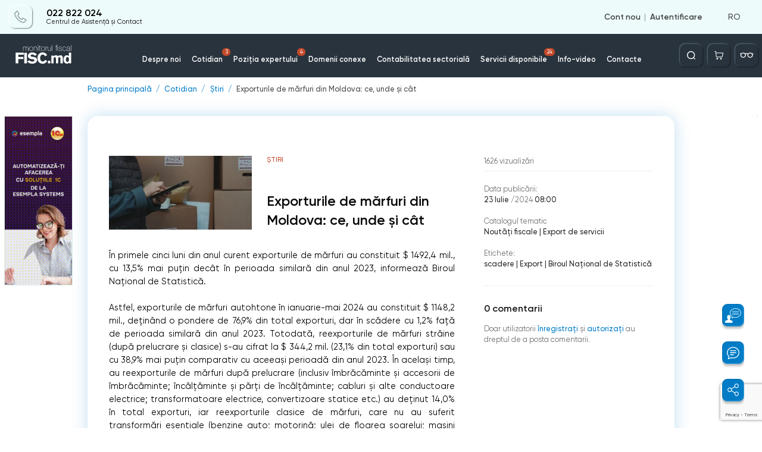

--- FILE ---
content_type: text/html; charset=utf-8
request_url: https://monitorul.fisc.md/exporturile-de-marfuri-din-moldova-ce-cat-si-unde/
body_size: 62848
content:
<!DOCTYPE html>
<html lang="ro" class="page" prefix="og: http://ogp.me/ns#">
    <head>
        
<!-- Google tag (gtag.js) -->
<script async src="https://www.googletagmanager.com/gtag/js?id=G-L8ZYWTSSHH"></script>
<script>
    window.dataLayer = window.dataLayer || [];
    function gtag(){dataLayer.push(arguments);}
    gtag('js', new Date());

    gtag('config', 'G-L8ZYWTSSHH');
</script>

    <!-- Required meta tags -->
    <meta charset="utf-8">
    <meta name="viewport" content="width=device-width, initial-scale=1, shrink-to-fit=no, maximum-scale=1, user-scalable=no">


    <title>Exporturile de mărfuri din Moldova: ce, unde și cât </title>

    <meta name="description" content="Exporturile de mărfuri din Moldova: ce, unde și cât ">
    <meta name="keywords" content="Exporturile de mărfuri din Moldova: ce, unde și cât ">

    <meta property="og:title"              content="" />
    <meta property="og:url"                content="https://monitorul.fisc.md/exporturile-de-marfuri-din-moldova-ce-cat-si-unde/" />
        <meta property="og:image:width"               content="510" />
    <meta property="og:image:height"               content="275" />
    <meta property="fb:app_id"             content="815237819678690" />

    <script>
        var close__btn = 'Închide';
        var yes__btn = 'Da';
    </script>

            <!--  google fonts  -->
            <link rel="preconnect" href="https://fonts.gstatic.com">
            <link
                    href="https://fonts.googleapis.com/css2?family=Nunito:ital,wght@0,200;0,300;0,400;0,600;1,600;1,700;1,800;1,900&display=swap"
                    rel="stylesheet">
            <!--  SomeThing  -->
            <!--  slick sldier  -->
                                                            <style>
                .slick-list,.slick-slider,.slick-track{position:relative;display:block}.slick-slider{box-sizing:border-box;-webkit-user-select:none;-moz-user-select:none;-ms-user-select:none;user-select:none;-webkit-touch-callout:none;-khtml-user-select:none;-ms-touch-action:pan-y;touch-action:pan-y;-webkit-tap-highlight-color:transparent}.slick-list{overflow:hidden;margin:0;padding:0}.slick-list:focus{outline:0}.slick-list.dragging{cursor:pointer;cursor:hand}.slick-slider .slick-list,.slick-slider .slick-track{-webkit-transform:translate3d(0,0,0);-moz-transform:translate3d(0,0,0);-ms-transform:translate3d(0,0,0);-o-transform:translate3d(0,0,0);transform:translate3d(0,0,0)}.slick-track{top:0;left:0;margin-left:auto;margin-right:auto}.slick-track:after,.slick-track:before{display:table;content:''}.slick-track:after{clear:both}.slick-loading .slick-slide,.slick-loading .slick-track{visibility:hidden}.slick-slide{display:none;float:left;height:100%;min-height:1px}[dir=rtl] .slick-slide{float:right}.slick-initialized .slick-slide,.slick-slide img{display:block}.slick-arrow.slick-hidden,.slick-slide.slick-loading img{display:none}.slick-slide.dragging img{pointer-events:none}.slick-vertical .slick-slide{display:block;height:auto;border:1px solid transparent}                            </style>

            <!--  jquery  -->
                        <script>
                /*! jQuery v3.6.4 | (c) OpenJS Foundation and other contributors | jquery.org/license */
!function(e,t){"use strict";"object"==typeof module&&"object"==typeof module.exports?module.exports=e.document?t(e,!0):function(e){if(!e.document)throw new Error("jQuery requires a window with a document");return t(e)}:t(e)}("undefined"!=typeof window?window:this,function(C,e){"use strict";var t=[],r=Object.getPrototypeOf,s=t.slice,g=t.flat?function(e){return t.flat.call(e)}:function(e){return t.concat.apply([],e)},u=t.push,i=t.indexOf,n={},o=n.toString,y=n.hasOwnProperty,a=y.toString,l=a.call(Object),v={},m=function(e){return"function"==typeof e&&"number"!=typeof e.nodeType&&"function"!=typeof e.item},x=function(e){return null!=e&&e===e.window},E=C.document,c={type:!0,src:!0,nonce:!0,noModule:!0};function b(e,t,n){var r,i,o=(n=n||E).createElement("script");if(o.text=e,t)for(r in c)(i=t[r]||t.getAttribute&&t.getAttribute(r))&&o.setAttribute(r,i);n.head.appendChild(o).parentNode.removeChild(o)}function w(e){return null==e?e+"":"object"==typeof e||"function"==typeof e?n[o.call(e)]||"object":typeof e}var f="3.6.4",S=function(e,t){return new S.fn.init(e,t)};function p(e){var t=!!e&&"length"in e&&e.length,n=w(e);return!m(e)&&!x(e)&&("array"===n||0===t||"number"==typeof t&&0<t&&t-1 in e)}S.fn=S.prototype={jquery:f,constructor:S,length:0,toArray:function(){return s.call(this)},get:function(e){return null==e?s.call(this):e<0?this[e+this.length]:this[e]},pushStack:function(e){var t=S.merge(this.constructor(),e);return t.prevObject=this,t},each:function(e){return S.each(this,e)},map:function(n){return this.pushStack(S.map(this,function(e,t){return n.call(e,t,e)}))},slice:function(){return this.pushStack(s.apply(this,arguments))},first:function(){return this.eq(0)},last:function(){return this.eq(-1)},even:function(){return this.pushStack(S.grep(this,function(e,t){return(t+1)%2}))},odd:function(){return this.pushStack(S.grep(this,function(e,t){return t%2}))},eq:function(e){var t=this.length,n=+e+(e<0?t:0);return this.pushStack(0<=n&&n<t?[this[n]]:[])},end:function(){return this.prevObject||this.constructor()},push:u,sort:t.sort,splice:t.splice},S.extend=S.fn.extend=function(){var e,t,n,r,i,o,a=arguments[0]||{},s=1,u=arguments.length,l=!1;for("boolean"==typeof a&&(l=a,a=arguments[s]||{},s++),"object"==typeof a||m(a)||(a={}),s===u&&(a=this,s--);s<u;s++)if(null!=(e=arguments[s]))for(t in e)r=e[t],"__proto__"!==t&&a!==r&&(l&&r&&(S.isPlainObject(r)||(i=Array.isArray(r)))?(n=a[t],o=i&&!Array.isArray(n)?[]:i||S.isPlainObject(n)?n:{},i=!1,a[t]=S.extend(l,o,r)):void 0!==r&&(a[t]=r));return a},S.extend({expando:"jQuery"+(f+Math.random()).replace(/\D/g,""),isReady:!0,error:function(e){throw new Error(e)},noop:function(){},isPlainObject:function(e){var t,n;return!(!e||"[object Object]"!==o.call(e))&&(!(t=r(e))||"function"==typeof(n=y.call(t,"constructor")&&t.constructor)&&a.call(n)===l)},isEmptyObject:function(e){var t;for(t in e)return!1;return!0},globalEval:function(e,t,n){b(e,{nonce:t&&t.nonce},n)},each:function(e,t){var n,r=0;if(p(e)){for(n=e.length;r<n;r++)if(!1===t.call(e[r],r,e[r]))break}else for(r in e)if(!1===t.call(e[r],r,e[r]))break;return e},makeArray:function(e,t){var n=t||[];return null!=e&&(p(Object(e))?S.merge(n,"string"==typeof e?[e]:e):u.call(n,e)),n},inArray:function(e,t,n){return null==t?-1:i.call(t,e,n)},merge:function(e,t){for(var n=+t.length,r=0,i=e.length;r<n;r++)e[i++]=t[r];return e.length=i,e},grep:function(e,t,n){for(var r=[],i=0,o=e.length,a=!n;i<o;i++)!t(e[i],i)!==a&&r.push(e[i]);return r},map:function(e,t,n){var r,i,o=0,a=[];if(p(e))for(r=e.length;o<r;o++)null!=(i=t(e[o],o,n))&&a.push(i);else for(o in e)null!=(i=t(e[o],o,n))&&a.push(i);return g(a)},guid:1,support:v}),"function"==typeof Symbol&&(S.fn[Symbol.iterator]=t[Symbol.iterator]),S.each("Boolean Number String Function Array Date RegExp Object Error Symbol".split(" "),function(e,t){n["[object "+t+"]"]=t.toLowerCase()});var d=function(n){var e,d,b,o,i,h,f,g,w,u,l,T,C,a,E,y,s,c,v,S="sizzle"+1*new Date,p=n.document,k=0,r=0,m=ue(),x=ue(),A=ue(),N=ue(),j=function(e,t){return e===t&&(l=!0),0},D={}.hasOwnProperty,t=[],q=t.pop,L=t.push,H=t.push,O=t.slice,P=function(e,t){for(var n=0,r=e.length;n<r;n++)if(e[n]===t)return n;return-1},R="checked|selected|async|autofocus|autoplay|controls|defer|disabled|hidden|ismap|loop|multiple|open|readonly|required|scoped",M="[\\x20\\t\\r\\n\\f]",I="(?:\\\\[\\da-fA-F]{1,6}"+M+"?|\\\\[^\\r\\n\\f]|[\\w-]|[^\0-\\x7f])+",W="\\["+M+"*("+I+")(?:"+M+"*([*^$|!~]?=)"+M+"*(?:'((?:\\\\.|[^\\\\'])*)'|\"((?:\\\\.|[^\\\\\"])*)\"|("+I+"))|)"+M+"*\\]",F=":("+I+")(?:\\((('((?:\\\\.|[^\\\\'])*)'|\"((?:\\\\.|[^\\\\\"])*)\")|((?:\\\\.|[^\\\\()[\\]]|"+W+")*)|.*)\\)|)",$=new RegExp(M+"+","g"),B=new RegExp("^"+M+"+|((?:^|[^\\\\])(?:\\\\.)*)"+M+"+$","g"),_=new RegExp("^"+M+"*,"+M+"*"),z=new RegExp("^"+M+"*([>+~]|"+M+")"+M+"*"),U=new RegExp(M+"|>"),X=new RegExp(F),V=new RegExp("^"+I+"$"),G={ID:new RegExp("^#("+I+")"),CLASS:new RegExp("^\\.("+I+")"),TAG:new RegExp("^("+I+"|[*])"),ATTR:new RegExp("^"+W),PSEUDO:new RegExp("^"+F),CHILD:new RegExp("^:(only|first|last|nth|nth-last)-(child|of-type)(?:\\("+M+"*(even|odd|(([+-]|)(\\d*)n|)"+M+"*(?:([+-]|)"+M+"*(\\d+)|))"+M+"*\\)|)","i"),bool:new RegExp("^(?:"+R+")$","i"),needsContext:new RegExp("^"+M+"*[>+~]|:(even|odd|eq|gt|lt|nth|first|last)(?:\\("+M+"*((?:-\\d)?\\d*)"+M+"*\\)|)(?=[^-]|$)","i")},Y=/HTML$/i,Q=/^(?:input|select|textarea|button)$/i,J=/^h\d$/i,K=/^[^{]+\{\s*\[native \w/,Z=/^(?:#([\w-]+)|(\w+)|\.([\w-]+))$/,ee=/[+~]/,te=new RegExp("\\\\[\\da-fA-F]{1,6}"+M+"?|\\\\([^\\r\\n\\f])","g"),ne=function(e,t){var n="0x"+e.slice(1)-65536;return t||(n<0?String.fromCharCode(n+65536):String.fromCharCode(n>>10|55296,1023&n|56320))},re=/([\0-\x1f\x7f]|^-?\d)|^-$|[^\0-\x1f\x7f-\uFFFF\w-]/g,ie=function(e,t){return t?"\0"===e?"\ufffd":e.slice(0,-1)+"\\"+e.charCodeAt(e.length-1).toString(16)+" ":"\\"+e},oe=function(){T()},ae=be(function(e){return!0===e.disabled&&"fieldset"===e.nodeName.toLowerCase()},{dir:"parentNode",next:"legend"});try{H.apply(t=O.call(p.childNodes),p.childNodes),t[p.childNodes.length].nodeType}catch(e){H={apply:t.length?function(e,t){L.apply(e,O.call(t))}:function(e,t){var n=e.length,r=0;while(e[n++]=t[r++]);e.length=n-1}}}function se(t,e,n,r){var i,o,a,s,u,l,c,f=e&&e.ownerDocument,p=e?e.nodeType:9;if(n=n||[],"string"!=typeof t||!t||1!==p&&9!==p&&11!==p)return n;if(!r&&(T(e),e=e||C,E)){if(11!==p&&(u=Z.exec(t)))if(i=u[1]){if(9===p){if(!(a=e.getElementById(i)))return n;if(a.id===i)return n.push(a),n}else if(f&&(a=f.getElementById(i))&&v(e,a)&&a.id===i)return n.push(a),n}else{if(u[2])return H.apply(n,e.getElementsByTagName(t)),n;if((i=u[3])&&d.getElementsByClassName&&e.getElementsByClassName)return H.apply(n,e.getElementsByClassName(i)),n}if(d.qsa&&!N[t+" "]&&(!y||!y.test(t))&&(1!==p||"object"!==e.nodeName.toLowerCase())){if(c=t,f=e,1===p&&(U.test(t)||z.test(t))){(f=ee.test(t)&&ve(e.parentNode)||e)===e&&d.scope||((s=e.getAttribute("id"))?s=s.replace(re,ie):e.setAttribute("id",s=S)),o=(l=h(t)).length;while(o--)l[o]=(s?"#"+s:":scope")+" "+xe(l[o]);c=l.join(",")}try{return H.apply(n,f.querySelectorAll(c)),n}catch(e){N(t,!0)}finally{s===S&&e.removeAttribute("id")}}}return g(t.replace(B,"$1"),e,n,r)}function ue(){var r=[];return function e(t,n){return r.push(t+" ")>b.cacheLength&&delete e[r.shift()],e[t+" "]=n}}function le(e){return e[S]=!0,e}function ce(e){var t=C.createElement("fieldset");try{return!!e(t)}catch(e){return!1}finally{t.parentNode&&t.parentNode.removeChild(t),t=null}}function fe(e,t){var n=e.split("|"),r=n.length;while(r--)b.attrHandle[n[r]]=t}function pe(e,t){var n=t&&e,r=n&&1===e.nodeType&&1===t.nodeType&&e.sourceIndex-t.sourceIndex;if(r)return r;if(n)while(n=n.nextSibling)if(n===t)return-1;return e?1:-1}function de(t){return function(e){return"input"===e.nodeName.toLowerCase()&&e.type===t}}function he(n){return function(e){var t=e.nodeName.toLowerCase();return("input"===t||"button"===t)&&e.type===n}}function ge(t){return function(e){return"form"in e?e.parentNode&&!1===e.disabled?"label"in e?"label"in e.parentNode?e.parentNode.disabled===t:e.disabled===t:e.isDisabled===t||e.isDisabled!==!t&&ae(e)===t:e.disabled===t:"label"in e&&e.disabled===t}}function ye(a){return le(function(o){return o=+o,le(function(e,t){var n,r=a([],e.length,o),i=r.length;while(i--)e[n=r[i]]&&(e[n]=!(t[n]=e[n]))})})}function ve(e){return e&&"undefined"!=typeof e.getElementsByTagName&&e}for(e in d=se.support={},i=se.isXML=function(e){var t=e&&e.namespaceURI,n=e&&(e.ownerDocument||e).documentElement;return!Y.test(t||n&&n.nodeName||"HTML")},T=se.setDocument=function(e){var t,n,r=e?e.ownerDocument||e:p;return r!=C&&9===r.nodeType&&r.documentElement&&(a=(C=r).documentElement,E=!i(C),p!=C&&(n=C.defaultView)&&n.top!==n&&(n.addEventListener?n.addEventListener("unload",oe,!1):n.attachEvent&&n.attachEvent("onunload",oe)),d.scope=ce(function(e){return a.appendChild(e).appendChild(C.createElement("div")),"undefined"!=typeof e.querySelectorAll&&!e.querySelectorAll(":scope fieldset div").length}),d.cssHas=ce(function(){try{return C.querySelector(":has(*,:jqfake)"),!1}catch(e){return!0}}),d.attributes=ce(function(e){return e.className="i",!e.getAttribute("className")}),d.getElementsByTagName=ce(function(e){return e.appendChild(C.createComment("")),!e.getElementsByTagName("*").length}),d.getElementsByClassName=K.test(C.getElementsByClassName),d.getById=ce(function(e){return a.appendChild(e).id=S,!C.getElementsByName||!C.getElementsByName(S).length}),d.getById?(b.filter.ID=function(e){var t=e.replace(te,ne);return function(e){return e.getAttribute("id")===t}},b.find.ID=function(e,t){if("undefined"!=typeof t.getElementById&&E){var n=t.getElementById(e);return n?[n]:[]}}):(b.filter.ID=function(e){var n=e.replace(te,ne);return function(e){var t="undefined"!=typeof e.getAttributeNode&&e.getAttributeNode("id");return t&&t.value===n}},b.find.ID=function(e,t){if("undefined"!=typeof t.getElementById&&E){var n,r,i,o=t.getElementById(e);if(o){if((n=o.getAttributeNode("id"))&&n.value===e)return[o];i=t.getElementsByName(e),r=0;while(o=i[r++])if((n=o.getAttributeNode("id"))&&n.value===e)return[o]}return[]}}),b.find.TAG=d.getElementsByTagName?function(e,t){return"undefined"!=typeof t.getElementsByTagName?t.getElementsByTagName(e):d.qsa?t.querySelectorAll(e):void 0}:function(e,t){var n,r=[],i=0,o=t.getElementsByTagName(e);if("*"===e){while(n=o[i++])1===n.nodeType&&r.push(n);return r}return o},b.find.CLASS=d.getElementsByClassName&&function(e,t){if("undefined"!=typeof t.getElementsByClassName&&E)return t.getElementsByClassName(e)},s=[],y=[],(d.qsa=K.test(C.querySelectorAll))&&(ce(function(e){var t;a.appendChild(e).innerHTML="<a id='"+S+"'></a><select id='"+S+"-\r\\' msallowcapture=''><option selected=''></option></select>",e.querySelectorAll("[msallowcapture^='']").length&&y.push("[*^$]="+M+"*(?:''|\"\")"),e.querySelectorAll("[selected]").length||y.push("\\["+M+"*(?:value|"+R+")"),e.querySelectorAll("[id~="+S+"-]").length||y.push("~="),(t=C.createElement("input")).setAttribute("name",""),e.appendChild(t),e.querySelectorAll("[name='']").length||y.push("\\["+M+"*name"+M+"*="+M+"*(?:''|\"\")"),e.querySelectorAll(":checked").length||y.push(":checked"),e.querySelectorAll("a#"+S+"+*").length||y.push(".#.+[+~]"),e.querySelectorAll("\\\f"),y.push("[\\r\\n\\f]")}),ce(function(e){e.innerHTML="<a href='' disabled='disabled'></a><select disabled='disabled'><option/></select>";var t=C.createElement("input");t.setAttribute("type","hidden"),e.appendChild(t).setAttribute("name","D"),e.querySelectorAll("[name=d]").length&&y.push("name"+M+"*[*^$|!~]?="),2!==e.querySelectorAll(":enabled").length&&y.push(":enabled",":disabled"),a.appendChild(e).disabled=!0,2!==e.querySelectorAll(":disabled").length&&y.push(":enabled",":disabled"),e.querySelectorAll("*,:x"),y.push(",.*:")})),(d.matchesSelector=K.test(c=a.matches||a.webkitMatchesSelector||a.mozMatchesSelector||a.oMatchesSelector||a.msMatchesSelector))&&ce(function(e){d.disconnectedMatch=c.call(e,"*"),c.call(e,"[s!='']:x"),s.push("!=",F)}),d.cssHas||y.push(":has"),y=y.length&&new RegExp(y.join("|")),s=s.length&&new RegExp(s.join("|")),t=K.test(a.compareDocumentPosition),v=t||K.test(a.contains)?function(e,t){var n=9===e.nodeType&&e.documentElement||e,r=t&&t.parentNode;return e===r||!(!r||1!==r.nodeType||!(n.contains?n.contains(r):e.compareDocumentPosition&&16&e.compareDocumentPosition(r)))}:function(e,t){if(t)while(t=t.parentNode)if(t===e)return!0;return!1},j=t?function(e,t){if(e===t)return l=!0,0;var n=!e.compareDocumentPosition-!t.compareDocumentPosition;return n||(1&(n=(e.ownerDocument||e)==(t.ownerDocument||t)?e.compareDocumentPosition(t):1)||!d.sortDetached&&t.compareDocumentPosition(e)===n?e==C||e.ownerDocument==p&&v(p,e)?-1:t==C||t.ownerDocument==p&&v(p,t)?1:u?P(u,e)-P(u,t):0:4&n?-1:1)}:function(e,t){if(e===t)return l=!0,0;var n,r=0,i=e.parentNode,o=t.parentNode,a=[e],s=[t];if(!i||!o)return e==C?-1:t==C?1:i?-1:o?1:u?P(u,e)-P(u,t):0;if(i===o)return pe(e,t);n=e;while(n=n.parentNode)a.unshift(n);n=t;while(n=n.parentNode)s.unshift(n);while(a[r]===s[r])r++;return r?pe(a[r],s[r]):a[r]==p?-1:s[r]==p?1:0}),C},se.matches=function(e,t){return se(e,null,null,t)},se.matchesSelector=function(e,t){if(T(e),d.matchesSelector&&E&&!N[t+" "]&&(!s||!s.test(t))&&(!y||!y.test(t)))try{var n=c.call(e,t);if(n||d.disconnectedMatch||e.document&&11!==e.document.nodeType)return n}catch(e){N(t,!0)}return 0<se(t,C,null,[e]).length},se.contains=function(e,t){return(e.ownerDocument||e)!=C&&T(e),v(e,t)},se.attr=function(e,t){(e.ownerDocument||e)!=C&&T(e);var n=b.attrHandle[t.toLowerCase()],r=n&&D.call(b.attrHandle,t.toLowerCase())?n(e,t,!E):void 0;return void 0!==r?r:d.attributes||!E?e.getAttribute(t):(r=e.getAttributeNode(t))&&r.specified?r.value:null},se.escape=function(e){return(e+"").replace(re,ie)},se.error=function(e){throw new Error("Syntax error, unrecognized expression: "+e)},se.uniqueSort=function(e){var t,n=[],r=0,i=0;if(l=!d.detectDuplicates,u=!d.sortStable&&e.slice(0),e.sort(j),l){while(t=e[i++])t===e[i]&&(r=n.push(i));while(r--)e.splice(n[r],1)}return u=null,e},o=se.getText=function(e){var t,n="",r=0,i=e.nodeType;if(i){if(1===i||9===i||11===i){if("string"==typeof e.textContent)return e.textContent;for(e=e.firstChild;e;e=e.nextSibling)n+=o(e)}else if(3===i||4===i)return e.nodeValue}else while(t=e[r++])n+=o(t);return n},(b=se.selectors={cacheLength:50,createPseudo:le,match:G,attrHandle:{},find:{},relative:{">":{dir:"parentNode",first:!0}," ":{dir:"parentNode"},"+":{dir:"previousSibling",first:!0},"~":{dir:"previousSibling"}},preFilter:{ATTR:function(e){return e[1]=e[1].replace(te,ne),e[3]=(e[3]||e[4]||e[5]||"").replace(te,ne),"~="===e[2]&&(e[3]=" "+e[3]+" "),e.slice(0,4)},CHILD:function(e){return e[1]=e[1].toLowerCase(),"nth"===e[1].slice(0,3)?(e[3]||se.error(e[0]),e[4]=+(e[4]?e[5]+(e[6]||1):2*("even"===e[3]||"odd"===e[3])),e[5]=+(e[7]+e[8]||"odd"===e[3])):e[3]&&se.error(e[0]),e},PSEUDO:function(e){var t,n=!e[6]&&e[2];return G.CHILD.test(e[0])?null:(e[3]?e[2]=e[4]||e[5]||"":n&&X.test(n)&&(t=h(n,!0))&&(t=n.indexOf(")",n.length-t)-n.length)&&(e[0]=e[0].slice(0,t),e[2]=n.slice(0,t)),e.slice(0,3))}},filter:{TAG:function(e){var t=e.replace(te,ne).toLowerCase();return"*"===e?function(){return!0}:function(e){return e.nodeName&&e.nodeName.toLowerCase()===t}},CLASS:function(e){var t=m[e+" "];return t||(t=new RegExp("(^|"+M+")"+e+"("+M+"|$)"))&&m(e,function(e){return t.test("string"==typeof e.className&&e.className||"undefined"!=typeof e.getAttribute&&e.getAttribute("class")||"")})},ATTR:function(n,r,i){return function(e){var t=se.attr(e,n);return null==t?"!="===r:!r||(t+="","="===r?t===i:"!="===r?t!==i:"^="===r?i&&0===t.indexOf(i):"*="===r?i&&-1<t.indexOf(i):"$="===r?i&&t.slice(-i.length)===i:"~="===r?-1<(" "+t.replace($," ")+" ").indexOf(i):"|="===r&&(t===i||t.slice(0,i.length+1)===i+"-"))}},CHILD:function(h,e,t,g,y){var v="nth"!==h.slice(0,3),m="last"!==h.slice(-4),x="of-type"===e;return 1===g&&0===y?function(e){return!!e.parentNode}:function(e,t,n){var r,i,o,a,s,u,l=v!==m?"nextSibling":"previousSibling",c=e.parentNode,f=x&&e.nodeName.toLowerCase(),p=!n&&!x,d=!1;if(c){if(v){while(l){a=e;while(a=a[l])if(x?a.nodeName.toLowerCase()===f:1===a.nodeType)return!1;u=l="only"===h&&!u&&"nextSibling"}return!0}if(u=[m?c.firstChild:c.lastChild],m&&p){d=(s=(r=(i=(o=(a=c)[S]||(a[S]={}))[a.uniqueID]||(o[a.uniqueID]={}))[h]||[])[0]===k&&r[1])&&r[2],a=s&&c.childNodes[s];while(a=++s&&a&&a[l]||(d=s=0)||u.pop())if(1===a.nodeType&&++d&&a===e){i[h]=[k,s,d];break}}else if(p&&(d=s=(r=(i=(o=(a=e)[S]||(a[S]={}))[a.uniqueID]||(o[a.uniqueID]={}))[h]||[])[0]===k&&r[1]),!1===d)while(a=++s&&a&&a[l]||(d=s=0)||u.pop())if((x?a.nodeName.toLowerCase()===f:1===a.nodeType)&&++d&&(p&&((i=(o=a[S]||(a[S]={}))[a.uniqueID]||(o[a.uniqueID]={}))[h]=[k,d]),a===e))break;return(d-=y)===g||d%g==0&&0<=d/g}}},PSEUDO:function(e,o){var t,a=b.pseudos[e]||b.setFilters[e.toLowerCase()]||se.error("unsupported pseudo: "+e);return a[S]?a(o):1<a.length?(t=[e,e,"",o],b.setFilters.hasOwnProperty(e.toLowerCase())?le(function(e,t){var n,r=a(e,o),i=r.length;while(i--)e[n=P(e,r[i])]=!(t[n]=r[i])}):function(e){return a(e,0,t)}):a}},pseudos:{not:le(function(e){var r=[],i=[],s=f(e.replace(B,"$1"));return s[S]?le(function(e,t,n,r){var i,o=s(e,null,r,[]),a=e.length;while(a--)(i=o[a])&&(e[a]=!(t[a]=i))}):function(e,t,n){return r[0]=e,s(r,null,n,i),r[0]=null,!i.pop()}}),has:le(function(t){return function(e){return 0<se(t,e).length}}),contains:le(function(t){return t=t.replace(te,ne),function(e){return-1<(e.textContent||o(e)).indexOf(t)}}),lang:le(function(n){return V.test(n||"")||se.error("unsupported lang: "+n),n=n.replace(te,ne).toLowerCase(),function(e){var t;do{if(t=E?e.lang:e.getAttribute("xml:lang")||e.getAttribute("lang"))return(t=t.toLowerCase())===n||0===t.indexOf(n+"-")}while((e=e.parentNode)&&1===e.nodeType);return!1}}),target:function(e){var t=n.location&&n.location.hash;return t&&t.slice(1)===e.id},root:function(e){return e===a},focus:function(e){return e===C.activeElement&&(!C.hasFocus||C.hasFocus())&&!!(e.type||e.href||~e.tabIndex)},enabled:ge(!1),disabled:ge(!0),checked:function(e){var t=e.nodeName.toLowerCase();return"input"===t&&!!e.checked||"option"===t&&!!e.selected},selected:function(e){return e.parentNode&&e.parentNode.selectedIndex,!0===e.selected},empty:function(e){for(e=e.firstChild;e;e=e.nextSibling)if(e.nodeType<6)return!1;return!0},parent:function(e){return!b.pseudos.empty(e)},header:function(e){return J.test(e.nodeName)},input:function(e){return Q.test(e.nodeName)},button:function(e){var t=e.nodeName.toLowerCase();return"input"===t&&"button"===e.type||"button"===t},text:function(e){var t;return"input"===e.nodeName.toLowerCase()&&"text"===e.type&&(null==(t=e.getAttribute("type"))||"text"===t.toLowerCase())},first:ye(function(){return[0]}),last:ye(function(e,t){return[t-1]}),eq:ye(function(e,t,n){return[n<0?n+t:n]}),even:ye(function(e,t){for(var n=0;n<t;n+=2)e.push(n);return e}),odd:ye(function(e,t){for(var n=1;n<t;n+=2)e.push(n);return e}),lt:ye(function(e,t,n){for(var r=n<0?n+t:t<n?t:n;0<=--r;)e.push(r);return e}),gt:ye(function(e,t,n){for(var r=n<0?n+t:n;++r<t;)e.push(r);return e})}}).pseudos.nth=b.pseudos.eq,{radio:!0,checkbox:!0,file:!0,password:!0,image:!0})b.pseudos[e]=de(e);for(e in{submit:!0,reset:!0})b.pseudos[e]=he(e);function me(){}function xe(e){for(var t=0,n=e.length,r="";t<n;t++)r+=e[t].value;return r}function be(s,e,t){var u=e.dir,l=e.next,c=l||u,f=t&&"parentNode"===c,p=r++;return e.first?function(e,t,n){while(e=e[u])if(1===e.nodeType||f)return s(e,t,n);return!1}:function(e,t,n){var r,i,o,a=[k,p];if(n){while(e=e[u])if((1===e.nodeType||f)&&s(e,t,n))return!0}else while(e=e[u])if(1===e.nodeType||f)if(i=(o=e[S]||(e[S]={}))[e.uniqueID]||(o[e.uniqueID]={}),l&&l===e.nodeName.toLowerCase())e=e[u]||e;else{if((r=i[c])&&r[0]===k&&r[1]===p)return a[2]=r[2];if((i[c]=a)[2]=s(e,t,n))return!0}return!1}}function we(i){return 1<i.length?function(e,t,n){var r=i.length;while(r--)if(!i[r](e,t,n))return!1;return!0}:i[0]}function Te(e,t,n,r,i){for(var o,a=[],s=0,u=e.length,l=null!=t;s<u;s++)(o=e[s])&&(n&&!n(o,r,i)||(a.push(o),l&&t.push(s)));return a}function Ce(d,h,g,y,v,e){return y&&!y[S]&&(y=Ce(y)),v&&!v[S]&&(v=Ce(v,e)),le(function(e,t,n,r){var i,o,a,s=[],u=[],l=t.length,c=e||function(e,t,n){for(var r=0,i=t.length;r<i;r++)se(e,t[r],n);return n}(h||"*",n.nodeType?[n]:n,[]),f=!d||!e&&h?c:Te(c,s,d,n,r),p=g?v||(e?d:l||y)?[]:t:f;if(g&&g(f,p,n,r),y){i=Te(p,u),y(i,[],n,r),o=i.length;while(o--)(a=i[o])&&(p[u[o]]=!(f[u[o]]=a))}if(e){if(v||d){if(v){i=[],o=p.length;while(o--)(a=p[o])&&i.push(f[o]=a);v(null,p=[],i,r)}o=p.length;while(o--)(a=p[o])&&-1<(i=v?P(e,a):s[o])&&(e[i]=!(t[i]=a))}}else p=Te(p===t?p.splice(l,p.length):p),v?v(null,t,p,r):H.apply(t,p)})}function Ee(e){for(var i,t,n,r=e.length,o=b.relative[e[0].type],a=o||b.relative[" "],s=o?1:0,u=be(function(e){return e===i},a,!0),l=be(function(e){return-1<P(i,e)},a,!0),c=[function(e,t,n){var r=!o&&(n||t!==w)||((i=t).nodeType?u(e,t,n):l(e,t,n));return i=null,r}];s<r;s++)if(t=b.relative[e[s].type])c=[be(we(c),t)];else{if((t=b.filter[e[s].type].apply(null,e[s].matches))[S]){for(n=++s;n<r;n++)if(b.relative[e[n].type])break;return Ce(1<s&&we(c),1<s&&xe(e.slice(0,s-1).concat({value:" "===e[s-2].type?"*":""})).replace(B,"$1"),t,s<n&&Ee(e.slice(s,n)),n<r&&Ee(e=e.slice(n)),n<r&&xe(e))}c.push(t)}return we(c)}return me.prototype=b.filters=b.pseudos,b.setFilters=new me,h=se.tokenize=function(e,t){var n,r,i,o,a,s,u,l=x[e+" "];if(l)return t?0:l.slice(0);a=e,s=[],u=b.preFilter;while(a){for(o in n&&!(r=_.exec(a))||(r&&(a=a.slice(r[0].length)||a),s.push(i=[])),n=!1,(r=z.exec(a))&&(n=r.shift(),i.push({value:n,type:r[0].replace(B," ")}),a=a.slice(n.length)),b.filter)!(r=G[o].exec(a))||u[o]&&!(r=u[o](r))||(n=r.shift(),i.push({value:n,type:o,matches:r}),a=a.slice(n.length));if(!n)break}return t?a.length:a?se.error(e):x(e,s).slice(0)},f=se.compile=function(e,t){var n,y,v,m,x,r,i=[],o=[],a=A[e+" "];if(!a){t||(t=h(e)),n=t.length;while(n--)(a=Ee(t[n]))[S]?i.push(a):o.push(a);(a=A(e,(y=o,m=0<(v=i).length,x=0<y.length,r=function(e,t,n,r,i){var o,a,s,u=0,l="0",c=e&&[],f=[],p=w,d=e||x&&b.find.TAG("*",i),h=k+=null==p?1:Math.random()||.1,g=d.length;for(i&&(w=t==C||t||i);l!==g&&null!=(o=d[l]);l++){if(x&&o){a=0,t||o.ownerDocument==C||(T(o),n=!E);while(s=y[a++])if(s(o,t||C,n)){r.push(o);break}i&&(k=h)}m&&((o=!s&&o)&&u--,e&&c.push(o))}if(u+=l,m&&l!==u){a=0;while(s=v[a++])s(c,f,t,n);if(e){if(0<u)while(l--)c[l]||f[l]||(f[l]=q.call(r));f=Te(f)}H.apply(r,f),i&&!e&&0<f.length&&1<u+v.length&&se.uniqueSort(r)}return i&&(k=h,w=p),c},m?le(r):r))).selector=e}return a},g=se.select=function(e,t,n,r){var i,o,a,s,u,l="function"==typeof e&&e,c=!r&&h(e=l.selector||e);if(n=n||[],1===c.length){if(2<(o=c[0]=c[0].slice(0)).length&&"ID"===(a=o[0]).type&&9===t.nodeType&&E&&b.relative[o[1].type]){if(!(t=(b.find.ID(a.matches[0].replace(te,ne),t)||[])[0]))return n;l&&(t=t.parentNode),e=e.slice(o.shift().value.length)}i=G.needsContext.test(e)?0:o.length;while(i--){if(a=o[i],b.relative[s=a.type])break;if((u=b.find[s])&&(r=u(a.matches[0].replace(te,ne),ee.test(o[0].type)&&ve(t.parentNode)||t))){if(o.splice(i,1),!(e=r.length&&xe(o)))return H.apply(n,r),n;break}}}return(l||f(e,c))(r,t,!E,n,!t||ee.test(e)&&ve(t.parentNode)||t),n},d.sortStable=S.split("").sort(j).join("")===S,d.detectDuplicates=!!l,T(),d.sortDetached=ce(function(e){return 1&e.compareDocumentPosition(C.createElement("fieldset"))}),ce(function(e){return e.innerHTML="<a href='#'></a>","#"===e.firstChild.getAttribute("href")})||fe("type|href|height|width",function(e,t,n){if(!n)return e.getAttribute(t,"type"===t.toLowerCase()?1:2)}),d.attributes&&ce(function(e){return e.innerHTML="<input/>",e.firstChild.setAttribute("value",""),""===e.firstChild.getAttribute("value")})||fe("value",function(e,t,n){if(!n&&"input"===e.nodeName.toLowerCase())return e.defaultValue}),ce(function(e){return null==e.getAttribute("disabled")})||fe(R,function(e,t,n){var r;if(!n)return!0===e[t]?t.toLowerCase():(r=e.getAttributeNode(t))&&r.specified?r.value:null}),se}(C);S.find=d,S.expr=d.selectors,S.expr[":"]=S.expr.pseudos,S.uniqueSort=S.unique=d.uniqueSort,S.text=d.getText,S.isXMLDoc=d.isXML,S.contains=d.contains,S.escapeSelector=d.escape;var h=function(e,t,n){var r=[],i=void 0!==n;while((e=e[t])&&9!==e.nodeType)if(1===e.nodeType){if(i&&S(e).is(n))break;r.push(e)}return r},T=function(e,t){for(var n=[];e;e=e.nextSibling)1===e.nodeType&&e!==t&&n.push(e);return n},k=S.expr.match.needsContext;function A(e,t){return e.nodeName&&e.nodeName.toLowerCase()===t.toLowerCase()}var N=/^<([a-z][^\/\0>:\x20\t\r\n\f]*)[\x20\t\r\n\f]*\/?>(?:<\/\1>|)$/i;function j(e,n,r){return m(n)?S.grep(e,function(e,t){return!!n.call(e,t,e)!==r}):n.nodeType?S.grep(e,function(e){return e===n!==r}):"string"!=typeof n?S.grep(e,function(e){return-1<i.call(n,e)!==r}):S.filter(n,e,r)}S.filter=function(e,t,n){var r=t[0];return n&&(e=":not("+e+")"),1===t.length&&1===r.nodeType?S.find.matchesSelector(r,e)?[r]:[]:S.find.matches(e,S.grep(t,function(e){return 1===e.nodeType}))},S.fn.extend({find:function(e){var t,n,r=this.length,i=this;if("string"!=typeof e)return this.pushStack(S(e).filter(function(){for(t=0;t<r;t++)if(S.contains(i[t],this))return!0}));for(n=this.pushStack([]),t=0;t<r;t++)S.find(e,i[t],n);return 1<r?S.uniqueSort(n):n},filter:function(e){return this.pushStack(j(this,e||[],!1))},not:function(e){return this.pushStack(j(this,e||[],!0))},is:function(e){return!!j(this,"string"==typeof e&&k.test(e)?S(e):e||[],!1).length}});var D,q=/^(?:\s*(<[\w\W]+>)[^>]*|#([\w-]+))$/;(S.fn.init=function(e,t,n){var r,i;if(!e)return this;if(n=n||D,"string"==typeof e){if(!(r="<"===e[0]&&">"===e[e.length-1]&&3<=e.length?[null,e,null]:q.exec(e))||!r[1]&&t)return!t||t.jquery?(t||n).find(e):this.constructor(t).find(e);if(r[1]){if(t=t instanceof S?t[0]:t,S.merge(this,S.parseHTML(r[1],t&&t.nodeType?t.ownerDocument||t:E,!0)),N.test(r[1])&&S.isPlainObject(t))for(r in t)m(this[r])?this[r](t[r]):this.attr(r,t[r]);return this}return(i=E.getElementById(r[2]))&&(this[0]=i,this.length=1),this}return e.nodeType?(this[0]=e,this.length=1,this):m(e)?void 0!==n.ready?n.ready(e):e(S):S.makeArray(e,this)}).prototype=S.fn,D=S(E);var L=/^(?:parents|prev(?:Until|All))/,H={children:!0,contents:!0,next:!0,prev:!0};function O(e,t){while((e=e[t])&&1!==e.nodeType);return e}S.fn.extend({has:function(e){var t=S(e,this),n=t.length;return this.filter(function(){for(var e=0;e<n;e++)if(S.contains(this,t[e]))return!0})},closest:function(e,t){var n,r=0,i=this.length,o=[],a="string"!=typeof e&&S(e);if(!k.test(e))for(;r<i;r++)for(n=this[r];n&&n!==t;n=n.parentNode)if(n.nodeType<11&&(a?-1<a.index(n):1===n.nodeType&&S.find.matchesSelector(n,e))){o.push(n);break}return this.pushStack(1<o.length?S.uniqueSort(o):o)},index:function(e){return e?"string"==typeof e?i.call(S(e),this[0]):i.call(this,e.jquery?e[0]:e):this[0]&&this[0].parentNode?this.first().prevAll().length:-1},add:function(e,t){return this.pushStack(S.uniqueSort(S.merge(this.get(),S(e,t))))},addBack:function(e){return this.add(null==e?this.prevObject:this.prevObject.filter(e))}}),S.each({parent:function(e){var t=e.parentNode;return t&&11!==t.nodeType?t:null},parents:function(e){return h(e,"parentNode")},parentsUntil:function(e,t,n){return h(e,"parentNode",n)},next:function(e){return O(e,"nextSibling")},prev:function(e){return O(e,"previousSibling")},nextAll:function(e){return h(e,"nextSibling")},prevAll:function(e){return h(e,"previousSibling")},nextUntil:function(e,t,n){return h(e,"nextSibling",n)},prevUntil:function(e,t,n){return h(e,"previousSibling",n)},siblings:function(e){return T((e.parentNode||{}).firstChild,e)},children:function(e){return T(e.firstChild)},contents:function(e){return null!=e.contentDocument&&r(e.contentDocument)?e.contentDocument:(A(e,"template")&&(e=e.content||e),S.merge([],e.childNodes))}},function(r,i){S.fn[r]=function(e,t){var n=S.map(this,i,e);return"Until"!==r.slice(-5)&&(t=e),t&&"string"==typeof t&&(n=S.filter(t,n)),1<this.length&&(H[r]||S.uniqueSort(n),L.test(r)&&n.reverse()),this.pushStack(n)}});var P=/[^\x20\t\r\n\f]+/g;function R(e){return e}function M(e){throw e}function I(e,t,n,r){var i;try{e&&m(i=e.promise)?i.call(e).done(t).fail(n):e&&m(i=e.then)?i.call(e,t,n):t.apply(void 0,[e].slice(r))}catch(e){n.apply(void 0,[e])}}S.Callbacks=function(r){var e,n;r="string"==typeof r?(e=r,n={},S.each(e.match(P)||[],function(e,t){n[t]=!0}),n):S.extend({},r);var i,t,o,a,s=[],u=[],l=-1,c=function(){for(a=a||r.once,o=i=!0;u.length;l=-1){t=u.shift();while(++l<s.length)!1===s[l].apply(t[0],t[1])&&r.stopOnFalse&&(l=s.length,t=!1)}r.memory||(t=!1),i=!1,a&&(s=t?[]:"")},f={add:function(){return s&&(t&&!i&&(l=s.length-1,u.push(t)),function n(e){S.each(e,function(e,t){m(t)?r.unique&&f.has(t)||s.push(t):t&&t.length&&"string"!==w(t)&&n(t)})}(arguments),t&&!i&&c()),this},remove:function(){return S.each(arguments,function(e,t){var n;while(-1<(n=S.inArray(t,s,n)))s.splice(n,1),n<=l&&l--}),this},has:function(e){return e?-1<S.inArray(e,s):0<s.length},empty:function(){return s&&(s=[]),this},disable:function(){return a=u=[],s=t="",this},disabled:function(){return!s},lock:function(){return a=u=[],t||i||(s=t=""),this},locked:function(){return!!a},fireWith:function(e,t){return a||(t=[e,(t=t||[]).slice?t.slice():t],u.push(t),i||c()),this},fire:function(){return f.fireWith(this,arguments),this},fired:function(){return!!o}};return f},S.extend({Deferred:function(e){var o=[["notify","progress",S.Callbacks("memory"),S.Callbacks("memory"),2],["resolve","done",S.Callbacks("once memory"),S.Callbacks("once memory"),0,"resolved"],["reject","fail",S.Callbacks("once memory"),S.Callbacks("once memory"),1,"rejected"]],i="pending",a={state:function(){return i},always:function(){return s.done(arguments).fail(arguments),this},"catch":function(e){return a.then(null,e)},pipe:function(){var i=arguments;return S.Deferred(function(r){S.each(o,function(e,t){var n=m(i[t[4]])&&i[t[4]];s[t[1]](function(){var e=n&&n.apply(this,arguments);e&&m(e.promise)?e.promise().progress(r.notify).done(r.resolve).fail(r.reject):r[t[0]+"With"](this,n?[e]:arguments)})}),i=null}).promise()},then:function(t,n,r){var u=0;function l(i,o,a,s){return function(){var n=this,r=arguments,e=function(){var e,t;if(!(i<u)){if((e=a.apply(n,r))===o.promise())throw new TypeError("Thenable self-resolution");t=e&&("object"==typeof e||"function"==typeof e)&&e.then,m(t)?s?t.call(e,l(u,o,R,s),l(u,o,M,s)):(u++,t.call(e,l(u,o,R,s),l(u,o,M,s),l(u,o,R,o.notifyWith))):(a!==R&&(n=void 0,r=[e]),(s||o.resolveWith)(n,r))}},t=s?e:function(){try{e()}catch(e){S.Deferred.exceptionHook&&S.Deferred.exceptionHook(e,t.stackTrace),u<=i+1&&(a!==M&&(n=void 0,r=[e]),o.rejectWith(n,r))}};i?t():(S.Deferred.getStackHook&&(t.stackTrace=S.Deferred.getStackHook()),C.setTimeout(t))}}return S.Deferred(function(e){o[0][3].add(l(0,e,m(r)?r:R,e.notifyWith)),o[1][3].add(l(0,e,m(t)?t:R)),o[2][3].add(l(0,e,m(n)?n:M))}).promise()},promise:function(e){return null!=e?S.extend(e,a):a}},s={};return S.each(o,function(e,t){var n=t[2],r=t[5];a[t[1]]=n.add,r&&n.add(function(){i=r},o[3-e][2].disable,o[3-e][3].disable,o[0][2].lock,o[0][3].lock),n.add(t[3].fire),s[t[0]]=function(){return s[t[0]+"With"](this===s?void 0:this,arguments),this},s[t[0]+"With"]=n.fireWith}),a.promise(s),e&&e.call(s,s),s},when:function(e){var n=arguments.length,t=n,r=Array(t),i=s.call(arguments),o=S.Deferred(),a=function(t){return function(e){r[t]=this,i[t]=1<arguments.length?s.call(arguments):e,--n||o.resolveWith(r,i)}};if(n<=1&&(I(e,o.done(a(t)).resolve,o.reject,!n),"pending"===o.state()||m(i[t]&&i[t].then)))return o.then();while(t--)I(i[t],a(t),o.reject);return o.promise()}});var W=/^(Eval|Internal|Range|Reference|Syntax|Type|URI)Error$/;S.Deferred.exceptionHook=function(e,t){C.console&&C.console.warn&&e&&W.test(e.name)&&C.console.warn("jQuery.Deferred exception: "+e.message,e.stack,t)},S.readyException=function(e){C.setTimeout(function(){throw e})};var F=S.Deferred();function $(){E.removeEventListener("DOMContentLoaded",$),C.removeEventListener("load",$),S.ready()}S.fn.ready=function(e){return F.then(e)["catch"](function(e){S.readyException(e)}),this},S.extend({isReady:!1,readyWait:1,ready:function(e){(!0===e?--S.readyWait:S.isReady)||(S.isReady=!0)!==e&&0<--S.readyWait||F.resolveWith(E,[S])}}),S.ready.then=F.then,"complete"===E.readyState||"loading"!==E.readyState&&!E.documentElement.doScroll?C.setTimeout(S.ready):(E.addEventListener("DOMContentLoaded",$),C.addEventListener("load",$));var B=function(e,t,n,r,i,o,a){var s=0,u=e.length,l=null==n;if("object"===w(n))for(s in i=!0,n)B(e,t,s,n[s],!0,o,a);else if(void 0!==r&&(i=!0,m(r)||(a=!0),l&&(a?(t.call(e,r),t=null):(l=t,t=function(e,t,n){return l.call(S(e),n)})),t))for(;s<u;s++)t(e[s],n,a?r:r.call(e[s],s,t(e[s],n)));return i?e:l?t.call(e):u?t(e[0],n):o},_=/^-ms-/,z=/-([a-z])/g;function U(e,t){return t.toUpperCase()}function X(e){return e.replace(_,"ms-").replace(z,U)}var V=function(e){return 1===e.nodeType||9===e.nodeType||!+e.nodeType};function G(){this.expando=S.expando+G.uid++}G.uid=1,G.prototype={cache:function(e){var t=e[this.expando];return t||(t={},V(e)&&(e.nodeType?e[this.expando]=t:Object.defineProperty(e,this.expando,{value:t,configurable:!0}))),t},set:function(e,t,n){var r,i=this.cache(e);if("string"==typeof t)i[X(t)]=n;else for(r in t)i[X(r)]=t[r];return i},get:function(e,t){return void 0===t?this.cache(e):e[this.expando]&&e[this.expando][X(t)]},access:function(e,t,n){return void 0===t||t&&"string"==typeof t&&void 0===n?this.get(e,t):(this.set(e,t,n),void 0!==n?n:t)},remove:function(e,t){var n,r=e[this.expando];if(void 0!==r){if(void 0!==t){n=(t=Array.isArray(t)?t.map(X):(t=X(t))in r?[t]:t.match(P)||[]).length;while(n--)delete r[t[n]]}(void 0===t||S.isEmptyObject(r))&&(e.nodeType?e[this.expando]=void 0:delete e[this.expando])}},hasData:function(e){var t=e[this.expando];return void 0!==t&&!S.isEmptyObject(t)}};var Y=new G,Q=new G,J=/^(?:\{[\w\W]*\}|\[[\w\W]*\])$/,K=/[A-Z]/g;function Z(e,t,n){var r,i;if(void 0===n&&1===e.nodeType)if(r="data-"+t.replace(K,"-$&").toLowerCase(),"string"==typeof(n=e.getAttribute(r))){try{n="true"===(i=n)||"false"!==i&&("null"===i?null:i===+i+""?+i:J.test(i)?JSON.parse(i):i)}catch(e){}Q.set(e,t,n)}else n=void 0;return n}S.extend({hasData:function(e){return Q.hasData(e)||Y.hasData(e)},data:function(e,t,n){return Q.access(e,t,n)},removeData:function(e,t){Q.remove(e,t)},_data:function(e,t,n){return Y.access(e,t,n)},_removeData:function(e,t){Y.remove(e,t)}}),S.fn.extend({data:function(n,e){var t,r,i,o=this[0],a=o&&o.attributes;if(void 0===n){if(this.length&&(i=Q.get(o),1===o.nodeType&&!Y.get(o,"hasDataAttrs"))){t=a.length;while(t--)a[t]&&0===(r=a[t].name).indexOf("data-")&&(r=X(r.slice(5)),Z(o,r,i[r]));Y.set(o,"hasDataAttrs",!0)}return i}return"object"==typeof n?this.each(function(){Q.set(this,n)}):B(this,function(e){var t;if(o&&void 0===e)return void 0!==(t=Q.get(o,n))?t:void 0!==(t=Z(o,n))?t:void 0;this.each(function(){Q.set(this,n,e)})},null,e,1<arguments.length,null,!0)},removeData:function(e){return this.each(function(){Q.remove(this,e)})}}),S.extend({queue:function(e,t,n){var r;if(e)return t=(t||"fx")+"queue",r=Y.get(e,t),n&&(!r||Array.isArray(n)?r=Y.access(e,t,S.makeArray(n)):r.push(n)),r||[]},dequeue:function(e,t){t=t||"fx";var n=S.queue(e,t),r=n.length,i=n.shift(),o=S._queueHooks(e,t);"inprogress"===i&&(i=n.shift(),r--),i&&("fx"===t&&n.unshift("inprogress"),delete o.stop,i.call(e,function(){S.dequeue(e,t)},o)),!r&&o&&o.empty.fire()},_queueHooks:function(e,t){var n=t+"queueHooks";return Y.get(e,n)||Y.access(e,n,{empty:S.Callbacks("once memory").add(function(){Y.remove(e,[t+"queue",n])})})}}),S.fn.extend({queue:function(t,n){var e=2;return"string"!=typeof t&&(n=t,t="fx",e--),arguments.length<e?S.queue(this[0],t):void 0===n?this:this.each(function(){var e=S.queue(this,t,n);S._queueHooks(this,t),"fx"===t&&"inprogress"!==e[0]&&S.dequeue(this,t)})},dequeue:function(e){return this.each(function(){S.dequeue(this,e)})},clearQueue:function(e){return this.queue(e||"fx",[])},promise:function(e,t){var n,r=1,i=S.Deferred(),o=this,a=this.length,s=function(){--r||i.resolveWith(o,[o])};"string"!=typeof e&&(t=e,e=void 0),e=e||"fx";while(a--)(n=Y.get(o[a],e+"queueHooks"))&&n.empty&&(r++,n.empty.add(s));return s(),i.promise(t)}});var ee=/[+-]?(?:\d*\.|)\d+(?:[eE][+-]?\d+|)/.source,te=new RegExp("^(?:([+-])=|)("+ee+")([a-z%]*)$","i"),ne=["Top","Right","Bottom","Left"],re=E.documentElement,ie=function(e){return S.contains(e.ownerDocument,e)},oe={composed:!0};re.getRootNode&&(ie=function(e){return S.contains(e.ownerDocument,e)||e.getRootNode(oe)===e.ownerDocument});var ae=function(e,t){return"none"===(e=t||e).style.display||""===e.style.display&&ie(e)&&"none"===S.css(e,"display")};function se(e,t,n,r){var i,o,a=20,s=r?function(){return r.cur()}:function(){return S.css(e,t,"")},u=s(),l=n&&n[3]||(S.cssNumber[t]?"":"px"),c=e.nodeType&&(S.cssNumber[t]||"px"!==l&&+u)&&te.exec(S.css(e,t));if(c&&c[3]!==l){u/=2,l=l||c[3],c=+u||1;while(a--)S.style(e,t,c+l),(1-o)*(1-(o=s()/u||.5))<=0&&(a=0),c/=o;c*=2,S.style(e,t,c+l),n=n||[]}return n&&(c=+c||+u||0,i=n[1]?c+(n[1]+1)*n[2]:+n[2],r&&(r.unit=l,r.start=c,r.end=i)),i}var ue={};function le(e,t){for(var n,r,i,o,a,s,u,l=[],c=0,f=e.length;c<f;c++)(r=e[c]).style&&(n=r.style.display,t?("none"===n&&(l[c]=Y.get(r,"display")||null,l[c]||(r.style.display="")),""===r.style.display&&ae(r)&&(l[c]=(u=a=o=void 0,a=(i=r).ownerDocument,s=i.nodeName,(u=ue[s])||(o=a.body.appendChild(a.createElement(s)),u=S.css(o,"display"),o.parentNode.removeChild(o),"none"===u&&(u="block"),ue[s]=u)))):"none"!==n&&(l[c]="none",Y.set(r,"display",n)));for(c=0;c<f;c++)null!=l[c]&&(e[c].style.display=l[c]);return e}S.fn.extend({show:function(){return le(this,!0)},hide:function(){return le(this)},toggle:function(e){return"boolean"==typeof e?e?this.show():this.hide():this.each(function(){ae(this)?S(this).show():S(this).hide()})}});var ce,fe,pe=/^(?:checkbox|radio)$/i,de=/<([a-z][^\/\0>\x20\t\r\n\f]*)/i,he=/^$|^module$|\/(?:java|ecma)script/i;ce=E.createDocumentFragment().appendChild(E.createElement("div")),(fe=E.createElement("input")).setAttribute("type","radio"),fe.setAttribute("checked","checked"),fe.setAttribute("name","t"),ce.appendChild(fe),v.checkClone=ce.cloneNode(!0).cloneNode(!0).lastChild.checked,ce.innerHTML="<textarea>x</textarea>",v.noCloneChecked=!!ce.cloneNode(!0).lastChild.defaultValue,ce.innerHTML="<option></option>",v.option=!!ce.lastChild;var ge={thead:[1,"<table>","</table>"],col:[2,"<table><colgroup>","</colgroup></table>"],tr:[2,"<table><tbody>","</tbody></table>"],td:[3,"<table><tbody><tr>","</tr></tbody></table>"],_default:[0,"",""]};function ye(e,t){var n;return n="undefined"!=typeof e.getElementsByTagName?e.getElementsByTagName(t||"*"):"undefined"!=typeof e.querySelectorAll?e.querySelectorAll(t||"*"):[],void 0===t||t&&A(e,t)?S.merge([e],n):n}function ve(e,t){for(var n=0,r=e.length;n<r;n++)Y.set(e[n],"globalEval",!t||Y.get(t[n],"globalEval"))}ge.tbody=ge.tfoot=ge.colgroup=ge.caption=ge.thead,ge.th=ge.td,v.option||(ge.optgroup=ge.option=[1,"<select multiple='multiple'>","</select>"]);var me=/<|&#?\w+;/;function xe(e,t,n,r,i){for(var o,a,s,u,l,c,f=t.createDocumentFragment(),p=[],d=0,h=e.length;d<h;d++)if((o=e[d])||0===o)if("object"===w(o))S.merge(p,o.nodeType?[o]:o);else if(me.test(o)){a=a||f.appendChild(t.createElement("div")),s=(de.exec(o)||["",""])[1].toLowerCase(),u=ge[s]||ge._default,a.innerHTML=u[1]+S.htmlPrefilter(o)+u[2],c=u[0];while(c--)a=a.lastChild;S.merge(p,a.childNodes),(a=f.firstChild).textContent=""}else p.push(t.createTextNode(o));f.textContent="",d=0;while(o=p[d++])if(r&&-1<S.inArray(o,r))i&&i.push(o);else if(l=ie(o),a=ye(f.appendChild(o),"script"),l&&ve(a),n){c=0;while(o=a[c++])he.test(o.type||"")&&n.push(o)}return f}var be=/^([^.]*)(?:\.(.+)|)/;function we(){return!0}function Te(){return!1}function Ce(e,t){return e===function(){try{return E.activeElement}catch(e){}}()==("focus"===t)}function Ee(e,t,n,r,i,o){var a,s;if("object"==typeof t){for(s in"string"!=typeof n&&(r=r||n,n=void 0),t)Ee(e,s,n,r,t[s],o);return e}if(null==r&&null==i?(i=n,r=n=void 0):null==i&&("string"==typeof n?(i=r,r=void 0):(i=r,r=n,n=void 0)),!1===i)i=Te;else if(!i)return e;return 1===o&&(a=i,(i=function(e){return S().off(e),a.apply(this,arguments)}).guid=a.guid||(a.guid=S.guid++)),e.each(function(){S.event.add(this,t,i,r,n)})}function Se(e,i,o){o?(Y.set(e,i,!1),S.event.add(e,i,{namespace:!1,handler:function(e){var t,n,r=Y.get(this,i);if(1&e.isTrigger&&this[i]){if(r.length)(S.event.special[i]||{}).delegateType&&e.stopPropagation();else if(r=s.call(arguments),Y.set(this,i,r),t=o(this,i),this[i](),r!==(n=Y.get(this,i))||t?Y.set(this,i,!1):n={},r!==n)return e.stopImmediatePropagation(),e.preventDefault(),n&&n.value}else r.length&&(Y.set(this,i,{value:S.event.trigger(S.extend(r[0],S.Event.prototype),r.slice(1),this)}),e.stopImmediatePropagation())}})):void 0===Y.get(e,i)&&S.event.add(e,i,we)}S.event={global:{},add:function(t,e,n,r,i){var o,a,s,u,l,c,f,p,d,h,g,y=Y.get(t);if(V(t)){n.handler&&(n=(o=n).handler,i=o.selector),i&&S.find.matchesSelector(re,i),n.guid||(n.guid=S.guid++),(u=y.events)||(u=y.events=Object.create(null)),(a=y.handle)||(a=y.handle=function(e){return"undefined"!=typeof S&&S.event.triggered!==e.type?S.event.dispatch.apply(t,arguments):void 0}),l=(e=(e||"").match(P)||[""]).length;while(l--)d=g=(s=be.exec(e[l])||[])[1],h=(s[2]||"").split(".").sort(),d&&(f=S.event.special[d]||{},d=(i?f.delegateType:f.bindType)||d,f=S.event.special[d]||{},c=S.extend({type:d,origType:g,data:r,handler:n,guid:n.guid,selector:i,needsContext:i&&S.expr.match.needsContext.test(i),namespace:h.join(".")},o),(p=u[d])||((p=u[d]=[]).delegateCount=0,f.setup&&!1!==f.setup.call(t,r,h,a)||t.addEventListener&&t.addEventListener(d,a)),f.add&&(f.add.call(t,c),c.handler.guid||(c.handler.guid=n.guid)),i?p.splice(p.delegateCount++,0,c):p.push(c),S.event.global[d]=!0)}},remove:function(e,t,n,r,i){var o,a,s,u,l,c,f,p,d,h,g,y=Y.hasData(e)&&Y.get(e);if(y&&(u=y.events)){l=(t=(t||"").match(P)||[""]).length;while(l--)if(d=g=(s=be.exec(t[l])||[])[1],h=(s[2]||"").split(".").sort(),d){f=S.event.special[d]||{},p=u[d=(r?f.delegateType:f.bindType)||d]||[],s=s[2]&&new RegExp("(^|\\.)"+h.join("\\.(?:.*\\.|)")+"(\\.|$)"),a=o=p.length;while(o--)c=p[o],!i&&g!==c.origType||n&&n.guid!==c.guid||s&&!s.test(c.namespace)||r&&r!==c.selector&&("**"!==r||!c.selector)||(p.splice(o,1),c.selector&&p.delegateCount--,f.remove&&f.remove.call(e,c));a&&!p.length&&(f.teardown&&!1!==f.teardown.call(e,h,y.handle)||S.removeEvent(e,d,y.handle),delete u[d])}else for(d in u)S.event.remove(e,d+t[l],n,r,!0);S.isEmptyObject(u)&&Y.remove(e,"handle events")}},dispatch:function(e){var t,n,r,i,o,a,s=new Array(arguments.length),u=S.event.fix(e),l=(Y.get(this,"events")||Object.create(null))[u.type]||[],c=S.event.special[u.type]||{};for(s[0]=u,t=1;t<arguments.length;t++)s[t]=arguments[t];if(u.delegateTarget=this,!c.preDispatch||!1!==c.preDispatch.call(this,u)){a=S.event.handlers.call(this,u,l),t=0;while((i=a[t++])&&!u.isPropagationStopped()){u.currentTarget=i.elem,n=0;while((o=i.handlers[n++])&&!u.isImmediatePropagationStopped())u.rnamespace&&!1!==o.namespace&&!u.rnamespace.test(o.namespace)||(u.handleObj=o,u.data=o.data,void 0!==(r=((S.event.special[o.origType]||{}).handle||o.handler).apply(i.elem,s))&&!1===(u.result=r)&&(u.preventDefault(),u.stopPropagation()))}return c.postDispatch&&c.postDispatch.call(this,u),u.result}},handlers:function(e,t){var n,r,i,o,a,s=[],u=t.delegateCount,l=e.target;if(u&&l.nodeType&&!("click"===e.type&&1<=e.button))for(;l!==this;l=l.parentNode||this)if(1===l.nodeType&&("click"!==e.type||!0!==l.disabled)){for(o=[],a={},n=0;n<u;n++)void 0===a[i=(r=t[n]).selector+" "]&&(a[i]=r.needsContext?-1<S(i,this).index(l):S.find(i,this,null,[l]).length),a[i]&&o.push(r);o.length&&s.push({elem:l,handlers:o})}return l=this,u<t.length&&s.push({elem:l,handlers:t.slice(u)}),s},addProp:function(t,e){Object.defineProperty(S.Event.prototype,t,{enumerable:!0,configurable:!0,get:m(e)?function(){if(this.originalEvent)return e(this.originalEvent)}:function(){if(this.originalEvent)return this.originalEvent[t]},set:function(e){Object.defineProperty(this,t,{enumerable:!0,configurable:!0,writable:!0,value:e})}})},fix:function(e){return e[S.expando]?e:new S.Event(e)},special:{load:{noBubble:!0},click:{setup:function(e){var t=this||e;return pe.test(t.type)&&t.click&&A(t,"input")&&Se(t,"click",we),!1},trigger:function(e){var t=this||e;return pe.test(t.type)&&t.click&&A(t,"input")&&Se(t,"click"),!0},_default:function(e){var t=e.target;return pe.test(t.type)&&t.click&&A(t,"input")&&Y.get(t,"click")||A(t,"a")}},beforeunload:{postDispatch:function(e){void 0!==e.result&&e.originalEvent&&(e.originalEvent.returnValue=e.result)}}}},S.removeEvent=function(e,t,n){e.removeEventListener&&e.removeEventListener(t,n)},S.Event=function(e,t){if(!(this instanceof S.Event))return new S.Event(e,t);e&&e.type?(this.originalEvent=e,this.type=e.type,this.isDefaultPrevented=e.defaultPrevented||void 0===e.defaultPrevented&&!1===e.returnValue?we:Te,this.target=e.target&&3===e.target.nodeType?e.target.parentNode:e.target,this.currentTarget=e.currentTarget,this.relatedTarget=e.relatedTarget):this.type=e,t&&S.extend(this,t),this.timeStamp=e&&e.timeStamp||Date.now(),this[S.expando]=!0},S.Event.prototype={constructor:S.Event,isDefaultPrevented:Te,isPropagationStopped:Te,isImmediatePropagationStopped:Te,isSimulated:!1,preventDefault:function(){var e=this.originalEvent;this.isDefaultPrevented=we,e&&!this.isSimulated&&e.preventDefault()},stopPropagation:function(){var e=this.originalEvent;this.isPropagationStopped=we,e&&!this.isSimulated&&e.stopPropagation()},stopImmediatePropagation:function(){var e=this.originalEvent;this.isImmediatePropagationStopped=we,e&&!this.isSimulated&&e.stopImmediatePropagation(),this.stopPropagation()}},S.each({altKey:!0,bubbles:!0,cancelable:!0,changedTouches:!0,ctrlKey:!0,detail:!0,eventPhase:!0,metaKey:!0,pageX:!0,pageY:!0,shiftKey:!0,view:!0,"char":!0,code:!0,charCode:!0,key:!0,keyCode:!0,button:!0,buttons:!0,clientX:!0,clientY:!0,offsetX:!0,offsetY:!0,pointerId:!0,pointerType:!0,screenX:!0,screenY:!0,targetTouches:!0,toElement:!0,touches:!0,which:!0},S.event.addProp),S.each({focus:"focusin",blur:"focusout"},function(t,e){S.event.special[t]={setup:function(){return Se(this,t,Ce),!1},trigger:function(){return Se(this,t),!0},_default:function(e){return Y.get(e.target,t)},delegateType:e}}),S.each({mouseenter:"mouseover",mouseleave:"mouseout",pointerenter:"pointerover",pointerleave:"pointerout"},function(e,i){S.event.special[e]={delegateType:i,bindType:i,handle:function(e){var t,n=e.relatedTarget,r=e.handleObj;return n&&(n===this||S.contains(this,n))||(e.type=r.origType,t=r.handler.apply(this,arguments),e.type=i),t}}}),S.fn.extend({on:function(e,t,n,r){return Ee(this,e,t,n,r)},one:function(e,t,n,r){return Ee(this,e,t,n,r,1)},off:function(e,t,n){var r,i;if(e&&e.preventDefault&&e.handleObj)return r=e.handleObj,S(e.delegateTarget).off(r.namespace?r.origType+"."+r.namespace:r.origType,r.selector,r.handler),this;if("object"==typeof e){for(i in e)this.off(i,t,e[i]);return this}return!1!==t&&"function"!=typeof t||(n=t,t=void 0),!1===n&&(n=Te),this.each(function(){S.event.remove(this,e,n,t)})}});var ke=/<script|<style|<link/i,Ae=/checked\s*(?:[^=]|=\s*.checked.)/i,Ne=/^\s*<!\[CDATA\[|\]\]>\s*$/g;function je(e,t){return A(e,"table")&&A(11!==t.nodeType?t:t.firstChild,"tr")&&S(e).children("tbody")[0]||e}function De(e){return e.type=(null!==e.getAttribute("type"))+"/"+e.type,e}function qe(e){return"true/"===(e.type||"").slice(0,5)?e.type=e.type.slice(5):e.removeAttribute("type"),e}function Le(e,t){var n,r,i,o,a,s;if(1===t.nodeType){if(Y.hasData(e)&&(s=Y.get(e).events))for(i in Y.remove(t,"handle events"),s)for(n=0,r=s[i].length;n<r;n++)S.event.add(t,i,s[i][n]);Q.hasData(e)&&(o=Q.access(e),a=S.extend({},o),Q.set(t,a))}}function He(n,r,i,o){r=g(r);var e,t,a,s,u,l,c=0,f=n.length,p=f-1,d=r[0],h=m(d);if(h||1<f&&"string"==typeof d&&!v.checkClone&&Ae.test(d))return n.each(function(e){var t=n.eq(e);h&&(r[0]=d.call(this,e,t.html())),He(t,r,i,o)});if(f&&(t=(e=xe(r,n[0].ownerDocument,!1,n,o)).firstChild,1===e.childNodes.length&&(e=t),t||o)){for(s=(a=S.map(ye(e,"script"),De)).length;c<f;c++)u=e,c!==p&&(u=S.clone(u,!0,!0),s&&S.merge(a,ye(u,"script"))),i.call(n[c],u,c);if(s)for(l=a[a.length-1].ownerDocument,S.map(a,qe),c=0;c<s;c++)u=a[c],he.test(u.type||"")&&!Y.access(u,"globalEval")&&S.contains(l,u)&&(u.src&&"module"!==(u.type||"").toLowerCase()?S._evalUrl&&!u.noModule&&S._evalUrl(u.src,{nonce:u.nonce||u.getAttribute("nonce")},l):b(u.textContent.replace(Ne,""),u,l))}return n}function Oe(e,t,n){for(var r,i=t?S.filter(t,e):e,o=0;null!=(r=i[o]);o++)n||1!==r.nodeType||S.cleanData(ye(r)),r.parentNode&&(n&&ie(r)&&ve(ye(r,"script")),r.parentNode.removeChild(r));return e}S.extend({htmlPrefilter:function(e){return e},clone:function(e,t,n){var r,i,o,a,s,u,l,c=e.cloneNode(!0),f=ie(e);if(!(v.noCloneChecked||1!==e.nodeType&&11!==e.nodeType||S.isXMLDoc(e)))for(a=ye(c),r=0,i=(o=ye(e)).length;r<i;r++)s=o[r],u=a[r],void 0,"input"===(l=u.nodeName.toLowerCase())&&pe.test(s.type)?u.checked=s.checked:"input"!==l&&"textarea"!==l||(u.defaultValue=s.defaultValue);if(t)if(n)for(o=o||ye(e),a=a||ye(c),r=0,i=o.length;r<i;r++)Le(o[r],a[r]);else Le(e,c);return 0<(a=ye(c,"script")).length&&ve(a,!f&&ye(e,"script")),c},cleanData:function(e){for(var t,n,r,i=S.event.special,o=0;void 0!==(n=e[o]);o++)if(V(n)){if(t=n[Y.expando]){if(t.events)for(r in t.events)i[r]?S.event.remove(n,r):S.removeEvent(n,r,t.handle);n[Y.expando]=void 0}n[Q.expando]&&(n[Q.expando]=void 0)}}}),S.fn.extend({detach:function(e){return Oe(this,e,!0)},remove:function(e){return Oe(this,e)},text:function(e){return B(this,function(e){return void 0===e?S.text(this):this.empty().each(function(){1!==this.nodeType&&11!==this.nodeType&&9!==this.nodeType||(this.textContent=e)})},null,e,arguments.length)},append:function(){return He(this,arguments,function(e){1!==this.nodeType&&11!==this.nodeType&&9!==this.nodeType||je(this,e).appendChild(e)})},prepend:function(){return He(this,arguments,function(e){if(1===this.nodeType||11===this.nodeType||9===this.nodeType){var t=je(this,e);t.insertBefore(e,t.firstChild)}})},before:function(){return He(this,arguments,function(e){this.parentNode&&this.parentNode.insertBefore(e,this)})},after:function(){return He(this,arguments,function(e){this.parentNode&&this.parentNode.insertBefore(e,this.nextSibling)})},empty:function(){for(var e,t=0;null!=(e=this[t]);t++)1===e.nodeType&&(S.cleanData(ye(e,!1)),e.textContent="");return this},clone:function(e,t){return e=null!=e&&e,t=null==t?e:t,this.map(function(){return S.clone(this,e,t)})},html:function(e){return B(this,function(e){var t=this[0]||{},n=0,r=this.length;if(void 0===e&&1===t.nodeType)return t.innerHTML;if("string"==typeof e&&!ke.test(e)&&!ge[(de.exec(e)||["",""])[1].toLowerCase()]){e=S.htmlPrefilter(e);try{for(;n<r;n++)1===(t=this[n]||{}).nodeType&&(S.cleanData(ye(t,!1)),t.innerHTML=e);t=0}catch(e){}}t&&this.empty().append(e)},null,e,arguments.length)},replaceWith:function(){var n=[];return He(this,arguments,function(e){var t=this.parentNode;S.inArray(this,n)<0&&(S.cleanData(ye(this)),t&&t.replaceChild(e,this))},n)}}),S.each({appendTo:"append",prependTo:"prepend",insertBefore:"before",insertAfter:"after",replaceAll:"replaceWith"},function(e,a){S.fn[e]=function(e){for(var t,n=[],r=S(e),i=r.length-1,o=0;o<=i;o++)t=o===i?this:this.clone(!0),S(r[o])[a](t),u.apply(n,t.get());return this.pushStack(n)}});var Pe=new RegExp("^("+ee+")(?!px)[a-z%]+$","i"),Re=/^--/,Me=function(e){var t=e.ownerDocument.defaultView;return t&&t.opener||(t=C),t.getComputedStyle(e)},Ie=function(e,t,n){var r,i,o={};for(i in t)o[i]=e.style[i],e.style[i]=t[i];for(i in r=n.call(e),t)e.style[i]=o[i];return r},We=new RegExp(ne.join("|"),"i"),Fe="[\\x20\\t\\r\\n\\f]",$e=new RegExp("^"+Fe+"+|((?:^|[^\\\\])(?:\\\\.)*)"+Fe+"+$","g");function Be(e,t,n){var r,i,o,a,s=Re.test(t),u=e.style;return(n=n||Me(e))&&(a=n.getPropertyValue(t)||n[t],s&&a&&(a=a.replace($e,"$1")||void 0),""!==a||ie(e)||(a=S.style(e,t)),!v.pixelBoxStyles()&&Pe.test(a)&&We.test(t)&&(r=u.width,i=u.minWidth,o=u.maxWidth,u.minWidth=u.maxWidth=u.width=a,a=n.width,u.width=r,u.minWidth=i,u.maxWidth=o)),void 0!==a?a+"":a}function _e(e,t){return{get:function(){if(!e())return(this.get=t).apply(this,arguments);delete this.get}}}!function(){function e(){if(l){u.style.cssText="position:absolute;left:-11111px;width:60px;margin-top:1px;padding:0;border:0",l.style.cssText="position:relative;display:block;box-sizing:border-box;overflow:scroll;margin:auto;border:1px;padding:1px;width:60%;top:1%",re.appendChild(u).appendChild(l);var e=C.getComputedStyle(l);n="1%"!==e.top,s=12===t(e.marginLeft),l.style.right="60%",o=36===t(e.right),r=36===t(e.width),l.style.position="absolute",i=12===t(l.offsetWidth/3),re.removeChild(u),l=null}}function t(e){return Math.round(parseFloat(e))}var n,r,i,o,a,s,u=E.createElement("div"),l=E.createElement("div");l.style&&(l.style.backgroundClip="content-box",l.cloneNode(!0).style.backgroundClip="",v.clearCloneStyle="content-box"===l.style.backgroundClip,S.extend(v,{boxSizingReliable:function(){return e(),r},pixelBoxStyles:function(){return e(),o},pixelPosition:function(){return e(),n},reliableMarginLeft:function(){return e(),s},scrollboxSize:function(){return e(),i},reliableTrDimensions:function(){var e,t,n,r;return null==a&&(e=E.createElement("table"),t=E.createElement("tr"),n=E.createElement("div"),e.style.cssText="position:absolute;left:-11111px;border-collapse:separate",t.style.cssText="border:1px solid",t.style.height="1px",n.style.height="9px",n.style.display="block",re.appendChild(e).appendChild(t).appendChild(n),r=C.getComputedStyle(t),a=parseInt(r.height,10)+parseInt(r.borderTopWidth,10)+parseInt(r.borderBottomWidth,10)===t.offsetHeight,re.removeChild(e)),a}}))}();var ze=["Webkit","Moz","ms"],Ue=E.createElement("div").style,Xe={};function Ve(e){var t=S.cssProps[e]||Xe[e];return t||(e in Ue?e:Xe[e]=function(e){var t=e[0].toUpperCase()+e.slice(1),n=ze.length;while(n--)if((e=ze[n]+t)in Ue)return e}(e)||e)}var Ge=/^(none|table(?!-c[ea]).+)/,Ye={position:"absolute",visibility:"hidden",display:"block"},Qe={letterSpacing:"0",fontWeight:"400"};function Je(e,t,n){var r=te.exec(t);return r?Math.max(0,r[2]-(n||0))+(r[3]||"px"):t}function Ke(e,t,n,r,i,o){var a="width"===t?1:0,s=0,u=0;if(n===(r?"border":"content"))return 0;for(;a<4;a+=2)"margin"===n&&(u+=S.css(e,n+ne[a],!0,i)),r?("content"===n&&(u-=S.css(e,"padding"+ne[a],!0,i)),"margin"!==n&&(u-=S.css(e,"border"+ne[a]+"Width",!0,i))):(u+=S.css(e,"padding"+ne[a],!0,i),"padding"!==n?u+=S.css(e,"border"+ne[a]+"Width",!0,i):s+=S.css(e,"border"+ne[a]+"Width",!0,i));return!r&&0<=o&&(u+=Math.max(0,Math.ceil(e["offset"+t[0].toUpperCase()+t.slice(1)]-o-u-s-.5))||0),u}function Ze(e,t,n){var r=Me(e),i=(!v.boxSizingReliable()||n)&&"border-box"===S.css(e,"boxSizing",!1,r),o=i,a=Be(e,t,r),s="offset"+t[0].toUpperCase()+t.slice(1);if(Pe.test(a)){if(!n)return a;a="auto"}return(!v.boxSizingReliable()&&i||!v.reliableTrDimensions()&&A(e,"tr")||"auto"===a||!parseFloat(a)&&"inline"===S.css(e,"display",!1,r))&&e.getClientRects().length&&(i="border-box"===S.css(e,"boxSizing",!1,r),(o=s in e)&&(a=e[s])),(a=parseFloat(a)||0)+Ke(e,t,n||(i?"border":"content"),o,r,a)+"px"}function et(e,t,n,r,i){return new et.prototype.init(e,t,n,r,i)}S.extend({cssHooks:{opacity:{get:function(e,t){if(t){var n=Be(e,"opacity");return""===n?"1":n}}}},cssNumber:{animationIterationCount:!0,columnCount:!0,fillOpacity:!0,flexGrow:!0,flexShrink:!0,fontWeight:!0,gridArea:!0,gridColumn:!0,gridColumnEnd:!0,gridColumnStart:!0,gridRow:!0,gridRowEnd:!0,gridRowStart:!0,lineHeight:!0,opacity:!0,order:!0,orphans:!0,widows:!0,zIndex:!0,zoom:!0},cssProps:{},style:function(e,t,n,r){if(e&&3!==e.nodeType&&8!==e.nodeType&&e.style){var i,o,a,s=X(t),u=Re.test(t),l=e.style;if(u||(t=Ve(s)),a=S.cssHooks[t]||S.cssHooks[s],void 0===n)return a&&"get"in a&&void 0!==(i=a.get(e,!1,r))?i:l[t];"string"===(o=typeof n)&&(i=te.exec(n))&&i[1]&&(n=se(e,t,i),o="number"),null!=n&&n==n&&("number"!==o||u||(n+=i&&i[3]||(S.cssNumber[s]?"":"px")),v.clearCloneStyle||""!==n||0!==t.indexOf("background")||(l[t]="inherit"),a&&"set"in a&&void 0===(n=a.set(e,n,r))||(u?l.setProperty(t,n):l[t]=n))}},css:function(e,t,n,r){var i,o,a,s=X(t);return Re.test(t)||(t=Ve(s)),(a=S.cssHooks[t]||S.cssHooks[s])&&"get"in a&&(i=a.get(e,!0,n)),void 0===i&&(i=Be(e,t,r)),"normal"===i&&t in Qe&&(i=Qe[t]),""===n||n?(o=parseFloat(i),!0===n||isFinite(o)?o||0:i):i}}),S.each(["height","width"],function(e,u){S.cssHooks[u]={get:function(e,t,n){if(t)return!Ge.test(S.css(e,"display"))||e.getClientRects().length&&e.getBoundingClientRect().width?Ze(e,u,n):Ie(e,Ye,function(){return Ze(e,u,n)})},set:function(e,t,n){var r,i=Me(e),o=!v.scrollboxSize()&&"absolute"===i.position,a=(o||n)&&"border-box"===S.css(e,"boxSizing",!1,i),s=n?Ke(e,u,n,a,i):0;return a&&o&&(s-=Math.ceil(e["offset"+u[0].toUpperCase()+u.slice(1)]-parseFloat(i[u])-Ke(e,u,"border",!1,i)-.5)),s&&(r=te.exec(t))&&"px"!==(r[3]||"px")&&(e.style[u]=t,t=S.css(e,u)),Je(0,t,s)}}}),S.cssHooks.marginLeft=_e(v.reliableMarginLeft,function(e,t){if(t)return(parseFloat(Be(e,"marginLeft"))||e.getBoundingClientRect().left-Ie(e,{marginLeft:0},function(){return e.getBoundingClientRect().left}))+"px"}),S.each({margin:"",padding:"",border:"Width"},function(i,o){S.cssHooks[i+o]={expand:function(e){for(var t=0,n={},r="string"==typeof e?e.split(" "):[e];t<4;t++)n[i+ne[t]+o]=r[t]||r[t-2]||r[0];return n}},"margin"!==i&&(S.cssHooks[i+o].set=Je)}),S.fn.extend({css:function(e,t){return B(this,function(e,t,n){var r,i,o={},a=0;if(Array.isArray(t)){for(r=Me(e),i=t.length;a<i;a++)o[t[a]]=S.css(e,t[a],!1,r);return o}return void 0!==n?S.style(e,t,n):S.css(e,t)},e,t,1<arguments.length)}}),((S.Tween=et).prototype={constructor:et,init:function(e,t,n,r,i,o){this.elem=e,this.prop=n,this.easing=i||S.easing._default,this.options=t,this.start=this.now=this.cur(),this.end=r,this.unit=o||(S.cssNumber[n]?"":"px")},cur:function(){var e=et.propHooks[this.prop];return e&&e.get?e.get(this):et.propHooks._default.get(this)},run:function(e){var t,n=et.propHooks[this.prop];return this.options.duration?this.pos=t=S.easing[this.easing](e,this.options.duration*e,0,1,this.options.duration):this.pos=t=e,this.now=(this.end-this.start)*t+this.start,this.options.step&&this.options.step.call(this.elem,this.now,this),n&&n.set?n.set(this):et.propHooks._default.set(this),this}}).init.prototype=et.prototype,(et.propHooks={_default:{get:function(e){var t;return 1!==e.elem.nodeType||null!=e.elem[e.prop]&&null==e.elem.style[e.prop]?e.elem[e.prop]:(t=S.css(e.elem,e.prop,""))&&"auto"!==t?t:0},set:function(e){S.fx.step[e.prop]?S.fx.step[e.prop](e):1!==e.elem.nodeType||!S.cssHooks[e.prop]&&null==e.elem.style[Ve(e.prop)]?e.elem[e.prop]=e.now:S.style(e.elem,e.prop,e.now+e.unit)}}}).scrollTop=et.propHooks.scrollLeft={set:function(e){e.elem.nodeType&&e.elem.parentNode&&(e.elem[e.prop]=e.now)}},S.easing={linear:function(e){return e},swing:function(e){return.5-Math.cos(e*Math.PI)/2},_default:"swing"},S.fx=et.prototype.init,S.fx.step={};var tt,nt,rt,it,ot=/^(?:toggle|show|hide)$/,at=/queueHooks$/;function st(){nt&&(!1===E.hidden&&C.requestAnimationFrame?C.requestAnimationFrame(st):C.setTimeout(st,S.fx.interval),S.fx.tick())}function ut(){return C.setTimeout(function(){tt=void 0}),tt=Date.now()}function lt(e,t){var n,r=0,i={height:e};for(t=t?1:0;r<4;r+=2-t)i["margin"+(n=ne[r])]=i["padding"+n]=e;return t&&(i.opacity=i.width=e),i}function ct(e,t,n){for(var r,i=(ft.tweeners[t]||[]).concat(ft.tweeners["*"]),o=0,a=i.length;o<a;o++)if(r=i[o].call(n,t,e))return r}function ft(o,e,t){var n,a,r=0,i=ft.prefilters.length,s=S.Deferred().always(function(){delete u.elem}),u=function(){if(a)return!1;for(var e=tt||ut(),t=Math.max(0,l.startTime+l.duration-e),n=1-(t/l.duration||0),r=0,i=l.tweens.length;r<i;r++)l.tweens[r].run(n);return s.notifyWith(o,[l,n,t]),n<1&&i?t:(i||s.notifyWith(o,[l,1,0]),s.resolveWith(o,[l]),!1)},l=s.promise({elem:o,props:S.extend({},e),opts:S.extend(!0,{specialEasing:{},easing:S.easing._default},t),originalProperties:e,originalOptions:t,startTime:tt||ut(),duration:t.duration,tweens:[],createTween:function(e,t){var n=S.Tween(o,l.opts,e,t,l.opts.specialEasing[e]||l.opts.easing);return l.tweens.push(n),n},stop:function(e){var t=0,n=e?l.tweens.length:0;if(a)return this;for(a=!0;t<n;t++)l.tweens[t].run(1);return e?(s.notifyWith(o,[l,1,0]),s.resolveWith(o,[l,e])):s.rejectWith(o,[l,e]),this}}),c=l.props;for(!function(e,t){var n,r,i,o,a;for(n in e)if(i=t[r=X(n)],o=e[n],Array.isArray(o)&&(i=o[1],o=e[n]=o[0]),n!==r&&(e[r]=o,delete e[n]),(a=S.cssHooks[r])&&"expand"in a)for(n in o=a.expand(o),delete e[r],o)n in e||(e[n]=o[n],t[n]=i);else t[r]=i}(c,l.opts.specialEasing);r<i;r++)if(n=ft.prefilters[r].call(l,o,c,l.opts))return m(n.stop)&&(S._queueHooks(l.elem,l.opts.queue).stop=n.stop.bind(n)),n;return S.map(c,ct,l),m(l.opts.start)&&l.opts.start.call(o,l),l.progress(l.opts.progress).done(l.opts.done,l.opts.complete).fail(l.opts.fail).always(l.opts.always),S.fx.timer(S.extend(u,{elem:o,anim:l,queue:l.opts.queue})),l}S.Animation=S.extend(ft,{tweeners:{"*":[function(e,t){var n=this.createTween(e,t);return se(n.elem,e,te.exec(t),n),n}]},tweener:function(e,t){m(e)?(t=e,e=["*"]):e=e.match(P);for(var n,r=0,i=e.length;r<i;r++)n=e[r],ft.tweeners[n]=ft.tweeners[n]||[],ft.tweeners[n].unshift(t)},prefilters:[function(e,t,n){var r,i,o,a,s,u,l,c,f="width"in t||"height"in t,p=this,d={},h=e.style,g=e.nodeType&&ae(e),y=Y.get(e,"fxshow");for(r in n.queue||(null==(a=S._queueHooks(e,"fx")).unqueued&&(a.unqueued=0,s=a.empty.fire,a.empty.fire=function(){a.unqueued||s()}),a.unqueued++,p.always(function(){p.always(function(){a.unqueued--,S.queue(e,"fx").length||a.empty.fire()})})),t)if(i=t[r],ot.test(i)){if(delete t[r],o=o||"toggle"===i,i===(g?"hide":"show")){if("show"!==i||!y||void 0===y[r])continue;g=!0}d[r]=y&&y[r]||S.style(e,r)}if((u=!S.isEmptyObject(t))||!S.isEmptyObject(d))for(r in f&&1===e.nodeType&&(n.overflow=[h.overflow,h.overflowX,h.overflowY],null==(l=y&&y.display)&&(l=Y.get(e,"display")),"none"===(c=S.css(e,"display"))&&(l?c=l:(le([e],!0),l=e.style.display||l,c=S.css(e,"display"),le([e]))),("inline"===c||"inline-block"===c&&null!=l)&&"none"===S.css(e,"float")&&(u||(p.done(function(){h.display=l}),null==l&&(c=h.display,l="none"===c?"":c)),h.display="inline-block")),n.overflow&&(h.overflow="hidden",p.always(function(){h.overflow=n.overflow[0],h.overflowX=n.overflow[1],h.overflowY=n.overflow[2]})),u=!1,d)u||(y?"hidden"in y&&(g=y.hidden):y=Y.access(e,"fxshow",{display:l}),o&&(y.hidden=!g),g&&le([e],!0),p.done(function(){for(r in g||le([e]),Y.remove(e,"fxshow"),d)S.style(e,r,d[r])})),u=ct(g?y[r]:0,r,p),r in y||(y[r]=u.start,g&&(u.end=u.start,u.start=0))}],prefilter:function(e,t){t?ft.prefilters.unshift(e):ft.prefilters.push(e)}}),S.speed=function(e,t,n){var r=e&&"object"==typeof e?S.extend({},e):{complete:n||!n&&t||m(e)&&e,duration:e,easing:n&&t||t&&!m(t)&&t};return S.fx.off?r.duration=0:"number"!=typeof r.duration&&(r.duration in S.fx.speeds?r.duration=S.fx.speeds[r.duration]:r.duration=S.fx.speeds._default),null!=r.queue&&!0!==r.queue||(r.queue="fx"),r.old=r.complete,r.complete=function(){m(r.old)&&r.old.call(this),r.queue&&S.dequeue(this,r.queue)},r},S.fn.extend({fadeTo:function(e,t,n,r){return this.filter(ae).css("opacity",0).show().end().animate({opacity:t},e,n,r)},animate:function(t,e,n,r){var i=S.isEmptyObject(t),o=S.speed(e,n,r),a=function(){var e=ft(this,S.extend({},t),o);(i||Y.get(this,"finish"))&&e.stop(!0)};return a.finish=a,i||!1===o.queue?this.each(a):this.queue(o.queue,a)},stop:function(i,e,o){var a=function(e){var t=e.stop;delete e.stop,t(o)};return"string"!=typeof i&&(o=e,e=i,i=void 0),e&&this.queue(i||"fx",[]),this.each(function(){var e=!0,t=null!=i&&i+"queueHooks",n=S.timers,r=Y.get(this);if(t)r[t]&&r[t].stop&&a(r[t]);else for(t in r)r[t]&&r[t].stop&&at.test(t)&&a(r[t]);for(t=n.length;t--;)n[t].elem!==this||null!=i&&n[t].queue!==i||(n[t].anim.stop(o),e=!1,n.splice(t,1));!e&&o||S.dequeue(this,i)})},finish:function(a){return!1!==a&&(a=a||"fx"),this.each(function(){var e,t=Y.get(this),n=t[a+"queue"],r=t[a+"queueHooks"],i=S.timers,o=n?n.length:0;for(t.finish=!0,S.queue(this,a,[]),r&&r.stop&&r.stop.call(this,!0),e=i.length;e--;)i[e].elem===this&&i[e].queue===a&&(i[e].anim.stop(!0),i.splice(e,1));for(e=0;e<o;e++)n[e]&&n[e].finish&&n[e].finish.call(this);delete t.finish})}}),S.each(["toggle","show","hide"],function(e,r){var i=S.fn[r];S.fn[r]=function(e,t,n){return null==e||"boolean"==typeof e?i.apply(this,arguments):this.animate(lt(r,!0),e,t,n)}}),S.each({slideDown:lt("show"),slideUp:lt("hide"),slideToggle:lt("toggle"),fadeIn:{opacity:"show"},fadeOut:{opacity:"hide"},fadeToggle:{opacity:"toggle"}},function(e,r){S.fn[e]=function(e,t,n){return this.animate(r,e,t,n)}}),S.timers=[],S.fx.tick=function(){var e,t=0,n=S.timers;for(tt=Date.now();t<n.length;t++)(e=n[t])()||n[t]!==e||n.splice(t--,1);n.length||S.fx.stop(),tt=void 0},S.fx.timer=function(e){S.timers.push(e),S.fx.start()},S.fx.interval=13,S.fx.start=function(){nt||(nt=!0,st())},S.fx.stop=function(){nt=null},S.fx.speeds={slow:600,fast:200,_default:400},S.fn.delay=function(r,e){return r=S.fx&&S.fx.speeds[r]||r,e=e||"fx",this.queue(e,function(e,t){var n=C.setTimeout(e,r);t.stop=function(){C.clearTimeout(n)}})},rt=E.createElement("input"),it=E.createElement("select").appendChild(E.createElement("option")),rt.type="checkbox",v.checkOn=""!==rt.value,v.optSelected=it.selected,(rt=E.createElement("input")).value="t",rt.type="radio",v.radioValue="t"===rt.value;var pt,dt=S.expr.attrHandle;S.fn.extend({attr:function(e,t){return B(this,S.attr,e,t,1<arguments.length)},removeAttr:function(e){return this.each(function(){S.removeAttr(this,e)})}}),S.extend({attr:function(e,t,n){var r,i,o=e.nodeType;if(3!==o&&8!==o&&2!==o)return"undefined"==typeof e.getAttribute?S.prop(e,t,n):(1===o&&S.isXMLDoc(e)||(i=S.attrHooks[t.toLowerCase()]||(S.expr.match.bool.test(t)?pt:void 0)),void 0!==n?null===n?void S.removeAttr(e,t):i&&"set"in i&&void 0!==(r=i.set(e,n,t))?r:(e.setAttribute(t,n+""),n):i&&"get"in i&&null!==(r=i.get(e,t))?r:null==(r=S.find.attr(e,t))?void 0:r)},attrHooks:{type:{set:function(e,t){if(!v.radioValue&&"radio"===t&&A(e,"input")){var n=e.value;return e.setAttribute("type",t),n&&(e.value=n),t}}}},removeAttr:function(e,t){var n,r=0,i=t&&t.match(P);if(i&&1===e.nodeType)while(n=i[r++])e.removeAttribute(n)}}),pt={set:function(e,t,n){return!1===t?S.removeAttr(e,n):e.setAttribute(n,n),n}},S.each(S.expr.match.bool.source.match(/\w+/g),function(e,t){var a=dt[t]||S.find.attr;dt[t]=function(e,t,n){var r,i,o=t.toLowerCase();return n||(i=dt[o],dt[o]=r,r=null!=a(e,t,n)?o:null,dt[o]=i),r}});var ht=/^(?:input|select|textarea|button)$/i,gt=/^(?:a|area)$/i;function yt(e){return(e.match(P)||[]).join(" ")}function vt(e){return e.getAttribute&&e.getAttribute("class")||""}function mt(e){return Array.isArray(e)?e:"string"==typeof e&&e.match(P)||[]}S.fn.extend({prop:function(e,t){return B(this,S.prop,e,t,1<arguments.length)},removeProp:function(e){return this.each(function(){delete this[S.propFix[e]||e]})}}),S.extend({prop:function(e,t,n){var r,i,o=e.nodeType;if(3!==o&&8!==o&&2!==o)return 1===o&&S.isXMLDoc(e)||(t=S.propFix[t]||t,i=S.propHooks[t]),void 0!==n?i&&"set"in i&&void 0!==(r=i.set(e,n,t))?r:e[t]=n:i&&"get"in i&&null!==(r=i.get(e,t))?r:e[t]},propHooks:{tabIndex:{get:function(e){var t=S.find.attr(e,"tabindex");return t?parseInt(t,10):ht.test(e.nodeName)||gt.test(e.nodeName)&&e.href?0:-1}}},propFix:{"for":"htmlFor","class":"className"}}),v.optSelected||(S.propHooks.selected={get:function(e){var t=e.parentNode;return t&&t.parentNode&&t.parentNode.selectedIndex,null},set:function(e){var t=e.parentNode;t&&(t.selectedIndex,t.parentNode&&t.parentNode.selectedIndex)}}),S.each(["tabIndex","readOnly","maxLength","cellSpacing","cellPadding","rowSpan","colSpan","useMap","frameBorder","contentEditable"],function(){S.propFix[this.toLowerCase()]=this}),S.fn.extend({addClass:function(t){var e,n,r,i,o,a;return m(t)?this.each(function(e){S(this).addClass(t.call(this,e,vt(this)))}):(e=mt(t)).length?this.each(function(){if(r=vt(this),n=1===this.nodeType&&" "+yt(r)+" "){for(o=0;o<e.length;o++)i=e[o],n.indexOf(" "+i+" ")<0&&(n+=i+" ");a=yt(n),r!==a&&this.setAttribute("class",a)}}):this},removeClass:function(t){var e,n,r,i,o,a;return m(t)?this.each(function(e){S(this).removeClass(t.call(this,e,vt(this)))}):arguments.length?(e=mt(t)).length?this.each(function(){if(r=vt(this),n=1===this.nodeType&&" "+yt(r)+" "){for(o=0;o<e.length;o++){i=e[o];while(-1<n.indexOf(" "+i+" "))n=n.replace(" "+i+" "," ")}a=yt(n),r!==a&&this.setAttribute("class",a)}}):this:this.attr("class","")},toggleClass:function(t,n){var e,r,i,o,a=typeof t,s="string"===a||Array.isArray(t);return m(t)?this.each(function(e){S(this).toggleClass(t.call(this,e,vt(this),n),n)}):"boolean"==typeof n&&s?n?this.addClass(t):this.removeClass(t):(e=mt(t),this.each(function(){if(s)for(o=S(this),i=0;i<e.length;i++)r=e[i],o.hasClass(r)?o.removeClass(r):o.addClass(r);else void 0!==t&&"boolean"!==a||((r=vt(this))&&Y.set(this,"__className__",r),this.setAttribute&&this.setAttribute("class",r||!1===t?"":Y.get(this,"__className__")||""))}))},hasClass:function(e){var t,n,r=0;t=" "+e+" ";while(n=this[r++])if(1===n.nodeType&&-1<(" "+yt(vt(n))+" ").indexOf(t))return!0;return!1}});var xt=/\r/g;S.fn.extend({val:function(n){var r,e,i,t=this[0];return arguments.length?(i=m(n),this.each(function(e){var t;1===this.nodeType&&(null==(t=i?n.call(this,e,S(this).val()):n)?t="":"number"==typeof t?t+="":Array.isArray(t)&&(t=S.map(t,function(e){return null==e?"":e+""})),(r=S.valHooks[this.type]||S.valHooks[this.nodeName.toLowerCase()])&&"set"in r&&void 0!==r.set(this,t,"value")||(this.value=t))})):t?(r=S.valHooks[t.type]||S.valHooks[t.nodeName.toLowerCase()])&&"get"in r&&void 0!==(e=r.get(t,"value"))?e:"string"==typeof(e=t.value)?e.replace(xt,""):null==e?"":e:void 0}}),S.extend({valHooks:{option:{get:function(e){var t=S.find.attr(e,"value");return null!=t?t:yt(S.text(e))}},select:{get:function(e){var t,n,r,i=e.options,o=e.selectedIndex,a="select-one"===e.type,s=a?null:[],u=a?o+1:i.length;for(r=o<0?u:a?o:0;r<u;r++)if(((n=i[r]).selected||r===o)&&!n.disabled&&(!n.parentNode.disabled||!A(n.parentNode,"optgroup"))){if(t=S(n).val(),a)return t;s.push(t)}return s},set:function(e,t){var n,r,i=e.options,o=S.makeArray(t),a=i.length;while(a--)((r=i[a]).selected=-1<S.inArray(S.valHooks.option.get(r),o))&&(n=!0);return n||(e.selectedIndex=-1),o}}}}),S.each(["radio","checkbox"],function(){S.valHooks[this]={set:function(e,t){if(Array.isArray(t))return e.checked=-1<S.inArray(S(e).val(),t)}},v.checkOn||(S.valHooks[this].get=function(e){return null===e.getAttribute("value")?"on":e.value})}),v.focusin="onfocusin"in C;var bt=/^(?:focusinfocus|focusoutblur)$/,wt=function(e){e.stopPropagation()};S.extend(S.event,{trigger:function(e,t,n,r){var i,o,a,s,u,l,c,f,p=[n||E],d=y.call(e,"type")?e.type:e,h=y.call(e,"namespace")?e.namespace.split("."):[];if(o=f=a=n=n||E,3!==n.nodeType&&8!==n.nodeType&&!bt.test(d+S.event.triggered)&&(-1<d.indexOf(".")&&(d=(h=d.split(".")).shift(),h.sort()),u=d.indexOf(":")<0&&"on"+d,(e=e[S.expando]?e:new S.Event(d,"object"==typeof e&&e)).isTrigger=r?2:3,e.namespace=h.join("."),e.rnamespace=e.namespace?new RegExp("(^|\\.)"+h.join("\\.(?:.*\\.|)")+"(\\.|$)"):null,e.result=void 0,e.target||(e.target=n),t=null==t?[e]:S.makeArray(t,[e]),c=S.event.special[d]||{},r||!c.trigger||!1!==c.trigger.apply(n,t))){if(!r&&!c.noBubble&&!x(n)){for(s=c.delegateType||d,bt.test(s+d)||(o=o.parentNode);o;o=o.parentNode)p.push(o),a=o;a===(n.ownerDocument||E)&&p.push(a.defaultView||a.parentWindow||C)}i=0;while((o=p[i++])&&!e.isPropagationStopped())f=o,e.type=1<i?s:c.bindType||d,(l=(Y.get(o,"events")||Object.create(null))[e.type]&&Y.get(o,"handle"))&&l.apply(o,t),(l=u&&o[u])&&l.apply&&V(o)&&(e.result=l.apply(o,t),!1===e.result&&e.preventDefault());return e.type=d,r||e.isDefaultPrevented()||c._default&&!1!==c._default.apply(p.pop(),t)||!V(n)||u&&m(n[d])&&!x(n)&&((a=n[u])&&(n[u]=null),S.event.triggered=d,e.isPropagationStopped()&&f.addEventListener(d,wt),n[d](),e.isPropagationStopped()&&f.removeEventListener(d,wt),S.event.triggered=void 0,a&&(n[u]=a)),e.result}},simulate:function(e,t,n){var r=S.extend(new S.Event,n,{type:e,isSimulated:!0});S.event.trigger(r,null,t)}}),S.fn.extend({trigger:function(e,t){return this.each(function(){S.event.trigger(e,t,this)})},triggerHandler:function(e,t){var n=this[0];if(n)return S.event.trigger(e,t,n,!0)}}),v.focusin||S.each({focus:"focusin",blur:"focusout"},function(n,r){var i=function(e){S.event.simulate(r,e.target,S.event.fix(e))};S.event.special[r]={setup:function(){var e=this.ownerDocument||this.document||this,t=Y.access(e,r);t||e.addEventListener(n,i,!0),Y.access(e,r,(t||0)+1)},teardown:function(){var e=this.ownerDocument||this.document||this,t=Y.access(e,r)-1;t?Y.access(e,r,t):(e.removeEventListener(n,i,!0),Y.remove(e,r))}}});var Tt=C.location,Ct={guid:Date.now()},Et=/\?/;S.parseXML=function(e){var t,n;if(!e||"string"!=typeof e)return null;try{t=(new C.DOMParser).parseFromString(e,"text/xml")}catch(e){}return n=t&&t.getElementsByTagName("parsererror")[0],t&&!n||S.error("Invalid XML: "+(n?S.map(n.childNodes,function(e){return e.textContent}).join("\n"):e)),t};var St=/\[\]$/,kt=/\r?\n/g,At=/^(?:submit|button|image|reset|file)$/i,Nt=/^(?:input|select|textarea|keygen)/i;function jt(n,e,r,i){var t;if(Array.isArray(e))S.each(e,function(e,t){r||St.test(n)?i(n,t):jt(n+"["+("object"==typeof t&&null!=t?e:"")+"]",t,r,i)});else if(r||"object"!==w(e))i(n,e);else for(t in e)jt(n+"["+t+"]",e[t],r,i)}S.param=function(e,t){var n,r=[],i=function(e,t){var n=m(t)?t():t;r[r.length]=encodeURIComponent(e)+"="+encodeURIComponent(null==n?"":n)};if(null==e)return"";if(Array.isArray(e)||e.jquery&&!S.isPlainObject(e))S.each(e,function(){i(this.name,this.value)});else for(n in e)jt(n,e[n],t,i);return r.join("&")},S.fn.extend({serialize:function(){return S.param(this.serializeArray())},serializeArray:function(){return this.map(function(){var e=S.prop(this,"elements");return e?S.makeArray(e):this}).filter(function(){var e=this.type;return this.name&&!S(this).is(":disabled")&&Nt.test(this.nodeName)&&!At.test(e)&&(this.checked||!pe.test(e))}).map(function(e,t){var n=S(this).val();return null==n?null:Array.isArray(n)?S.map(n,function(e){return{name:t.name,value:e.replace(kt,"\r\n")}}):{name:t.name,value:n.replace(kt,"\r\n")}}).get()}});var Dt=/%20/g,qt=/#.*$/,Lt=/([?&])_=[^&]*/,Ht=/^(.*?):[ \t]*([^\r\n]*)$/gm,Ot=/^(?:GET|HEAD)$/,Pt=/^\/\//,Rt={},Mt={},It="*/".concat("*"),Wt=E.createElement("a");function Ft(o){return function(e,t){"string"!=typeof e&&(t=e,e="*");var n,r=0,i=e.toLowerCase().match(P)||[];if(m(t))while(n=i[r++])"+"===n[0]?(n=n.slice(1)||"*",(o[n]=o[n]||[]).unshift(t)):(o[n]=o[n]||[]).push(t)}}function $t(t,i,o,a){var s={},u=t===Mt;function l(e){var r;return s[e]=!0,S.each(t[e]||[],function(e,t){var n=t(i,o,a);return"string"!=typeof n||u||s[n]?u?!(r=n):void 0:(i.dataTypes.unshift(n),l(n),!1)}),r}return l(i.dataTypes[0])||!s["*"]&&l("*")}function Bt(e,t){var n,r,i=S.ajaxSettings.flatOptions||{};for(n in t)void 0!==t[n]&&((i[n]?e:r||(r={}))[n]=t[n]);return r&&S.extend(!0,e,r),e}Wt.href=Tt.href,S.extend({active:0,lastModified:{},etag:{},ajaxSettings:{url:Tt.href,type:"GET",isLocal:/^(?:about|app|app-storage|.+-extension|file|res|widget):$/.test(Tt.protocol),global:!0,processData:!0,async:!0,contentType:"application/x-www-form-urlencoded; charset=UTF-8",accepts:{"*":It,text:"text/plain",html:"text/html",xml:"application/xml, text/xml",json:"application/json, text/javascript"},contents:{xml:/\bxml\b/,html:/\bhtml/,json:/\bjson\b/},responseFields:{xml:"responseXML",text:"responseText",json:"responseJSON"},converters:{"* text":String,"text html":!0,"text json":JSON.parse,"text xml":S.parseXML},flatOptions:{url:!0,context:!0}},ajaxSetup:function(e,t){return t?Bt(Bt(e,S.ajaxSettings),t):Bt(S.ajaxSettings,e)},ajaxPrefilter:Ft(Rt),ajaxTransport:Ft(Mt),ajax:function(e,t){"object"==typeof e&&(t=e,e=void 0),t=t||{};var c,f,p,n,d,r,h,g,i,o,y=S.ajaxSetup({},t),v=y.context||y,m=y.context&&(v.nodeType||v.jquery)?S(v):S.event,x=S.Deferred(),b=S.Callbacks("once memory"),w=y.statusCode||{},a={},s={},u="canceled",T={readyState:0,getResponseHeader:function(e){var t;if(h){if(!n){n={};while(t=Ht.exec(p))n[t[1].toLowerCase()+" "]=(n[t[1].toLowerCase()+" "]||[]).concat(t[2])}t=n[e.toLowerCase()+" "]}return null==t?null:t.join(", ")},getAllResponseHeaders:function(){return h?p:null},setRequestHeader:function(e,t){return null==h&&(e=s[e.toLowerCase()]=s[e.toLowerCase()]||e,a[e]=t),this},overrideMimeType:function(e){return null==h&&(y.mimeType=e),this},statusCode:function(e){var t;if(e)if(h)T.always(e[T.status]);else for(t in e)w[t]=[w[t],e[t]];return this},abort:function(e){var t=e||u;return c&&c.abort(t),l(0,t),this}};if(x.promise(T),y.url=((e||y.url||Tt.href)+"").replace(Pt,Tt.protocol+"//"),y.type=t.method||t.type||y.method||y.type,y.dataTypes=(y.dataType||"*").toLowerCase().match(P)||[""],null==y.crossDomain){r=E.createElement("a");try{r.href=y.url,r.href=r.href,y.crossDomain=Wt.protocol+"//"+Wt.host!=r.protocol+"//"+r.host}catch(e){y.crossDomain=!0}}if(y.data&&y.processData&&"string"!=typeof y.data&&(y.data=S.param(y.data,y.traditional)),$t(Rt,y,t,T),h)return T;for(i in(g=S.event&&y.global)&&0==S.active++&&S.event.trigger("ajaxStart"),y.type=y.type.toUpperCase(),y.hasContent=!Ot.test(y.type),f=y.url.replace(qt,""),y.hasContent?y.data&&y.processData&&0===(y.contentType||"").indexOf("application/x-www-form-urlencoded")&&(y.data=y.data.replace(Dt,"+")):(o=y.url.slice(f.length),y.data&&(y.processData||"string"==typeof y.data)&&(f+=(Et.test(f)?"&":"?")+y.data,delete y.data),!1===y.cache&&(f=f.replace(Lt,"$1"),o=(Et.test(f)?"&":"?")+"_="+Ct.guid+++o),y.url=f+o),y.ifModified&&(S.lastModified[f]&&T.setRequestHeader("If-Modified-Since",S.lastModified[f]),S.etag[f]&&T.setRequestHeader("If-None-Match",S.etag[f])),(y.data&&y.hasContent&&!1!==y.contentType||t.contentType)&&T.setRequestHeader("Content-Type",y.contentType),T.setRequestHeader("Accept",y.dataTypes[0]&&y.accepts[y.dataTypes[0]]?y.accepts[y.dataTypes[0]]+("*"!==y.dataTypes[0]?", "+It+"; q=0.01":""):y.accepts["*"]),y.headers)T.setRequestHeader(i,y.headers[i]);if(y.beforeSend&&(!1===y.beforeSend.call(v,T,y)||h))return T.abort();if(u="abort",b.add(y.complete),T.done(y.success),T.fail(y.error),c=$t(Mt,y,t,T)){if(T.readyState=1,g&&m.trigger("ajaxSend",[T,y]),h)return T;y.async&&0<y.timeout&&(d=C.setTimeout(function(){T.abort("timeout")},y.timeout));try{h=!1,c.send(a,l)}catch(e){if(h)throw e;l(-1,e)}}else l(-1,"No Transport");function l(e,t,n,r){var i,o,a,s,u,l=t;h||(h=!0,d&&C.clearTimeout(d),c=void 0,p=r||"",T.readyState=0<e?4:0,i=200<=e&&e<300||304===e,n&&(s=function(e,t,n){var r,i,o,a,s=e.contents,u=e.dataTypes;while("*"===u[0])u.shift(),void 0===r&&(r=e.mimeType||t.getResponseHeader("Content-Type"));if(r)for(i in s)if(s[i]&&s[i].test(r)){u.unshift(i);break}if(u[0]in n)o=u[0];else{for(i in n){if(!u[0]||e.converters[i+" "+u[0]]){o=i;break}a||(a=i)}o=o||a}if(o)return o!==u[0]&&u.unshift(o),n[o]}(y,T,n)),!i&&-1<S.inArray("script",y.dataTypes)&&S.inArray("json",y.dataTypes)<0&&(y.converters["text script"]=function(){}),s=function(e,t,n,r){var i,o,a,s,u,l={},c=e.dataTypes.slice();if(c[1])for(a in e.converters)l[a.toLowerCase()]=e.converters[a];o=c.shift();while(o)if(e.responseFields[o]&&(n[e.responseFields[o]]=t),!u&&r&&e.dataFilter&&(t=e.dataFilter(t,e.dataType)),u=o,o=c.shift())if("*"===o)o=u;else if("*"!==u&&u!==o){if(!(a=l[u+" "+o]||l["* "+o]))for(i in l)if((s=i.split(" "))[1]===o&&(a=l[u+" "+s[0]]||l["* "+s[0]])){!0===a?a=l[i]:!0!==l[i]&&(o=s[0],c.unshift(s[1]));break}if(!0!==a)if(a&&e["throws"])t=a(t);else try{t=a(t)}catch(e){return{state:"parsererror",error:a?e:"No conversion from "+u+" to "+o}}}return{state:"success",data:t}}(y,s,T,i),i?(y.ifModified&&((u=T.getResponseHeader("Last-Modified"))&&(S.lastModified[f]=u),(u=T.getResponseHeader("etag"))&&(S.etag[f]=u)),204===e||"HEAD"===y.type?l="nocontent":304===e?l="notmodified":(l=s.state,o=s.data,i=!(a=s.error))):(a=l,!e&&l||(l="error",e<0&&(e=0))),T.status=e,T.statusText=(t||l)+"",i?x.resolveWith(v,[o,l,T]):x.rejectWith(v,[T,l,a]),T.statusCode(w),w=void 0,g&&m.trigger(i?"ajaxSuccess":"ajaxError",[T,y,i?o:a]),b.fireWith(v,[T,l]),g&&(m.trigger("ajaxComplete",[T,y]),--S.active||S.event.trigger("ajaxStop")))}return T},getJSON:function(e,t,n){return S.get(e,t,n,"json")},getScript:function(e,t){return S.get(e,void 0,t,"script")}}),S.each(["get","post"],function(e,i){S[i]=function(e,t,n,r){return m(t)&&(r=r||n,n=t,t=void 0),S.ajax(S.extend({url:e,type:i,dataType:r,data:t,success:n},S.isPlainObject(e)&&e))}}),S.ajaxPrefilter(function(e){var t;for(t in e.headers)"content-type"===t.toLowerCase()&&(e.contentType=e.headers[t]||"")}),S._evalUrl=function(e,t,n){return S.ajax({url:e,type:"GET",dataType:"script",cache:!0,async:!1,global:!1,converters:{"text script":function(){}},dataFilter:function(e){S.globalEval(e,t,n)}})},S.fn.extend({wrapAll:function(e){var t;return this[0]&&(m(e)&&(e=e.call(this[0])),t=S(e,this[0].ownerDocument).eq(0).clone(!0),this[0].parentNode&&t.insertBefore(this[0]),t.map(function(){var e=this;while(e.firstElementChild)e=e.firstElementChild;return e}).append(this)),this},wrapInner:function(n){return m(n)?this.each(function(e){S(this).wrapInner(n.call(this,e))}):this.each(function(){var e=S(this),t=e.contents();t.length?t.wrapAll(n):e.append(n)})},wrap:function(t){var n=m(t);return this.each(function(e){S(this).wrapAll(n?t.call(this,e):t)})},unwrap:function(e){return this.parent(e).not("body").each(function(){S(this).replaceWith(this.childNodes)}),this}}),S.expr.pseudos.hidden=function(e){return!S.expr.pseudos.visible(e)},S.expr.pseudos.visible=function(e){return!!(e.offsetWidth||e.offsetHeight||e.getClientRects().length)},S.ajaxSettings.xhr=function(){try{return new C.XMLHttpRequest}catch(e){}};var _t={0:200,1223:204},zt=S.ajaxSettings.xhr();v.cors=!!zt&&"withCredentials"in zt,v.ajax=zt=!!zt,S.ajaxTransport(function(i){var o,a;if(v.cors||zt&&!i.crossDomain)return{send:function(e,t){var n,r=i.xhr();if(r.open(i.type,i.url,i.async,i.username,i.password),i.xhrFields)for(n in i.xhrFields)r[n]=i.xhrFields[n];for(n in i.mimeType&&r.overrideMimeType&&r.overrideMimeType(i.mimeType),i.crossDomain||e["X-Requested-With"]||(e["X-Requested-With"]="XMLHttpRequest"),e)r.setRequestHeader(n,e[n]);o=function(e){return function(){o&&(o=a=r.onload=r.onerror=r.onabort=r.ontimeout=r.onreadystatechange=null,"abort"===e?r.abort():"error"===e?"number"!=typeof r.status?t(0,"error"):t(r.status,r.statusText):t(_t[r.status]||r.status,r.statusText,"text"!==(r.responseType||"text")||"string"!=typeof r.responseText?{binary:r.response}:{text:r.responseText},r.getAllResponseHeaders()))}},r.onload=o(),a=r.onerror=r.ontimeout=o("error"),void 0!==r.onabort?r.onabort=a:r.onreadystatechange=function(){4===r.readyState&&C.setTimeout(function(){o&&a()})},o=o("abort");try{r.send(i.hasContent&&i.data||null)}catch(e){if(o)throw e}},abort:function(){o&&o()}}}),S.ajaxPrefilter(function(e){e.crossDomain&&(e.contents.script=!1)}),S.ajaxSetup({accepts:{script:"text/javascript, application/javascript, application/ecmascript, application/x-ecmascript"},contents:{script:/\b(?:java|ecma)script\b/},converters:{"text script":function(e){return S.globalEval(e),e}}}),S.ajaxPrefilter("script",function(e){void 0===e.cache&&(e.cache=!1),e.crossDomain&&(e.type="GET")}),S.ajaxTransport("script",function(n){var r,i;if(n.crossDomain||n.scriptAttrs)return{send:function(e,t){r=S("<script>").attr(n.scriptAttrs||{}).prop({charset:n.scriptCharset,src:n.url}).on("load error",i=function(e){r.remove(),i=null,e&&t("error"===e.type?404:200,e.type)}),E.head.appendChild(r[0])},abort:function(){i&&i()}}});var Ut,Xt=[],Vt=/(=)\?(?=&|$)|\?\?/;S.ajaxSetup({jsonp:"callback",jsonpCallback:function(){var e=Xt.pop()||S.expando+"_"+Ct.guid++;return this[e]=!0,e}}),S.ajaxPrefilter("json jsonp",function(e,t,n){var r,i,o,a=!1!==e.jsonp&&(Vt.test(e.url)?"url":"string"==typeof e.data&&0===(e.contentType||"").indexOf("application/x-www-form-urlencoded")&&Vt.test(e.data)&&"data");if(a||"jsonp"===e.dataTypes[0])return r=e.jsonpCallback=m(e.jsonpCallback)?e.jsonpCallback():e.jsonpCallback,a?e[a]=e[a].replace(Vt,"$1"+r):!1!==e.jsonp&&(e.url+=(Et.test(e.url)?"&":"?")+e.jsonp+"="+r),e.converters["script json"]=function(){return o||S.error(r+" was not called"),o[0]},e.dataTypes[0]="json",i=C[r],C[r]=function(){o=arguments},n.always(function(){void 0===i?S(C).removeProp(r):C[r]=i,e[r]&&(e.jsonpCallback=t.jsonpCallback,Xt.push(r)),o&&m(i)&&i(o[0]),o=i=void 0}),"script"}),v.createHTMLDocument=((Ut=E.implementation.createHTMLDocument("").body).innerHTML="<form></form><form></form>",2===Ut.childNodes.length),S.parseHTML=function(e,t,n){return"string"!=typeof e?[]:("boolean"==typeof t&&(n=t,t=!1),t||(v.createHTMLDocument?((r=(t=E.implementation.createHTMLDocument("")).createElement("base")).href=E.location.href,t.head.appendChild(r)):t=E),o=!n&&[],(i=N.exec(e))?[t.createElement(i[1])]:(i=xe([e],t,o),o&&o.length&&S(o).remove(),S.merge([],i.childNodes)));var r,i,o},S.fn.load=function(e,t,n){var r,i,o,a=this,s=e.indexOf(" ");return-1<s&&(r=yt(e.slice(s)),e=e.slice(0,s)),m(t)?(n=t,t=void 0):t&&"object"==typeof t&&(i="POST"),0<a.length&&S.ajax({url:e,type:i||"GET",dataType:"html",data:t}).done(function(e){o=arguments,a.html(r?S("<div>").append(S.parseHTML(e)).find(r):e)}).always(n&&function(e,t){a.each(function(){n.apply(this,o||[e.responseText,t,e])})}),this},S.expr.pseudos.animated=function(t){return S.grep(S.timers,function(e){return t===e.elem}).length},S.offset={setOffset:function(e,t,n){var r,i,o,a,s,u,l=S.css(e,"position"),c=S(e),f={};"static"===l&&(e.style.position="relative"),s=c.offset(),o=S.css(e,"top"),u=S.css(e,"left"),("absolute"===l||"fixed"===l)&&-1<(o+u).indexOf("auto")?(a=(r=c.position()).top,i=r.left):(a=parseFloat(o)||0,i=parseFloat(u)||0),m(t)&&(t=t.call(e,n,S.extend({},s))),null!=t.top&&(f.top=t.top-s.top+a),null!=t.left&&(f.left=t.left-s.left+i),"using"in t?t.using.call(e,f):c.css(f)}},S.fn.extend({offset:function(t){if(arguments.length)return void 0===t?this:this.each(function(e){S.offset.setOffset(this,t,e)});var e,n,r=this[0];return r?r.getClientRects().length?(e=r.getBoundingClientRect(),n=r.ownerDocument.defaultView,{top:e.top+n.pageYOffset,left:e.left+n.pageXOffset}):{top:0,left:0}:void 0},position:function(){if(this[0]){var e,t,n,r=this[0],i={top:0,left:0};if("fixed"===S.css(r,"position"))t=r.getBoundingClientRect();else{t=this.offset(),n=r.ownerDocument,e=r.offsetParent||n.documentElement;while(e&&(e===n.body||e===n.documentElement)&&"static"===S.css(e,"position"))e=e.parentNode;e&&e!==r&&1===e.nodeType&&((i=S(e).offset()).top+=S.css(e,"borderTopWidth",!0),i.left+=S.css(e,"borderLeftWidth",!0))}return{top:t.top-i.top-S.css(r,"marginTop",!0),left:t.left-i.left-S.css(r,"marginLeft",!0)}}},offsetParent:function(){return this.map(function(){var e=this.offsetParent;while(e&&"static"===S.css(e,"position"))e=e.offsetParent;return e||re})}}),S.each({scrollLeft:"pageXOffset",scrollTop:"pageYOffset"},function(t,i){var o="pageYOffset"===i;S.fn[t]=function(e){return B(this,function(e,t,n){var r;if(x(e)?r=e:9===e.nodeType&&(r=e.defaultView),void 0===n)return r?r[i]:e[t];r?r.scrollTo(o?r.pageXOffset:n,o?n:r.pageYOffset):e[t]=n},t,e,arguments.length)}}),S.each(["top","left"],function(e,n){S.cssHooks[n]=_e(v.pixelPosition,function(e,t){if(t)return t=Be(e,n),Pe.test(t)?S(e).position()[n]+"px":t})}),S.each({Height:"height",Width:"width"},function(a,s){S.each({padding:"inner"+a,content:s,"":"outer"+a},function(r,o){S.fn[o]=function(e,t){var n=arguments.length&&(r||"boolean"!=typeof e),i=r||(!0===e||!0===t?"margin":"border");return B(this,function(e,t,n){var r;return x(e)?0===o.indexOf("outer")?e["inner"+a]:e.document.documentElement["client"+a]:9===e.nodeType?(r=e.documentElement,Math.max(e.body["scroll"+a],r["scroll"+a],e.body["offset"+a],r["offset"+a],r["client"+a])):void 0===n?S.css(e,t,i):S.style(e,t,n,i)},s,n?e:void 0,n)}})}),S.each(["ajaxStart","ajaxStop","ajaxComplete","ajaxError","ajaxSuccess","ajaxSend"],function(e,t){S.fn[t]=function(e){return this.on(t,e)}}),S.fn.extend({bind:function(e,t,n){return this.on(e,null,t,n)},unbind:function(e,t){return this.off(e,null,t)},delegate:function(e,t,n,r){return this.on(t,e,n,r)},undelegate:function(e,t,n){return 1===arguments.length?this.off(e,"**"):this.off(t,e||"**",n)},hover:function(e,t){return this.mouseenter(e).mouseleave(t||e)}}),S.each("blur focus focusin focusout resize scroll click dblclick mousedown mouseup mousemove mouseover mouseout mouseenter mouseleave change select submit keydown keypress keyup contextmenu".split(" "),function(e,n){S.fn[n]=function(e,t){return 0<arguments.length?this.on(n,null,e,t):this.trigger(n)}});var Gt=/^[\s\uFEFF\xA0]+|([^\s\uFEFF\xA0])[\s\uFEFF\xA0]+$/g;S.proxy=function(e,t){var n,r,i;if("string"==typeof t&&(n=e[t],t=e,e=n),m(e))return r=s.call(arguments,2),(i=function(){return e.apply(t||this,r.concat(s.call(arguments)))}).guid=e.guid=e.guid||S.guid++,i},S.holdReady=function(e){e?S.readyWait++:S.ready(!0)},S.isArray=Array.isArray,S.parseJSON=JSON.parse,S.nodeName=A,S.isFunction=m,S.isWindow=x,S.camelCase=X,S.type=w,S.now=Date.now,S.isNumeric=function(e){var t=S.type(e);return("number"===t||"string"===t)&&!isNaN(e-parseFloat(e))},S.trim=function(e){return null==e?"":(e+"").replace(Gt,"$1")},"function"==typeof define&&define.amd&&define("jquery",[],function(){return S});var Yt=C.jQuery,Qt=C.$;return S.noConflict=function(e){return C.$===S&&(C.$=Qt),e&&C.jQuery===S&&(C.jQuery=Yt),S},"undefined"==typeof e&&(C.jQuery=C.$=S),S});
            </script>

            <script>
                $(function(){
                    $('#lightgallery .gallery_item a').simpleLightbox();
                });
            </script>

            <!-- New loader -->
            <script>
                function new_loader(element_id) {
                    $('#' + element_id).prepend('<div class="overlay"><i class="fa fa-refresh fa-spin"></i></div>');
                }

                function new_loader_destroy() {
                    $('.overlay').remove();
                }
            </script>

            <script>
                        function setTimer(elem){

            var seconds = $(elem).attr('data-duration'); //in seconds
            var code = $(elem).attr('data-code');

            var form_data = new FormData();
            form_data.append('task', 'changeBanner');
            form_data.append('code', code);
            form_data.append('page_id', '77');
            form_data.append('lang', 'ro');

            // Update the count down every 1 second
            var x = setInterval(function() {

                seconds--;

                // If the count down is finished, write some text
                if (seconds < 0) {
                    clearInterval(x);
                    new_loader('danner_' + code);
                    if ($(window).width() < 575.98 && (code === 'A1' || code === 'A2')) {
                        new_loader('mdanner_' + code);
                    }
                    $.ajax({
                        type: "POST",
                        url: "/ajax/ro/",
                        data: form_data,
                        processData: false,
                        cache: false,
                        contentType: false,
                        success: function(msg){
                            new_loader_destroy();
                            $('#danner_' + code).html(msg);
                            if ($(window).width() < 575.98 && (code === 'A1' || code === 'A2')) {
                                $('#mdanner_' + code).html(msg);
                            }
                            //setTimer($('#danner_info_' + code));
                        }
                    });
                }
            }, 1000);
        }
    </script>

<!--LiveInternet counter-->
<script type="text/javascript">
    new Image().src = "//counter.yadro.ru/hit?r"+
        escape(document.referrer)+((typeof(screen)=="undefined")?"":
            ";s"+screen.width+"*"+screen.height+"*"+(screen.colorDepth?
            screen.colorDepth:screen.pixelDepth))+";u"+escape(document.URL)+
        ";"+Math.random();</script>
<!--/LiveInternet-->
        <meta property="og:type"               content="article" />
        <meta property="og:description"        content="În primele cinci luni din anul curent exporturile de mărfuri au constituit $ 1492,4 mil., cu 13,5% mai puțin decât în perioada similară din anul 2023, informează Biroul Național de Statistică." />
        <meta property="og:image"     		   content="https://monitorul.fisc.md/upload/articles/2024/07/h0jjs3zvui.webp" />
    </head>
    <body class="page__body" id="body">
        <script>

    window.fbAsyncInit = function() {
        FB.init({
            appId      : '815237819678690',
            cookie     : true,
            xfbml      : true,
            version    : 'v15.0'
        });

        FB.AppEvents.logPageView();

    };

    (function(d, s, id){
        var js, fjs = d.getElementsByTagName(s)[0];
        if (d.getElementById(id)) {return;}
        js = d.createElement(s); js.id = id;
        js.src = "https://connect.facebook.net/en_US/sdk.js";
        fjs.parentNode.insertBefore(js, fjs);
    }(document, 'script', 'facebook-jssdk'));

</script>

<div id="shadowwhite" style="position: fixed;top: 0px;left:0px;z-index: 99999999999999;background: #fff;width: 100%;height: 100%"></div>
		<script>
			var DOMReady = function(a, b, c) {
				b = document, c = 'addEventListener';
				b[c] ? b[c]('DOMContentLoaded', a) : window.attachEvent('onload', a)
			};
			DOMReady(function() {
				setTimeout(function(){
					var shadowwhite = document.getElementById('shadowwhite');
					shadowwhite.parentElement.removeChild(shadowwhite);
				},100);
			});
		</script>
        

<nav class="nav">
    <div class="nav__mob show-mobile">
        <a href="/" class="navbar__logo">
                            <img src="/images/logo_3.svg" alt="logo">
                    </a>
        <button class="hamburger hamburger--3dx" type="button" id="navbarButton">
                    <span class="hamburger-box">
                        <span class="hamburger-inner"></span>
                    </span>
        </button>
    </div>

    <div class="navbar" id="navbar">

        <div class="navbar__top">
            <div class="container">
                <div class="row">
                    <div class="col-12">
                        <div class="navbar__top__wrapper">
                            <div class="navbar__top__phone">
                                <a href="tel:022822024" class="navbar__top__phone__btn">
                                    <svg class="">
                                        <use xlink:href="/images/svg-defs.svg#phone"></use>
                                    </svg>
                                </a>
                                <div class="navbar__top__phone__block">
                                    <a href="tel:022822024">
                                        022 822 024                                    </a>
                                    <a href="tel:022822024">
                                        <p style="color: #000">Centrul de Asistență și Contact</p>
                                    </a>
                                </div>
                            </div>
                            <div class="navbar__top__wrap">
                                <div class="navbar__top__login">
                                                                            <a onclick="openRegister()">Cont nou</a>
                                        <a onclick="openAuth()">Autentificare</a>
                                                                    </div>
                                <div class="navbar__lang show-desktop">
                                    <select class="navbar__top__link lang_select nice_select" onchange="changeLanguage(this)" style="padding: 2px 5px;">
                                                                                <option value="/exporturile-de-marfuri-din-moldova-ce-cat-si-unde/" selected disabled hidden>RO                                                                                    <option value="/ru/exporturile-de-marfuri-din-moldova-ce-cat-si-unde/" >RU                                                                                    <option value="/en/exporturile-de-marfuri-din-moldova-ce-cat-si-unde/" >EN                                                                                </select>
                                </div>
                                <div class="navbar__lang show-mobile">
                                                                            <a href="/exporturile-de-marfuri-din-moldova-ce-cat-si-unde/" class="navbar__top__link" style="text-decoration: underline;">RO</a>
                                                                            <a href="/ru/exporturile-de-marfuri-din-moldova-ce-cat-si-unde/" class="navbar__top__link" >RU</a>
                                                                            <a href="/en/exporturile-de-marfuri-din-moldova-ce-cat-si-unde/" class="navbar__top__link" >EN</a>
                                                                    </div>

                            </div>
                        </div>
                    </div>
                </div>
            </div>
        </div>

        <div class="navbar__middle">
            <div class="container">
                <div class="row">
                    <div class="col-12">
                        <div class="navbar__menu">
                            <a href="/" class="navbar__logo show-desktop" style="justify-content: end">
                                                                    <img src="/images/logo_3.svg" alt="logo">
                                                            </a>
                            <div class="navbar__menu__wrap">
                                                                        <a href="/menu-item/?menu=1" class="navbar__menu__wrap__link">
                                            Despre noi                                                                                                                                </a>
                                                                                                            <a href="/cotidian/" class="navbar__menu__wrap__link">
                                            Cotidian                                                                                            <span class="new_articles_count" id="new_articles_count_1"></span>
                                                                                                                                </a>
                                                                                                            <a href="/pozitia-expertului-/" class="navbar__menu__wrap__link">
                                            Poziția expertului                                                                                             <span class="new_articles_count" id="new_articles_count_10"></span>
                                                                                                                                </a>
                                                                                                            <a href="/domenii-conexe/" class="navbar__menu__wrap__link">
                                            Domenii conexe                                                                                            <span class="new_articles_count" id="new_articles_count_14"></span>
                                                                                                                                </a>
                                                                                                            <a href="/contabilitatea-sectoriala/" class="navbar__menu__wrap__link">
                                            Contabilitatea sectorială                                                                                            <span class="new_articles_count" id="new_articles_count_18"></span>
                                                                                                                                </a>
                                                                                                            <a href="/servicii-disponibile/" class="navbar__menu__wrap__link">
                                            Servicii disponibile                                                                                                                                        <span class="new_articles_count" id="new_services_count"></span>
                                                <script>
                                                    $('body').ready(function () {
                                                        getNewServicesCount();
                                                    });
                                                </script>
                                                                                    </a>
                                                                                                            <a href="/info-video/" class="navbar__menu__wrap__link">
                                            Info-video                                                                                            <span class="new_articles_count" id="new_articles_count_54"></span>
                                                                                                                                </a>
                                                                                                            <a href="/contacte/" class="navbar__menu__wrap__link">
                                            Contacte                                                                                                                                </a>
                                                                                                </div>
                            <div class="navbar__menu__buttons">

                                <div class="navbar__search ">
                                    <form action="/cautare/" method="GET" id="searchForm" class="searchForm">
                                        <label class="form-field">
                                            <input type="text" name="search" onkeyup="triggerButtonOnEnter('searchButton')">
                                        </label>
                                    </form>
                                    <div class="navbar__search__button" id="searchButton" onclick="manageSearch(this)">
                                        <svg class="">
                                            <use xlink:href="/images/svg-defs.svg#search"></use>
                                        </svg>
                                    </div>
                                </div>
                                <a href="/comanda-serviciu-online/" class="navbar__menu__buttons__btn" onclick="colorInBlue(this)">
                                    <svg class="">
                                        <use xlink:href="/images/svg-defs.svg#cart"></use>
                                    </svg>
                                </a>
                                                                <a class="navbar__menu__buttons__btn" onclick="showSideFunctionsPanel();colorInBlue(this)" id="glasses">
                                    <svg class="">
                                        <use xlink:href="/images/svg-defs.svg#glasses"></use>
                                    </svg>
                                </a>
                            </div>
                        </div>
                    </div>
                </div>
            </div>
        </div>

    </div>
</nav>

        <!--  main  -->
        <main class="main">

            <section class="crumbs">
                <div class="container">
                    <div class="row">
                        <div class="col-12">
                            <ul class="crumbs__list">
                                <li class="crumbs__item"><a href="/">Pagina principală</a></li>
                                                                    <li class="crumbs__item"><a href="/cotidian/">Cotidian</a></li>
                                    <li class="crumbs__item"><a href="/stiri/">Știri</a></li>
                                                                <li class="crumbs__item"><a href="/exporturile-de-marfuri-din-moldova-ce-cat-si-unde/">Exporturile de mărfuri din Moldova: ce, unde și cât </a></li>
                            </ul>
                        </div>
                    </div>
                </div>
            </section>

            <section class="abvertisement__head desktop">
    <div class="container">
        <div class="row">
            <div class="col-12">
                <div class="abvertisement__wrap">
                    <div class="abvertisement abvertisement__left" id="danner_A1">
                                            </div>
                    <div class="abvertisement abvertisement__right" id="danner_A2">
                                            </div>
                </div>
            </div>
        </div>
    </div>
</section>                        <section class="article-inside">
                <div class="container">
                    <div class="row">
                        <div class="col-12">
                            <div class="article">
                                <div class="row">
                                    <div class="col-sm-8">
                                        <div class="article__wrapper">
                                            <div class="article__wrapper__title">
                                                                                                    <div class="article__wrapper__title__image">
                                                        <img src="/upload/articles/2024/07/h0jjs3zvui.webp" alt="">
                                                    </div>
                                                                                                <div class="article__wrapper__title__text">
                                                    <h4>
                                                        Știri                                                                                                                </h4>
                                                    <h2>
                                                                                                                Exporturile de mărfuri din Moldova: ce, unde și cât                                                     </h2>
                                                </div>
                                            </div>
                                                                                                                                            <div class="article__text">
                                                    <p>În primele cinci luni din anul curent exporturile de mărfuri au constituit $ 1492,4 mil., cu 13,5% mai puțin decât în perioada similară din anul 2023, informează Biroul Național de Statistică.</p>

<p> </p>

<p>Astfel, exporturile de mărfuri autohtone în ianuarie-mai 2024 au constituit $ 1148,2 mil., deținând o pondere de 76,9% din total exporturi, dar în scădere cu 1,2% față de perioada similară din anul 2023. Totodată, reexporturile de mărfuri străine (după prelucrare și clasice) s-au cifrat la $ 344,2 mil. (23,1% din total exporturi) sau cu 38,9% mai puțin comparativ cu aceeași perioadă din anul 2023. În același timp, au reexporturile de mărfuri după prelucrare (inclusiv îmbrăcăminte și accesorii de îmbrăcăminte; încălțăminte și părți de încălțăminte; cabluri și alte conductoare electrice; transformatoare electrice, convertizoare statice etc.) au deținut 14,0% în total exporturi, iar reexporturile clasice de mărfuri, care nu au suferit transformări esențiale (benzine auto; motorină; ulei de floarea soarelui; mașini automate de prelucrarea datelor; medicamente; mașini și aparate pentru condiționarea aerului) – 9,1%.</p>

<p> </p>

<p><strong>Destinația exporturilor din Moldova</strong></p>

<p>Exporturile de mărfuri destinate țărilor Uniunii Europene, în ianuarie-mai 2024, au totalizat $ 978,9 mil. - cu 7,4% mai puțin comparativ cu perioada corespunzătoare din anul 2023, deținând o pondere de 65,6% în totalul exporturilor. În schimb, exporturile de mărfuri destinate țărilor CSI au avut o valoare de $ 113,8 mil. sau cu 16,9% mai puțin în raport cu perioada similară din anul 2023.</p>

<p> </p>

<p>Principalele țări de destinație a exporturilor de mărfuri în perioada analizată au fost: România (31,9% din total exporturi), Ucraina (8,2%), Italia (6,6%), Turcia (6,5%), Germania (6,0%), Cehia (5,2%), Polonia (4,2%), Federația Rusă (3,7%), SUA (2,8%), Belarus (2,4%), Bulgaria (2,3%), Egipt (1,7%), Grecia (1,6%), Regatul Țărilor de Jos  (1,4%), Franța (1,1%), Spania și Ungaria (câte 1,0%), Elveția (0,9%), Regatul Unit al Marii Britanii și Irlandei de Nord și Georgia (câte 0,8%).</p>

<p> </p>

<p>Analiza evoluției exporturilor pe țări în ianuarie-mai 2024, comparativ cu aceeași perioadă din anul 2023 relevă reducerea livrărilor de mărfuri în Ucraina (-59,0%), România (-13,9%), Spania (-58,7%), Liban (-66,6%), Italia (-11,6%), Federația Rusă (-17,9%), Cipru (-55,0%), Kazahstan (-43,4%), Ungaria (-31,7%), Emiratele Arabe Unite (-50,1%), Belarus (-8,4%), Germania (-3,3%), Lituania (-17,8%), Uzbekistan (-42,2%), Elveția (-7,1%), Israel (-24,3%). În schimb, s-au majorat exporturile de mărfuri în Turcia (+39,9%), Polonia (+39,4%), SUA (de 1,7 ori), Egipt (de 2,2 ori), Bulgaria (+59,3%), Cehia (+16,9%), Grecia (+55,3%), Regatul Țărilor de Jos (Netherlands) (+30,2%), Portugalia (de 12,1 ori, pe seama livrărilor de ulei de floarea soarelui), Bulgaria (+59,3%), Georgia (+47,0%), Iordania (de 25,4 ori, datorită livrărilor de animale vii din specia bovine, ulei de floarea soarelui și grâu), Vietnam (de 5,7 ori, datorită livrărilor de produse farmaceutice și îmbrăcăminte), Malaysia (de 3,4 ori, pe seama livrărilor de grâu), China (+44,1%), Irak (+44,2%).</p>

<p> </p>

<p><strong>Ce am exportat?</strong></p>

<p>Conform datelor publicate de BNS, în ianuarie-mai 2024, comparativ cu aceiași perioadă din anul 2023s-au redus exporturile de petrol, produse petroliere și produse înrudite (-77,4%), grăsimi și uleiuri vegetale fixate, brute, rafinate sau fracționate (-44,8%), vehicule rutiere (-63,0%), articole din minerale nemetalice (-32,1%), îmbrăcăminte și accesorii (-10,1%), hrană destinată animalelor (-29,6%), încălțăminte (-54,5%), cereale și preparate pa bază de cereale (-4,2%), fire, țesături, articole textile și produse conexe (-17,0%), materiale plastice sub forme primare (-85,8%), tutun brut și prelucrat (-92,6%), zahăr, preparate pe bază de zahăr; miere (-36,2%), mobilă și părțile ei (-6,3%), îngrășăminte naturale și minerale naturale (-26,3%), articole de voiaj; sacoșe și similare (-33,7%) etc.</p>

<p> </p>

<p>Totodată, au sporit exporturile de semințe și fructe oleaginoase (de 1,6 ori), legume și fructe (+24,3%), băuturi alcoolice și nealcoolice (+13,0%), produse medicinale și farmaceutice (+25,9%), instrumente și aparate profesionale, științifice și de control (+39,0%), minereuri metalifere și deșeuri de metale (+16,9%), animale vii (+40,9%), aparate și echipamente de telecomunicații și pentru înregistrarea și reproducerea sunetului și imaginii (de 1,9 ori), hârtie, carton și articole din pastă de celuloză, din hârtie sau din carton (+12,0%), piele și blană prelucrate (de 3,2 ori) și altele.</p>

<p> </p>
                                                </div>
                                                                                                                                                                                                                                                                                                                                                                                                                                                                                    <div class="article__wrapper__author">
                                                    <div class="article__wrapper__author__info">
                                                                                                                    <div class="article__wrapper__author__icon">
                                                                                                                                <img src="/upload/catalog/2022/07/fvn7i4fagx.jpg" alt="author icon">
                                                            </div>
                                                                                                                <div class="article__wrapper__author__text">
                                                            <a href="/catalog/author/marina_caldare/" class="link_title">
                                                                <h4>Marina Căldare</h4>
                                                            </a>
                                                            <p></p>
                                                        </div>
                                                    </div>
                                                    <div class="article__wrapper__author__socials">
                                                                                                                                                                                                                                                                                                                                                                                                    </div>
                                                </div>
                                            											
											                                            
                                            <div class="article__wrapper__category">
                                                                                                                                                                                                                                                                                                                    <p>Instituții:</p>
                                                                                                                <h4 class="catalog_list">
                                                                                                                            <a href="/catalog/institutions/monitorul_fiscal_fisc_md/" target="_blank">
                                                                    Publicaţia periodică "Monitorul Fiscal FISC.MD"                                                                </a>
                                                                                                                                                                                    </h4>
                                                                                                                                                </div>
											
											                                                <div class="red-copyright">
                                                    <p>„Acest articol aparține exclusiv P.P. „Monitorul fiscal FISC.md” și este protejat de Legea privind drepturile de autor. <br> Orice preluare a conținutului se face doar cu indicarea SURSEI și cu LINK ACTIV către pagina articolului”. </p>
                                                </div>
                                            
                                            
                                            <div class="article__wrapper__ad-block type_d" id="danner_D2">
    </div>                                        </div>
                                    </div>
                                    <div class="col-sm-4">
                                        <div class="comments">
                                            <div class="comments__info">
                                                <div class="comments__info__views">
                                                    <p>1626 vizualizări</p>
                                                                                                    </div>
                                                <div class="comments__info__date">
                                                    <p>Data publicării:</p>
                                                                                                        <h4>23 Iulie <span>/2024</span> 08:00</h4>
                                                </div>
                                                                                                <div class="comments__info__category">
                                                                                                                                                                                                                                                                                                                                            <p>Catalogul tematic</p>
                                                                                                                        <h4 class="catalog_list">
                                                                                                                                    <a href="/catalog/tematic/tax_news/" target="_blank">
                                                                        Noutăți fiscale                                                                    </a>
                                                                                                                                            <span>|</span>
                                                                                                                                                                                                        <a href="/catalog/tematic/export_services/" target="_blank">
                                                                        Export de servicii                                                                    </a>
                                                                                                                                                                                                </h4>
                                                                                                                                                                                                                        <div style="margin-top: 2rem"></div>
                                                        <p>Etichete:</p>
                                                                                                                <h4 class="catalog_list">
                                                                                                                                                                                                    scadere                                                                                                                                                                                                        <span>|</span>
                                                                                                                                                                                                                                                                    Export                                                                                                                                                                                                        <span>|</span>
                                                                                                                                                                                                                                                                    Biroul Național de Statistică                                                                                                                                                                                                                                                        </h4>
                                                                                                    </div>
                                                                                                                                                                                                            <div class="comments__info__count">
                                                        <p>0 comentarii</p>
                                                    </div>
                                                                                                                                                </div>
                                                                                            <div class="comments__wrapper">
                                                                                                            <div class="comments__info__login" style="margin-bottom: 1rem">
                                                            <p>
                                                                Doar utilizatorii <a style="cursor: pointer" onclick="openRegister()">înregistraţi</a>
                                                                şi <a style="cursor: pointer" onclick="openAuth()">autorizați</a> au dreptul de a posta comentarii.                                                            </p>
                                                        </div>
                                                                                                                                                                                                                                                                                                                        <div class="comments__blocks__wrapper">
                                                                                                                                                                    </div>
                                                </div>
                                                                                    </div>
                                    </div>
                                </div>
                            </div>
                        </div>

                    </div>
                </div>
            </section>

            <section class="ab-blocks">
    <div class="container">
        <div class="row">
            <div class="col-sm-4">
                <div class="ab-block ab-block_c3 type_c" id="danner_C3">
                                    </div>
            </div>
            <div class="col-sm-4">
                <div class="ab-block ab-block_c4 type_c" id="danner_C4">
                                    </div>
            </div>
            <div class="col-sm-4">
                <div class="ab-block ab-block_c5 type_c" id="danner_C5">
                                    </div>
            </div>
        </div>
    </div>
</section>            <!-- popup form slider -->
    <section class="popup" id="register" style="padding-top: 1rem">
        <div class="container">
            <div class="row">
                <div class="col-12">
                    <div class="popup__form">
                        <div class="popup__form__title">
                            <h4>Cont nou</h4>
                        </div>
                        <div class="popup__form__field">
                            <div class="label">Prenumele <span style="color: red">*</span>
                                <div class="informative_message_container">
                                    <i class="fa fa-info-circle"></i>
                                    <div class="informative_message">Câmpul se va completa cu litere (de la A la Z), fiind reflectat ulterior la postarea articolelor și comentariilor</div>
                                </div>
                            </div>
                            <label class="form_field">
                                <input required type="text" autocomplete="on" id="reg_first_name" onkeyup="completeLogin()">
                            </label>
                        </div>
                        <div class="popup__form__field">
                            <div class="label">Numele <span style="color: red">*</span>
                                <div class="informative_message_container">
                                    <i class="fa fa-info-circle"></i>
                                    <div class="informative_message">Câmpul se va completa cu litere (de la A la Z), fiind reflectat ulterior la postarea articolelor și comentariilor</div>
                                </div>
                            </div>
                            <label class="form_field">
                                <input required type="text" autocomplete="on" id="reg_last_name" onkeyup="completeLogin()">
                            </label>
                        </div>
                        <div class="popup__form__field">
                            <div class="label">Login <span style="color: red">*</span>
                                <div class="informative_message_container">
                                    <i class="fa fa-info-circle"></i>
                                    <div class="informative_message">Câmpul se va completa cu litere (de la A la Z) și/sau cifre, fără spații libere.  Pot fi utilizate simboluri, cu excepția simbolului _</div>
                                </div>
                            </div>
                            <label class="form_field">
                                <input required type="text" autocomplete="on" id="reg_login">
                            </label>
                        </div>
                        <div class="popup__form__field">
                            <div class="label">E-mail <span style="color: red">*</span>
                                <div class="informative_message_container">
                                    <i class="fa fa-info-circle"></i>
                                    <div class="informative_message">Câmpul se va completa cu adresa de e-mail validă, la care va fi expediat linkul de confirmare a înregistrării contului de utilizator</div>
                                </div>
                            </div>
                            <label class="form_field">
                                <input required type="text" autocomplete="on" id="reg_email">
                            </label>
                        </div>
                        <div class="popup__form__field">
                            <div class="label">Parola <span style="color: red">*</span>
                                <div class="informative_message_container">
                                    <i class="fa fa-info-circle"></i>
                                    <div class="informative_message">Parola va conține de la 5 la 15 caractere și va fi diferită de datele indicate la login, nume și prenume</div>
                                </div>
                            </div>
                            <label class="form_field">
                                <input required type="password" id="reg_password">
                            </label>
                        </div>
                        <div class="popup__form__field">
                            <p>Parola repetat <span style="color: red">*</span></p>
                            <label class="form_field">
                                <input required type="password" id="reg_confirm">
                            </label>
                        </div>
                        <div class="popup__form__field">
                            <label class="check-box">
                                <p>Accept prelucrarea datelor cu caracter personal</p>
                                <input type="checkbox" id="reg_personal_data_agreement">
                                <span class="checkmark-bg"></span>
                                <span class="checkmark"></span>
                            </label>
                        </div>
                        <div class="popup__form__button">
                            <button id="register_button" onClick="onSubmitRegisterButton()">Crează cont nou</button>
                        </div>
                        <div class="popup__form__close">
                            <a onclick="closeRegister()">Renunță</a>
                        </div>
                    </div>
                </div>
            </div>
        </div>
    </section>

    <section class="popup" id="auth">
        <div class="container">
            <div class="row">
                <div class="col-12">
                    <div class="popup__form">
                        <div class="popup__form__title">
                            <h4>Autentificare</h4>
                        </div>
                        <div class="popup__form__text">
                            <p>Autentificarea se poate efectua cu ajutorul adresei de E-mail sau a Login-ului</p>
                        </div>
                        <div class="popup__form__field">
                            <p>E-mail/Login <span style="color: red">*</span></p>
                            <label class="form_field">
                                <input type="text" autocomplete="on" id="login" onkeyup="triggerButtonOnEnter('auth_button')">
                            </label>
                        </div>
                        <div class="popup__form__field">
                            <p>Parola <span style="color: red">*</span></p>
                            <label class="form_field position_relative">
                                <input type="password" id="password" onkeyup="triggerButtonOnEnter('auth_button')">
                                <i class="show_hide_pass fa fa-eye" onclick="showHidePassword(this)"></i>
                            </label>
                        </div>
                        <div class="popup__form__field">
                            <label class="form_field" style="justify-content: right;cursor: pointer">
                                <input type="checkbox" id="remember">
                                Memorează                            </label>
                        </div>
                        <div class="popup__form__field">
                                                                                                <div class="social_auth_button google_button" onclick="googleLogin()">
                                        <span class="auth_text">
                                            Autentificare prin Google                                        </span>
                                    </div>
                                                                                                                        <div class="social_auth_button mpass_auth_btn" onclick="mpassAuth()">
                                <span class="auth_text">
                                    Autentificare prin MPass                                </span>
                            </div>
                        </div>
                        <div class="popup__form__button">
                            <a onclick="auth()" id="auth_button">Intră</a>
                        </div>
                        <div class="popup__form__close">
                            <a onclick="closeAuth()">Renunță</a>
                        </div>
                        <div class="popup__form__field bottom_popup_link">
                            <label class="form_field" style="justify-content: left;cursor: pointer" onclick="openRecoverPassword()">
                                Restabilește parola                            </label>
                        </div>
                    </div>
                </div>
            </div>
        </div>
    </section>

    <section class="popup" id="register_info">
        <div class="container">
            <div class="row">
                <div class="col-12">
                    <div class="popup__form" style="min-height: unset">
                        <div class="popup__form__title">
                            <h4>Contul de utilizator a fost creat cu succes. Pentru confirmarea înregistrării accesați linkul expediat la e-mailul indicat în formularul de înregistrare, care este valabil până la 30 zile calendaristice</h4>
                        </div>
                        <div class="popup__form__button" style="width: 100%">
                            <a onclick="openConfirmMessagePopup()" style="width: 100%;">Expediați repetat linkul de confirmare</a>
                        </div>
                        <div class="popup__form__close">
                            <a onclick="closeRegisterInfo()">Închide</a>
                        </div>
                    </div>
                </div>
            </div>
        </div>
    </section>

    <section class="popup" id="confirm_message">
        <div class="container">
            <div class="row">
                <div class="col-12">
                    <div class="popup__form" style="min-height: unset">
                        <div class="popup__form__title">
                            <h4>Expediați repetat linkul de confirmare</h4>
                        </div>
                        <div class="popup__form__field">
                            <p>E-mail <span style="color: red">*</span></p>
                            <label class="form_field">
                                <input type="text" autocomplete="on" id="confirm_email">
                            </label>
                        </div>
                        <div class="popup__form__button">
                            <a onclick="sendConfirmMessage()">Expediază</a>
                        </div>
                        <div class="popup__form__close">
                            <a onclick="closeConfirmMessagePopup()">Renunță</a>
                        </div>
                    </div>
                </div>
            </div>
        </div>
    </section>

    <section class="popup" id="recover">
        <div class="container">
            <div class="row">
                <div class="col-12">
                    <div class="popup__form" style="min-height: unset">
                        <div class="popup__form__title">
                            <h4>Obține linkul pentru modificarea parolei</h4>
                        </div>
                        <div class="popup__form__field">
                            <p>E-mail <span style="color: red">*</span></p>
                            <label class="form_field">
                                <input type="text" autocomplete="on" id="recover_email">
                            </label>
                        </div>
                        <div class="popup__form__button">
                            <a onclick="sendRecoverPasswordMessage()">Expediază</a>
                        </div>
                        <div class="popup__form__close">
                            <a onclick="closeRecoverPasswordPopup()">Renunță</a>
                        </div>
                    </div>
                </div>
            </div>
        </div>
    </section>

    <section class="popup" id="change_password">
        <div class="container">
            <div class="row">
                <div class="col-12">
                    <div class="popup__form" style="min-height: unset">
                        <div class="popup__form__title">
                            <h4>Tastați parola nouă</h4>
                        </div>
                        <div class="popup__form__field">
                            <div class="label">Parola nouă <span style="color: red">*</span>
                                <div class="informative_message_container">
                                    <i class="fa fa-info-circle"></i>
                                    <div class="informative_message">Parola va conține de la 5 la 15 caractere și va fi diferită de datele indicate la login, nume și prenume</div>
                                </div>
                            </div>
                            <label class="form_field position_relative">
                                <input required type="password" id="recover_password">
                                <i class="show_hide_pass fa fa-eye" onclick="showHidePassword(this)"></i>
                            </label>
                        </div>
                        <div class="popup__form__field">
                            <p>Parola repetat <span style="color: red">*</span></p>
                            <label class="form_field position_relative">
                                <input required type="password" id="recover_confirm">
                                <i class="show_hide_pass fa fa-eye" onclick="showHidePassword(this)"></i>
                            </label>
                        </div>
                        <div class="popup__form__button">
                            <a >Salvează</a>
                        </div>
                        <div class="popup__form__close">
                            <a onclick="closeChangePasswordPopup()">Renunță</a>
                        </div>
                    </div>
                </div>
            </div>
        </div>
    </section>

<section class="popup" id="ask_us">
	<div class="container">
		<div class="row">
			<div class="col-12">
				<div class="popup__form">
					<!-- <div class="popup__form__container"> -->
						<div class="popup__form__title">
							<h4>Adresează-ne o întrebare</h4>
						</div>
						<div class="popup__form__text">
							<p>Dorești să obții un răspuns rapid si complex sau să ne sugerezi tematica unui articol necesar procesului tău de lucru? Loghează-te, expediază întrebarea sau sugestia și primești răspunsul experților în cel mai scurt timp la adresa de e-mail sau în profilul tău de pe pagină. </p>
						</div>
						<div class="popup__form__field">
							<p>E-mail <span style="color: red">*</span></p>
							<label class="form_field">
								<input required type="email" name="e-mail" id="ask_email" >
							</label>
						</div>
						<div class="popup__form__field" style="margin-bottom: 0.8rem">
							<div class="label">Mesaj <span style="color: red">*</span>
								<div class="informative_message_container">
									<i class="fa fa-info-circle"></i>
									<div class="informative_message">
										Maxim 500 de simboluri.									</div>
								</div>
							</div>
							<label class="form_field">
								<textarea required id="ask_message" onkeyup="calculateSymbolsCount(this)"></textarea>
							</label>
							<div class="used_letters_count">
								<span id="used_letters_count">0</span>/500							</div>
						</div>
<!--						<div class="popup__form__button" id="ask_us_captcha_wrapper">-->
<!--							<div id="ask_us_captcha" class="g-recaptcha" data-sitekey="--><!--"></div>-->
<!--						</div>-->
						<div class="popup__form__button">
							<a onclick="ask_us()">Expediază</a>
						</div>
					<!-- </div> -->
					<div class="popup__form__close">
						<a onclick="closeAskUsPopup()">Renunță la mesaj</a>
					</div>
				</div>
			</div>
		</div>
	</div>
</section>



    <section class="popup" id="order_types">
        <div class="container">
            <div class="row">
                <div class="col-12">
                    <div class="popup__form" style="min-height: unset">
                        <!-- <div class="popup__form__container"> -->


                            <div class="popup__form__button" style="margin-bottom: 2rem">
                                <a id="open_online_order_form" onclick="openOnlineOrderForm(this)" data-main-id="" data-id="">Comandă serviciul online</a>
                            </div>
                            <div class="popup__form__button">
                                <a id="open_phone_order_form" onclick="openPhoneOrderForm(this)" data-main-id="" data-id="">Comandă serviciul prin telefon</a>
                            </div>
                        <!-- </div> -->
                        <div class="popup__form__close">
                            <a onclick="closeOrderTypesPopup()">Închide</a>
                        </div>
                    </div>
                </div>
            </div>
        </div>
    </section>

    <section class="popup" id="phone_order">
        <div class="container">
            <div class="row">
                <div class="col-12">
                    <div class="popup__form">
                        <!-- <div class="popup__form__container"> -->


                            <div class="popup__form__title">
                                <h4>Comanda serviciului prin telefon</h4>
                            </div>
                            <div class="popup__form__text">
                                <p>Introduceți corect datele solicitate și în scurt timp veți fi contactat de un operator</p>
                            </div>
                            <div class="popup__form__field">
                                <p>Prenumele <span style="color: red">*</span></p>
                                <label class="form_field">
                                    <input required type="text" autocomplete="on" id="order_first_name" value="">
                                </label>
                            </div>
                            <div class="popup__form__field">
                                <p>Numele <span style="color: red">*</span></p>
                                <label class="form_field">
                                    <input required type="text" autocomplete="on" id="order_last_name" value="">
                                </label>
                            </div>
                            <div class="popup__form__field">
                                <p>E-mail <span style="color: red">*</span></p>
                                <label class="form_field">
                                    <input required type="text" autocomplete="on" id="order_email" value="">
                                </label>
                            </div>
                            <div class="popup__form__field">
                                <p>Telefon <span style="color: red">*</span></p>
                                <label class="form_field">
                                    <input required type="text" autocomplete="on" id="order_phone" value="">
                                </label>
                            </div>
                            <input type="hidden" id="phone_order_main_service_id" />
                            <input type="hidden" id="phone_order_service_id" />
                            <div class="popup__form__button">
                                <a onclick="phoneOrderService()">Expediază</a>
                            </div>


                        <!-- </div> -->


                        <div class="popup__form__close">
                            <a onclick="closePhoneOrderForm()">Renunță</a>
                        </div>
                    </div>
                </div>
            </div>
        </div>
    </section>

<section class="popup" id="feedback_popup">
	<div class="container">
		<div class="row">
			<div class="col-12">
				<div class="popup__form">
					<!-- <div class="popup__form__container"> -->


						<div class="popup__form__title">
							<h4>Feedback</h4>
						</div>
						<div class="popup__form__text">
							<p>Pentru monitorizarea statutului de prelucrare a Feedbackului expediat, recomandăm inițial să parcurgeți procesul de autentificare pe portal. Astfel, mesajul de răspuns din partea PP „Monitorul Fiscal FISC.md” la feedback se va salva și afișa în Profilul Dvs. În cazul expedierii feedback-ului fără a fi autentificat pe portal, mesajul va fi remis la adresa de e-mail.</p>
						</div>
						<div class="popup__form__field">
							<p>E-mail <span style="color: red">*</span></p>
							<label class="form_field">
								<input required type="email" name="e-mail" id="feedback_email" >
							</label>
						</div>
						<div class="popup__form__field" style="margin-bottom: 0.8rem">
							<div class="label">Mesaj <span style="color: red">*</span>
								<div class="informative_message_container">
									<i class="fa fa-info-circle"></i>
									<div class="informative_message">
										Maxim 500 de simboluri.									</div>
								</div>
							</div>
							<label class="form_field">
								<textarea required id="feedback_message" onkeyup="calculateSymbolsCountForFeedbackText(this)"></textarea>
							</label>
							<div class="used_letters_count">
								<span id="used_letters_count_for_feedback">0</span>/500							</div>
						</div>
						<div class="popup__form__button">
							<a onclick="send_feedback()">Expediază</a>
						</div>


					<!-- </div> -->


					<div class="popup__form__close">
						<a onclick="closeFeedbackPopup()">Renunță</a>
					</div>
				</div>
			</div>
		</div>
	</div>
</section>

<section class="popup" id="newsletter_popup">
    <div class="container">
        <div class="row">
            <div class="col-12">
                <div class="popup__form" style="min-height: unset">
                    <!-- <div class="popup__form__container"> -->
                    <div class="popup__form__field">
                        <p>E-mail <span style="color: red">*</span></p>
                        <label class="form_field">
                            <input required type="email" id="newsletter_email" >
                        </label>
                    </div>
                    <div class="popup__form__button">
                        <a onclick="subscribe($('#newsletter_email'))">Expediază</a>
                    </div>


                    <!-- </div> -->


                    <div class="popup__form__close">
                        <a onclick="closeNewsletterPopup()">Renunță</a>
                    </div>
                </div>
            </div>
        </div>
    </div>
</section>

<section class="popup" id="feedback_urge_popup">
	<div class="container">
		<div class="row">
			<div class="col-12">
				<div class="popup__form" style="min-height: unset">
					<div class="popup__form__title">
						<h4>Stimate utilizator</h4>
					</div>
					<div class="popup__form__text">
						<p>Te îndemnăm să te abonezi gratuit la Newsline.</p>
					</div>
                    <div class="popup__form__button popup__button__two">
                        <a onclick="openNewsletterPop();closeFeedbackUrgePopup();">Da</a>
                        <a onclick="closeFeedbackUrgePopup()">Nu</a>
                    </div>
                    <div class="popup__form__close">
                        <a onclick="closeFeedbackUrgePopup()">Închide</a>
                    </div>
				</div>
			</div>
		</div>
	</div>
</section>


        </main>

        <section class="abvertisement__head mobile">
    <div class="container">
        <div class="row">
            <div class="col-12">
                <div class="abvertisement__wrap">
                    <div class="abvertisement abvertisement__left" id="mdanner_A1">
                                            </div>
                    <div class="abvertisement abvertisement__right" id="mdanner_A2">
                                            </div>
                </div>
            </div>
        </div>
    </div>
</section><!--  footer  -->
<footer class="footer" id="footer_block">
    </footer>

<!-- fixed feedback button -->
<div class="fixed__buttons feedback" id="fixedBtnFeedback" onclick="openFeedbackPop()">
    <div class="fixed__buttons__wrapper">
        <div class="close_btn">
            <img src="/images/speech.svg" alt="icon" class="share">
        </div>
    </div>
</div>

<!-- fixed social buttons -->
<div class="fixed__buttons messages" id="fixedBtnMessage">
    <div class="fixed__buttons__wrapper" id="fixedBtnMessageWrap">
        <a href="whatsapp://send?phone=060715178"
           class="fixed__buttons__wrapper__btn">
            <img src="/images/icon/whatsapp.svg" alt="icon">
        </a>
        <a href="viber://chat/?number=060715178"
           class="fixed__buttons__wrapper__btn">
            <img src="/images/icon/viber.svg" alt="icon">
        </a>
        <a href="https://m.me/Monitorul Fiscal"
           class="fixed__buttons__wrapper__btn">
            <img src="/images/icon/messanger.svg" alt="icon">
        </a>
        <div class="close_btn" id="fixedMessages">
            <svg class="share">
                <use xlink:href="/images/svg-defs.svg#message"></use>
            </svg>
            <img src="/images/icon/close-btn.svg" alt="icon" class="xbtn">
        </div>
    </div>
</div>
    <div class="fixed__buttons socials" id="fixedBtnSocial">
        <div class="fixed__buttons__wrapper" id="fixedBtnSocialWrap">
            <a href="https://www.facebook.com/sharer.php?src=sp&u=https://monitorul.fisc.md/exporturile-de-marfuri-din-moldova-ce-cat-si-unde/" class="fixed__buttons__wrapper__btn" target="_blank">
                <img src="/images/icon/facebook.svg" alt="icon">
            </a>
            <a href="http://www.twitter.com/share?url=https://monitorul.fisc.md/exporturile-de-marfuri-din-moldova-ce-cat-si-unde/" class="fixed__buttons__wrapper__btn" target="_blank">
                <img src="/images/icon/twitter.svg" alt="icon">
            </a>
            <a href="http://www.linkedin.com/shareArticle?mini=true&url=https://monitorul.fisc.md/exporturile-de-marfuri-din-moldova-ce-cat-si-unde/" class="fixed__buttons__wrapper__btn" target="_blank">
                <img src="/images/icon/linkedin.svg" alt="icon">
            </a>
                        <a href="https://telegram.me/share/url?url=https://monitorul.fisc.md/exporturile-de-marfuri-din-moldova-ce-cat-si-unde/" class="fixed__buttons__wrapper__btn" target="_blank">
                <img src="/images/icon/telegram_24X24.png" alt="icon">
            </a>
            <a href="https://vk.com/share.php?url=https://monitorul.fisc.md/exporturile-de-marfuri-din-moldova-ce-cat-si-unde/" class="fixed__buttons__wrapper__btn" target="_blank">
                <img src="/images/icon/vk_24X24.png" alt="icon">
            </a>
            <div class="close_btn" id="fixedSocial">
                <svg class="share">
                    <use xlink:href="/images/svg-defs.svg#share"></use>
                </svg>
                <img src="/images/icon/close-btn.svg" alt="icon" class="xbtn">
            </div>
        </div>
    </div>
<div class="fixed__buttons active side_functions_panel">
    <div class="fixed__buttons__wrapper active">
        <a class="fixed__buttons__wrapper__btn custom-tltp reset-tltp" id="reset_functions" onclick="resetFunctions()">
            <i class="fa fa-trash"></i>
        </a>
        <a class="fixed__buttons__wrapper__btn custom-tltp black-white-tltp" id="black_white" onclick="blackAndWhite()">
            <i class="fa fa-adjust"></i>
        </a>
        <a class="fixed__buttons__wrapper__btn custom-tltp underline-tltp" id="underline_links" onclick="underlineLinks()">
            <i class="fa fa-underline"></i>
        </a>
        <a class="fixed__buttons__wrapper__btn custom-tltp bold-tltp" id="bold_text" onclick="boldText()">
            <i class="fa fa-bold"></i>
        </a>
        <a class="fixed__buttons__wrapper__btn custom-tltp increase-font-tltp" id="increase_font" onclick="increaseFont()">
            <i class="fa fa-font"></i>
        </a>
        <a class="fixed__buttons__wrapper__btn custom-tltp increase-cursor-tltp" id="increase_cursor" onclick="increaseCursor()">
            <i class="fa fa-mouse-pointer"></i>
        </a>
        <div class="close_btn active custom-tltp close-tltp" onclick="clickGlasses();">
            <img src="/images/icon/close-btn.svg" alt="icon" class="xbtn">
        </div>
    </div>
</div>

<!-- nice select css -->
<link rel="stylesheet" href="/lib/nice_select/css/nice-select.css?v=2.8">


<link rel="stylesheet" media="all" href="/css/ws.min.css?v=2.8" />
<link rel="stylesheet" media="all" href="/css/style.min.css?v=2.8" />

<link rel="stylesheet" media="all" href="/css/calendar.css?v=2.8" />

<link rel="stylesheet" media="all" href="/css/back.min.css?version=1769092528" />

<link rel="stylesheet" type="text/css" media="only screen and (max-width: 1199px)" href="/css/mobile.css?v=2.8" />

<link href='https://fonts.googleapis.com/css?family=Open+Sans:400,600,300,700,800&subset=latin,cyrillic-ext,latin-ext,cyrillic' rel='stylesheet' type='text/css'>

<link rel="stylesheet" media="all" href="/lib/fa/css/font-awesome.min.css" />

<script src="/lib/scroll_to/jquery.scrollTo.js"></script>

<script src="/js/extm.js?v=2.8"></script>

<script src="/js/blocks.js?v=2.8"></script>
<!-- recaptcha -->
<script src="https://www.google.com/recaptcha/api.js?render=6Ld8ii0pAAAAAIJNK7mTLI0kN39clMOfapLucGcw" async defer></script>
<!--  slick sldier  -->
<script src="/lib/slick/slick.min.js"></script>

<!-- turn slider -->
<script src="/js/turn.min.js" async defer></script>

<!--  main js  -->
<script src="/js/main.js?v=2.8"></script>

<!-- nice select js -->
<script src="/lib/nice_select/js/jquery.nice-select.min.js"></script>
<script>
    $('.nice_select').niceSelect();
</script>


<!-- SimpleLightbox -->
<link rel="stylesheet" href="/lib/gallery/simpleLightbox.min.css">
<script src="/lib/gallery/simpleLightbox.min.js"></script>

<!-- Lozad -->
<script src="/lib/lozad/lozad.min.js"></script>

<!-- On page load actions -->
<script>
    function getNewArticlesCounts() {
        var form_data = new FormData();
        form_data.append("task", "get_new_articles_count_for_rubrics");
        $.ajax({
            type: "POST",
            url: "/ajax/ro/",
            data: form_data,
            processData: false,
            cache: false,
            contentType: false,
            success: function(msg) {
                var data = JSON.parse(msg);
                for(var key in data){
                    if(parseInt(data[key]) > 0){
                        $("#new_articles_count_" + key).text(data[key]);
                    }
                }
            }
        });
    }

    function getNewServicesCount() {
        var form_data = new FormData();
        form_data.append("task", "get_new_services_count_for_menu");
        $.ajax({
            type: "POST",
            url: "/ajax/ro/",
            data: form_data,
            processData: false,
            cache: false,
            contentType: false,
            success: function(msg) {
                var count = parseInt(msg);
                if(count > 0){
                    $("#new_services_count").text(count);
                }
            }
        });
    }

    
    function getFooterBlock() {
        var form_data = new FormData();
        form_data.append("task", "get_footer_block");
        form_data.append("page_id", "77");
        $.ajax({
            type: "POST",
            url: "/ajax/ro/",
            data: form_data,
            processData: false,
            cache: false,
            contentType: false,
            success: function(msg) {
                $('#footer_block').html(msg);
            }
        });
    }

    function getA1Block() {
        if($('#danner_A1').length > 0){
            var form_data = new FormData();
            form_data.append("task", "get_A1_block");
            form_data.append("page_id", "77");
            new_loader('danner_A1');
            $.ajax({
                type: "POST",
                url: "/ajax/ro/",
                data: form_data,
                processData: false,
                cache: false,
                contentType: false,
                success: function(msg) {
                    $('#danner_A1').html(msg);
                    new_loader_destroy();
                }
            });
        }
    }

    function getA2Block() {
        if($('#danner_A2').length > 0) {
            var form_data = new FormData();
            form_data.append("task", "get_A2_block");
            form_data.append("page_id", "77");
            new_loader('danner_A2');
            $.ajax({
                type: "POST",
                url: "/ajax/ro/",
                data: form_data,
                processData: false,
                cache: false,
                contentType: false,
                success: function (msg) {
                    $('#danner_A2').html(msg);
                    new_loader_destroy();
                }
            });
        }
    }

    function getA1MobileBlock() {
        if($('#mdanner_A1').length > 0) {
            var form_data = new FormData();
            form_data.append("task", "get_A1_mobile_block");
            form_data.append("page_id", "77");
            new_loader('mdanner_A1');
            $.ajax({
                type: "POST",
                url: "/ajax/ro/",
                data: form_data,
                processData: false,
                cache: false,
                contentType: false,
                success: function (msg) {
                    $('#mdanner_A1').html(msg);
                    new_loader_destroy();
                }
            });
        }
    }

    function getA2MobileBlock() {
        if($('#mdanner_A2').length > 0) {
            var form_data = new FormData();
            form_data.append("task", "get_A2_mobile_block");
            form_data.append("page_id", "77");
            new_loader('mdanner_A2');
            $.ajax({
                type: "POST",
                url: "/ajax/ro/",
                data: form_data,
                processData: false,
                cache: false,
                contentType: false,
                success: function (msg) {
                    $('#mdanner_A2').html(msg);
                    new_loader_destroy();
                }
            });
        }
    }

    function getB1Block() {
        if($('#danner_B1').length > 0){
            var form_data = new FormData();
            form_data.append("task", "get_B1_block");
            form_data.append("page_id", "77");
            new_loader('danner_B1');
            $.ajax({
                type: "POST",
                url: "/ajax/ro/",
                data: form_data,
                processData: false,
                cache: false,
                contentType: false,
                success: function(msg) {
                    $('#danner_B1').html(msg);
                    new_loader_destroy();
                }
            });
        }
    }

    function getB2Block() {
        if($('#danner_B2').length > 0){
            var form_data = new FormData();
            form_data.append("task", "get_B2_block");
            form_data.append("page_id", "77");
            new_loader('danner_B2');
            $.ajax({
                type: "POST",
                url: "/ajax/ro/",
                data: form_data,
                processData: false,
                cache: false,
                contentType: false,
                success: function(msg) {
                    $('#danner_B2').html(msg);
                    new_loader_destroy();
                }
            });
        }
    }

    function getC1Block() {
        if($('#danner_C1').length > 0){
            var form_data = new FormData();
            form_data.append("task", "get_C1_block");
            form_data.append("page_id", "77");
            new_loader('danner_C1');
            $.ajax({
                type: "POST",
                url: "/ajax/ro/",
                data: form_data,
                processData: false,
                cache: false,
                contentType: false,
                success: function(msg) {
                    $('#danner_C1').html(msg);
                    new_loader_destroy();
                }
            });
        }
    }

    function getC2Block() {
        if($('#danner_C2').length > 0){
            var form_data = new FormData();
            form_data.append("task", "get_C2_block");
            form_data.append("page_id", "77");
            new_loader('danner_C2');
            $.ajax({
                type: "POST",
                url: "/ajax/ro/",
                data: form_data,
                processData: false,
                cache: false,
                contentType: false,
                success: function(msg) {
                    $('#danner_C2').html(msg);
                    new_loader_destroy();
                }
            });
        }
    }

    function getC3Block() {
        if($('#danner_C3').length > 0){
            var form_data = new FormData();
            form_data.append("task", "get_C3_block");
            form_data.append("page_id", "77");
            new_loader('danner_C3');
            $.ajax({
                type: "POST",
                url: "/ajax/ro/",
                data: form_data,
                processData: false,
                cache: false,
                contentType: false,
                success: function(msg) {
                    $('#danner_C3').html(msg);
                    new_loader_destroy();
                }
            });
        }
    }

    function getC4Block() {
        if($('#danner_C4').length > 0){
            var form_data = new FormData();
            form_data.append("task", "get_C4_block");
            form_data.append("page_id", "77");
            new_loader('danner_C4');
            $.ajax({
                type: "POST",
                url: "/ajax/ro/",
                data: form_data,
                processData: false,
                cache: false,
                contentType: false,
                success: function(msg) {
                    $('#danner_C4').html(msg);
                    new_loader_destroy();
                }
            });
        }
    }

    function getC5Block() {
        if($('#danner_C5').length > 0){
            var form_data = new FormData();
            form_data.append("task", "get_C5_block");
            form_data.append("page_id", "77");
            new_loader('danner_C5');
            $.ajax({
                type: "POST",
                url: "/ajax/ro/",
                data: form_data,
                processData: false,
                cache: false,
                contentType: false,
                success: function(msg) {
                    $('#danner_C5').html(msg);
                    new_loader_destroy();
                }
            });
        }
    }

    function getD1Block() {
        if($('#danner_D1').length > 0){
            var form_data = new FormData();
            form_data.append("task", "get_D1_block");
            form_data.append("page_id", "77");
            new_loader('danner_D1');
            $.ajax({
                type: "POST",
                url: "/ajax/ro/",
                data: form_data,
                processData: false,
                cache: false,
                contentType: false,
                success: function(msg) {
                    $('#danner_D1').html(msg);
                    new_loader_destroy();
                }
            });
        }
    }

    function getD2Block() {
        if($('#danner_D2').length > 0){
            var form_data = new FormData();
            form_data.append("task", "get_D2_block");
            form_data.append("page_id", "77");
            new_loader('danner_D2');
            $.ajax({
                type: "POST",
                url: "/ajax/ro/",
                data: form_data,
                processData: false,
                cache: false,
                contentType: false,
                success: function(msg) {
                    $('#danner_D2').html(msg);
                    new_loader_destroy();
                }
            });
        }
    }

    $(document).ready(function () {
        setTimeout(function () {
            getNewArticlesCounts();
                        getA1Block();
            getA2Block();
            getA1MobileBlock();
            getA2MobileBlock();
            getB1Block();
            getB2Block();
            getC1Block();
            getC2Block();
            getC3Block();
            getC4Block();
            getC5Block();
            getD1Block();
            getD2Block();
            getFooterBlock();
        }, 100);
    });

    $('body').ready(function() {

        
        
        
        /*закрытие всплывающего окна при клике вокруг него*/
        $(".popup").click(function (e) {

            var hide = true;
            $(e.target).parents().each(function () {
                if ($(this).hasClass("popup__form") || $(this).hasClass("popup__wrapper")) {
                    hide = false;
                }
            });

            if ($(e.target).hasClass("popup__form") || $(e.target).hasClass("popup__wrapper")) {
                hide = false;
            }

            if (hide) {
                if($(this).attr("id") === 'order_success_popup'){
                    location.href = '/comanda-serviciu-online/';
                }else{
                    if($(this).attr("id") !== 'crop_image'){//do not close cropper on click outside popup
                        $(this).hide();
                        $('body').removeClass('popup-open');
                    }
                }
            }
        });

        const observer = lozad();         observer.observe();
    });
    /*
                window.onclick = function(e) {
                    e. preventDefault();
                        alert($(e.target).attr('class'));
                }

            $('a iframe').each(function () {
                $(this).click(function () {
                    window.open($(this).parent('a').attr('href'));
                });
            });

    jQuery('iframe'). on('click', function (e) {
        e. preventDefault(); // этот код предотвращает стандартное поведение браузера по клику // остальной код
        alert('hey');
    });
    */

    window.onLoad = function (e) {
        e. preventDefault();
        $('.set_timer').each(function () {
            setTimer(this);
        });
    }

    function changeLanguage(elem) {
        location.href = $(elem).val();
    }

</script>

<!-- Help functions -->
<script>
    /* PHP's number_format equivalent */
    function price_format (number, decimals, dec_point, thousands_sep) {
        // Strip all characters but numerical ones.
        number = (number + '').replace(/[^0-9+\-Ee.]/g, '');
        var n = !isFinite(+number) ? 0 : +number,
            prec = !isFinite(+decimals) ? 0 : Math.abs(decimals),
            sep = (typeof thousands_sep === 'undefined') ? ',' : thousands_sep,
            dec = (typeof dec_point === 'undefined') ? '.' : dec_point,
            s = '',
            toFixedFix = function (n, prec) {
                var k = Math.pow(10, prec);
                return '' + Math.round(n * k) / k;
            };
        // Fix for IE parseFloat(0.55).toFixed(0) = 0;
        s = (prec ? toFixedFix(n, prec) : '' + Math.round(n)).split('.');
        if (s[0].length > 3) {
            s[0] = s[0].replace(/\B(?=(?:\d{3})+(?!\d))/g, sep);
        }
        if ((s[1] || '').length < prec) {
            s[1] = s[1] || '';
            s[1] += new Array(prec - s[1].length + 1).join('0');
        }
        return s.join(dec);
    }
</script>

<!-- Book browse -->
<script>
    function setBookBrowseSlider() {

        var flipbookEL = document.getElementById('flipbook');

        window.addEventListener('resize', function (e) {
            flipbookEL.style.width = '';
            flipbookEL.style.height = '';
            $(flipbookEL).turn('size', flipbookEL.clientWidth, flipbookEL.clientHeight);
        });

        $(flipbookEL).turn({
            autoCenter: true
        });
		
		// Destroy current Magnify
        $("img.init-extm").removeClass('magnify-processed').extmDestroy();

        // Initiate new Mangify
        $("img.init-extm").each(function() { 
            $(this).addClass('magnify-processed').extm();
        });

        $("#prevBtn").click(function() {
            $("#flipbook").turn("previous");
			
			// Destroy current Magnify
            $("img.init-extm").removeClass('magnify-processed').extmDestroy();

            // Initiate new Mangify
            $("img.init-extm").each(function() { 
                $(this).addClass('magnify-processed').extm();
            });
        });

        $("#nextBtn").click(function() {
            $("#flipbook").turn("next");
			
			// Destroy current Magnify
            $("img.init-extm").removeClass('magnify-processed').extmDestroy();

            // Initiate new Mangify
            $("img.init-extm").each(function() { 
                $(this).addClass('magnify-processed').extm();
            });
        });
    }

    function openBookBrowsePopup(book_id) {
        var form_data = new FormData();
        form_data.append('task', 'get_book_browse_popup');

        form_data.append('book_id', book_id);

        loader();
        $.ajax({
            type: "POST",
            url: "/ajax/ro/",
            data: form_data,
            processData: false,
            cache: false,
            contentType: false,
            success: function(msg){
                loader_destroy();
                if ($('#book_browse').length > 0){
                    if(parseInt($('#book_browse').attr('data-id')) === parseInt(book_id)){
                        $('#book_browse').show();
                    }else{
                        //setBookBrowseSlider();
                        $('#book_browse').remove();
                        $('main').append(msg);
                        setBookBrowseSlider();
                    }
                }else{
                    //setBookBrowseSlider();
                    $('main').append(msg);
                    setBookBrowseSlider();
                }
            }
        });
    }

    function closeBookBrowsePopup() {
        $('#book_browse').hide();
    }
</script>

<!-- Free courses register -->
<script>
    function registerToCourse(course_id) {
                openAuth();
            }
</script>

<!-- Order services functionality -->
<script>

    function openOrderTypesPopup(main_service_id, service_id = 0) {
        $('#open_online_order_form').attr('data-main-id', main_service_id);
        $('#open_online_order_form').attr('data-id', service_id);
        $('#open_phone_order_form').attr('data-main-id', main_service_id);
        $('#open_phone_order_form').attr('data-id', service_id);
        $('body').addClass('popup-open');
        $('#order_types').show();
    }

    function closeOrderTypesPopup() {
        $('#order_types').hide();
        $('body').removeClass('popup-open')
    }

    function openOnlineOrderForm(elem) {
        var main_service_id = $(elem).attr('data-main-id');
        var service_id = $(elem).attr('data-id');

        var url = '/comanda-serviciu-online/?main_service_id=' + parseInt(main_service_id);
        if(parseInt(service_id) !== 0){
            location.href = url + '&service_id=' + service_id;
        }else{
            location.href = url;
        }
    }

    function openPhoneOrderForm(elem) {
        var main_service_id = $(elem).attr('data-main-id');
        var service_id = $(elem).attr('data-id');

        $('#phone_order_main_service_id').val(main_service_id);
        $('#phone_order_service_id').val(service_id);

        $('body').addClass('popup-open');
        $('#phone_order').show();
    }

    function closePhoneOrderForm() {
        $('#phone_order').hide();
        $('body').removeClass('popup-open')
    }

    function phoneOrderService() {
        var ok = true;

        $('#phone_order .form_field input').each(function(){
            if($(this).is('[required]') && $(this).val() == ''){
                var elem = $(this);
                accent(elem);
                ok = false;
                return false;
            }
        });

        if(!ok){
            return false;
        }

        var form_data = new FormData();
        form_data.append('task', 'phone_order_service');

        var FirstName = $("#order_first_name").val();
        form_data.append('FirstName', FirstName);

        var LastName = $("#order_last_name").val();
        form_data.append('LastName', LastName);

        var email = $("#order_email").val();
        form_data.append('email', email);

        var phone = $("#order_phone").val();
        form_data.append('phone', phone);

        var main_service_id = $("#phone_order_main_service_id").val();
        form_data.append('main_service_id', main_service_id);

        var service_id = $("#phone_order_service_id").val();
        form_data.append('service_id', service_id);

        loader();
        $.ajax({
            type: "POST",
            url: "/ajax/ro/",
            data: form_data,
            processData: false,
            cache: false,
            contentType: false,
            success: function(msg){
                loader_destroy();
                if($.trim( msg ) === 'ok'){
                    /*$("#ask_email").val('');*/
                    /*$("#ask_message").val('');*/
                    show("Comanda a fost înregistrată");
                    setTimeout(function () {
                        location.reload();
                    }, 1000);
                }else{
                    show(msg);
                }
            }
        });
    }

</script>

<!-- Favorite articles -->
<script>
    function addArticleToFavorites(element, article_id)
    {
        if($(element).hasClass('active')){
            if(!confirm("Sigur doriți să excludeți articolul din lista „Favorite” ?")){
                return false;
            }
        }

        loader();
        $.ajax({
            type: "POST",
            url: "/ajax/ro/",
            data: { task: "addArticleToFavorites" , article_id : article_id} ,
            success: function( msg ){
                loader_destroy();
                if ($.trim( msg ) === 'insert') {
                    element.classList.add('active');
                }else {
                    element.classList.remove('active');
                                    }
            }
        });
    }
</script>

<!-- Header menu -->
<script>
    function getArticlesForMenu(elem, menu_item_id, is_rubric, rubric_id) {
        var data_load = $(elem).attr('data-load');

        if(data_load === '0'){
            var form_data = new FormData();
            form_data.append("task", "get_articles_for_menu");
            form_data.append("is_rubric", is_rubric);
            form_data.append("rubric_id", rubric_id);

            new_loader('menu_rubrics_articles_' + menu_item_id);
            $.ajax({
                type: "POST",
                url: "/ajax/ro/",
                data: form_data,
                processData: false,
                cache: false,
                contentType: false,
                success: function(msg){
                    $('#menu_rubrics_articles_' + menu_item_id).html(msg);
                    $(elem).attr('data-load', '1');
                    new_loader_destroy();
                }
            });
        }
    }

    function colorInBlue(elem) {
        $(elem).toggleClass('blue_color');
    }

    function showSideFunctionsPanel() {
        $('.side_functions_panel').toggleClass('show');
    }

    function clickGlasses() {
        $('#glasses').trigger('click');
    }

</script>

<!-- Ask us -->
<script>
    /**
     * Returns widgetId from a given element id
     * @param {string} elementId
     * @return {number} i
     */
    function getWidgetId(elementId) {
        const recaptchaBoxes = document.querySelectorAll('.g-recaptcha');
        const targetBox = document.querySelector(`#${elementId}`);
        for (let i = 0; i < recaptchaBoxes.length; i++) {
            if (recaptchaBoxes[i].id === targetBox.id) {
                return i;
            }
        }
    }

    function openAskPop(){
        $('body').addClass('popup-open');
        $('#ask_us').show();
    }

    function closeAskUsPopup() {
        $('#ask_us').hide();
        $('body').removeClass('popup-open')
    }


    function ask_us(){

        var ok = true;

        $('#ask_us .form_field input').each(function(){
            if($(this).is('[required]') && $(this).val() == ''){
                var elem = $(this);
                accent(elem);
                ok = false;
                return false;
            }
        });

        $('#ask_us .form_field textarea').each(function(){
            if($(this).is('[required]') && $(this).val() == ''){
                var elem = $(this);
                accent(elem);
                ok = false;
                return false;
            }
        });
        if(!ok){
            return false;
        }

        // var captchaWidgetID = getWidgetId('ask_us_captcha');
        // var chaptchaToken = grecaptcha.getResponse(captchaWidgetID);

        grecaptcha.execute('6Ld8ii0pAAAAAIJNK7mTLI0kN39clMOfapLucGcw', {action: 'contact_us'}).then(function(token) {
            var form_data = new FormData();
            form_data.append('task', 'ask_us');

            form_data.append('token', token);
            form_data.append('action', 'contact_us');

            var email = $("#ask_email").val();
            form_data.append('email', email);

            var message = $("#ask_message").val();
            form_data.append('message', message);

            loader();
            $.ajax({
                type: "POST",
                url: "/ajax/ro/",
                data: form_data,
                processData: false,
                cache: false,
                contentType: false,
                success: function(msg){
                    loader_destroy();
                    if($.trim( msg ) === 'ok'){
                        /*$("#ask_email").val('');*/
                        /*$("#ask_message").val('');*/
                        show("Mulțumim pentru întrebare");
                        setTimeout(function () {
                            location.reload();
                        }, 1000);
                    }else{
                        show(msg);
                    }
                }
            });
        })
        // else{
        //     accent($('#ask_us_captcha'));
        // }
    }

    function calculateSymbolsCount(elem) {
        var text = $(elem).val();

        var max = parseInt('500');

        var text_symbols_count = text.length;

        $('#used_letters_count').html(text_symbols_count);

        if (this.event.which < 0x20) {
            // e.which < 0x20, then it's not a printable character
            // e.which === 0 - Not a character
            return;     // Do nothing
        }
        if (text_symbols_count === max) {
            this.event.preventDefault();
        } else if (text_symbols_count > max) {
            // Maximum exceeded
            $(elem).val(text.substring(0, max));
            show("Ați întrecut limita permisă de simboluri. Scrieți un text cu maxim 500 de simboluri.");
        }
    }
</script>

<!-- Feedback -->
<script>

    
            
    function verifyShowTime() {
        $.ajax({
            type: "POST" ,
            url: "/ajax/ro/" ,
            data: { task: "verifyShowTimeInterval" } ,
            success: function(msg){
                if($.trim( msg ) === 'ok'){
                    openFeedbackUrgePop();
                }else{
                    if($.trim( msg ) === 'seen'){
                        clearInterval(showTimeInterval);
                    }
                }
            }
        });
    }

        var showTimeInterval = setInterval(verifyShowTime, 2000);
    
    
    function openFeedbackUrgePop(){
        $('body').addClass('popup-open');
        $('#feedback_urge_popup').show();
    }

    function closeFeedbackUrgePopup() {
        $('#feedback_urge_popup').hide();
        $('body').removeClass('popup-open')
    }

    function openFeedbackPop(){
        $('body').addClass('popup-open');
        $('#feedback_popup').show();
    }

    function closeFeedbackPopup() {
        $('#feedback_popup').hide();
        $('body').removeClass('popup-open')
    }

    function openNewsletterPop(){
        $('body').addClass('popup-open');
        $('#newsletter_popup').show();
    }

    function closeNewsletterPopup() {
        $('#newsletter_popup').hide();
        $('body').removeClass('popup-open')
    }


    function send_feedback(){

        var ok = true;

        $('#feedback_popup .form_field input').each(function(){
            if($(this).is('[required]') && $(this).val() == ''){
                var elem = $(this);
                accent(elem);
                ok = false;
                return false;
            }
        });

        $('#feedback_popup .form_field textarea').each(function(){
            if($(this).is('[required]') && $(this).val() == ''){
                var elem = $(this);
                accent(elem);
                ok = false;
                return false;
            }
        });
        if(!ok){
            return false;
        }else{
            var form_data = new FormData();
            form_data.append('task', 'send_feedback');

            var email = $("#feedback_email").val();
            form_data.append('email', email);

            var message = $("#feedback_message").val();
            form_data.append('message', message);

            loader();
			
			grecaptcha.execute('6Ld8ii0pAAAAAIJNK7mTLI0kN39clMOfapLucGcw', {action: 'feedback'}).then(function(token) {
				form_data.append('action', 'feedback');  
                form_data.append('token', token);
				
				$.ajax({
					type: "POST",
					url: "/ajax/ro/",
					data: form_data,
					processData: false,
					cache: false,
					contentType: false,
					success: function(msg){
						loader_destroy();
						if($.trim( msg ) === 'ok'){
							/*$("#ask_email").val('');*/
							/*$("#ask_message").val('');*/
							show("Mulțumim pentru feedback");
							setTimeout(function () {
								location.reload();
							}, 1000);
						}else{
							show(msg);
						}
					}
				});
			});
        }
    }

    function calculateSymbolsCountForFeedbackText(elem) {
        var text = $(elem).val();

        var max = parseInt('500');

        var text_symbols_count = text.length;

        $('#used_letters_count_for_feedback').html(text_symbols_count);

        if (this.event.which < 0x20) {
            // e.which < 0x20, then it's not a printable character
            // e.which === 0 - Not a character
            return;     // Do nothing
        }
        if (text_symbols_count === max) {
            this.event.preventDefault();
        } else if (text_symbols_count > max) {
            // Maximum exceeded
            $(elem).val(text.substring(0, max));
            show("Ați întrecut limita permisă de simboluri. Scrieți un text cu maxim 500 de simboluri.");
        }
    }
</script>

<!-- Subscribe -->
<script>
    function subscribe(emailSubscribeField) {
        var email = $(emailSubscribeField).val();

        grecaptcha.execute('6Ld8ii0pAAAAAIJNK7mTLI0kN39clMOfapLucGcw', {action: 'newsletter'}).then(function(token) {
            $.ajax({
                type: "POST",
                url: "/ajax/ro/",
                data: {task: "subscribe", email: email, token, action: 'newsletter'},
                success: function (msg) {
                    if ($.trim(msg) === "ok") {
                        show("Mulțumim pentru abonare");
                        $(emailSubscribeField).val('');
                    } else {
                        show(msg);
                    }
                }
            });
        })
    }
</script>

<!-- Auth/Register -->
<script>

    function openRegister(){
        $('body').addClass('popup-open');
        $('#register').show();
    }

    function closeRegister() {
        $('#register').hide();
        $('body').removeClass('popup-open')
    }

    function openRegisterInfo(){
        $('body').addClass('popup-open');
        $('#register_info').show();
    }

    function closeRegisterInfo() {
        $('#register_info').hide();
        $('body').removeClass('popup-open')
    }

    function openConfirmMessagePopup(){
        $('body').addClass('popup-open');
        $('#confirm_message').show();
    }

    function closeConfirmMessagePopup() {
        $('#confirm_message').hide();
        $('body').removeClass('popup-open')
    }

    function openAuth(){

        var google_text = "Autentificare prin Google";
        var facebook_text = "Autentificare prin Facebook";

        $('.ulogin-button-google').each(function () {
            $(this).html('<span class="auth_text">' + google_text + '</span>');
        });

        $('.ulogin-button-facebook').each(function () {
            $(this).html('<span class="auth_text">' + facebook_text + '</span>');
        });

        $('body').addClass('popup-open');
        $('#auth').show();
    }

    function closeAuth() {
        $('#auth').hide();
        $('body').removeClass('popup-open')
    }

    function openRecoverPassword(){
        $('body').addClass('popup-open');
        $('#recover').show();
    }

    function closeRecoverPasswordPopup() {
        $('#recover').hide();
        $('body').removeClass('popup-open')
    }

    function openChangePassword(){
        $('body').addClass('popup-open');
        $('#change_password').show();
    }

    function closeChangePasswordPopup() {
        $('#change_password').hide();
        $('body').removeClass('popup-open')
    }

    function onSubmitRegisterButton() {
        register();
    }

    function register() {
        var ok = true;

        $('#register .form_field input').each(function(){
            if($(this).is('[required]') && $(this).val() === ''){
                var elem = $(this);
                accent(elem);
                ok = false;
                return false;
            }
        });

        if(!$('#reg_personal_data_agreement').is(":checked")){
            show("Acceptați prelucrarea datelor cu caracter personal");
            accent($('#reg_personal_data_agreement'));
            return false;
        }

        var alphabet = "qwertyuiopăîasdfghjklșțâzxcvbnmQWERTYUIOPĂÎASDFGHJKLȘȚÂZXCVBNM";
        var i;

        var form_data = new FormData();
        form_data.append('task', 'registration');

        var first_name = $('#reg_first_name').val();
        var test_firstname = first_name.normalize("NFD").replace(/[\u0300-\u036f]/g, "");
        for(i = 0; i < test_firstname.length; i++){
            if(!alphabet.includes(test_firstname[i])){
                show('Câmpul Prenumele poate conține doar litere (a-z A-Z).');
                ok = false;
            }
        }
        form_data.append('first_name', first_name);

        var last_name = $('#reg_last_name').val();
        var test_lastname = last_name.normalize("NFD").replace(/[\u0300-\u036f]/g, "");
        for(i = 0; i < test_lastname.length; i++){
            if(!alphabet.includes(test_lastname[i])){
                show('Câmpul Numele poate conține doar litere (a-z A-Z).');
                ok = false;
            }
        }
        form_data.append('last_name', last_name);

        var login = $('#reg_login').val();
        form_data.append('login', login);

        var email = $('#reg_email').val();
        form_data.append('email', email);

        var password = $('#reg_password').val();
        form_data.append('password', password);

        var confirm = $('#reg_confirm').val();
        form_data.append('confirm', confirm);

        if(!ok){
            return false;
        }

        loader();

		grecaptcha.execute('6Ld8ii0pAAAAAIJNK7mTLI0kN39clMOfapLucGcw', {action: 'register'}).then(function(token) {
			form_data.append('action', 'register');  
            form_data.append('token', token);
			
			$.ajax({
				type: "POST",
				url: "/ajax/ro/",
				data: form_data,
				processData: false,
				cache: false,
				contentType: false,
				success: function(msg){
					loader_destroy();
					if($.trim( msg ) === 'ok'){
						openRegisterInfo();
						$('#register').hide();
						$('#register .form_field input').each(function(){
							$(this).val('');
						});
					}else{
						show(msg);
					}
				}
			});
		});
    }

    function auth(check_auth = true) {

        var ok = true;
        $('#auth .form_field input').each(function(){
            if($(this).val() === ''){
                var elem = $(this);
                accent(elem);
                ok = false;
                return false;
            }
        });

        if(!ok){
            return false;
        }

        var form_data = new FormData();
        form_data.append('task', 'authorization');

        var login = $('#login').val();
        form_data.append('login', login);

        var password = $('#password').val()
        form_data.append('password', password);

        if($('#remember').is(':checked')){
            form_data.append('remember', '1');
        }else{
            form_data.append('remember', '0');
        }

        if(check_auth == true){
            form_data.append('check_auth', '1');
        }else{
            form_data.append('check_auth', '0');
        }

        loader();
		
		grecaptcha.execute('6Ld8ii0pAAAAAIJNK7mTLI0kN39clMOfapLucGcw', {action: 'login'}).then(function(token) {
			form_data.append('token', token);
            form_data.append('action', 'login');
			
			$.ajax({
				type: "POST",
				url: "/ajax/ro/",
				data: form_data,
				processData: false,
				cache: false,
				contentType: false,
				success: function(msg){
					if($.trim( msg ) === 'ok'){
												location.reload();
												/*loader_destroy();*/
					}else{
						loader_destroy();
						if($.trim( msg ) === 'not_confirmed'){
							openRegisterInfo();
							$('#auth').hide();
						}else{
							show(msg, '', 45000, 'auth_check');
						}
					}
				}
			});
		});
    }

    function completeLogin() {
        var firstName = $('#reg_first_name').val();
        var lastName = $('#reg_last_name').val();

        var usedCtrlV = this.event.ctrlKey;
        if(firstName.length > 0 || lastName.length > 0){
            setTimeout(function () {
                if(($('#reg_first_name').val() === firstName || $('#reg_last_name').val() === lastName) && !usedCtrlV){
                    $('#reg_login').val($.trim(firstName) + '.' + $.trim(lastName));
                }
            }, 1000);
        }
    }

    
    function facebookLogin(){
        if($('#remember').is(':checked')){
            var remember = 1;
        }else{
            var remember = 0;
        }

        FB.login(function(response) {
            /* handle the response */
            if (response.status === 'connected') {
                // Logged into your webpage and Facebook.
                var responseArray = response.authResponse;
                var authResponse = JSON.stringify(responseArray);
                loader();
                $.ajax({
                    type: "POST",
                    url: "/ajax/ro/",
                    data: "task=facebook_login&response=" + authResponse + "&remember=" + remember,
                    success: function(msg){
                        if($.trim(msg) === 'ok'){
                            location.reload();
                        }else{
                            loader_destroy();
                            show(msg)
                        }
                    }
                });
            } else {
                /* The person is not logged into your webpage or we are unable to tell. */
                show("Something went wrong. Please, try again another time!");
            }
        });
    }

    function googleLogin(){
        if($('#remember').is(':checked')){
            var remember = 1;
        }else{
            var remember = 0;
        }
        loader();
        $.ajax({
            type: "POST",
            url: "/ajax/ro/",
            data: "task=google_login&remember=" + remember + '&redirect=' + '/exporturile-de-marfuri-din-moldova-ce-cat-si-unde/',
            success: function(msg){
                if($.trim(msg) !== 'error'){
                    location.href = msg;
                }else{
                    loader_destroy();
                    show(msg)
                }
            }
        });
    }

    function socialAuth(e) {
        if($('#remember').is(':checked')){
            var remember = 1;
        }else{
            var remember = 0;
        }
        console.log(e);
        loader();
        $.getJSON("//ulogin.ru/token.php?host=" + encodeURIComponent(location.toString()) + "&token=" + e + "&callback=?", function(t) {
            t = $.parseJSON(t.toString()), t.error || $.ajax({
                type: "POST",
                url: "/ajax/ro/",
                data: "task=socialauth&token=" + e + "&remember=" + remember,
                success: function(msg) {
                    loader_destroy();
                    if($.trim(msg) === 'ok'){
                                                location.reload();
                    }else{
                        show(msg);
                    }
                }
            });
        });
    }

    function mpassAuth() {
        location.href = '/authnrequest/';
    }

    function logout(){
                var form_data = new FormData();
        form_data.append('task', 'logout');

        $.ajax({
            type: "POST",
            url: "/ajax/ro/",
            data: form_data,
            processData: false,
            cache: false,
            contentType: false,
            success: function(){
                location.reload();
            }
        });
            }

    function sendConfirmMessage(){
        var form_data = new FormData();
        form_data.append('task', 'send_confirm_message_again');

        var email = $('#confirm_email').val();
        form_data.append('email', email);

        loader();
        $.ajax({
            type: "POST",
            url: "/ajax/ro/",
            data: form_data,
            processData: false,
            cache: false,
            contentType: false,
            success: function(msg){
                loader_destroy();
                if($.trim( msg ) === 'ok'){
                    $('#confirm_message').hide();
                }else{
                    show(msg);
                }
            }
        });
    }

    function activateAccount(token){

        var form_data = new FormData();
        form_data.append('task', 'activate_account');
        form_data.append('token', token);

        $.ajax({
            type: "POST",
            url: "/ajax/ro/",
            data: form_data,
            processData: false,
            cache: false,
            contentType: false,
            success: function(msg){
                if($.trim( msg ) === 'ok'){
                    openAuth();
                }else{
                    if($.trim( msg ) !== 'error') {
                        show(msg);
                    }
                }
            }
        });
    }

    function sendRecoverPasswordMessage() {
        var form_data = new FormData();
        form_data.append('task', 'send_recover_message');

        var email = $('#recover_email').val();
        form_data.append('email', email);

        loader();

        $.ajax({
            type: "POST",
            url: "/ajax/ro/",
            data: form_data,
            processData: false,
            cache: false,
            contentType: false,
            success: function(msg){
                loader_destroy();
                if($.trim( msg ) === 'ok'){
                    $('#recover_email').val('');
                    $('#recover').hide();
                    show("Link-ul de restabilire a parolei a fost expediat la e-mail: " + email);
                }else{
                    show(msg);
                }
            }
        });

    }

    function  changePasswordAfterRecover(token) {
        var ok = true;

        $('#change_password .form_field input').each(function(){
            if($(this).is('[required]') && $(this).val() === ''){
                var elem = $(this);
                accent(elem);
                ok = false;
                return false;
            }
        });
        if(!ok){
            return false;
        }

        var form_data = new FormData();
        form_data.append('task', 'change_password_after_recover');

        form_data.append('token', token);

        var password = $('#recover_password').val();
        form_data.append('password', password);

        var confirm = $('#recover_confirm').val();
        form_data.append('confirm', confirm);

        loader();

        $.ajax({
            type: "POST",
            url: "/ajax/ro/",
            data: form_data,
            processData: false,
            cache: false,
            contentType: false,
            success: function(msg){
                loader_destroy();
                if($.trim( msg ) === 'ok'){
                    openAuth();
                    $('#change_password').hide();
                    $('#change_password .form_field input').each(function(){
                        $(this).val('');
                    });
                }else{
                    show(msg);
                }
            }
        });
    }

    function changeEmail(token){

        var form_data = new FormData();
        form_data.append('task', 'change_email');
        form_data.append('token', token);

        $.ajax({
            type: "POST",
            url: "/ajax/ro/",
            data: form_data,
            processData: false,
            cache: false,
            contentType: false,
            success: function(msg){
                if($.trim( msg ) === 'ok'){
                                        openAuth();
                                    }else{
                    show(msg);
                }
            }
        });
    }

</script>

<!-- Features for people with disabilities -->
<script>
    function recursiveIncreaseFont(elem) {
        $(elem).children().each(function () {
            if(!$(this).hasClass('big-font')){
                var fontSize = parseFloat($(this).css("font-size"));
                //$(this).attr('data-size', fontSize);
                fontSize = (fontSize + 4)/10 + "rem";
                $(this).css({'font-size':fontSize});
                $(this).addClass('big-font');
            }
            recursiveIncreaseFont($(this));
        });
    }

    function recursiveDecreaseFont(elem) {
        $(elem).children().each(function () {
            if($(this).hasClass('big-font')){
                var fontSize = parseFloat($(this).css("font-size"));
                fontSize = (fontSize - 4)/10 + "rem";
                $(this).css({'font-size':fontSize});
                $(this).removeClass('big-font');
            }
            recursiveDecreaseFont($(this));
        });
    }

    function increaseFont() {
        if($('body').hasClass('big-font')){
            var form_data = new FormData();
            form_data.append('task', 'decrease_font');
            loader();
            $.ajax({
                type: "POST",
                url: "/ajax/ro/",
                data: form_data,
                processData: false,
                cache: false,
                contentType: false,
                success: function(msg){
                    /*
                    recursiveDecreaseFont($('body'));
                    $('body').removeClass('big-font');
                    $('#increase_font').removeClass('active');
                    loader_destroy();
                     */
                    /*
                    la elementele care au "font-size: inherit" se mareste marimea cu fiecare nivel, deaceea facem reload
                    cealalta varianta ar fi de adaugat implicit font-size la toate elementele care nu au, dar e prea mult timp si se va face doar in cazul necesar
                    */
                    location.reload();
                }
            });
        }else{
            var form_data = new FormData();
            form_data.append('task', 'increase_font');
            loader();
            $.ajax({
                type: "POST",
                url: "/ajax/ro/",
                data: form_data,
                processData: false,
                cache: false,
                contentType: false,
                success: function(msg){
                    recursiveIncreaseFont($('body'));
                    $('body').addClass('big-font');
                    $('#increase_font').addClass('active');
                    loader_destroy();
                }
            });
        }
    }

    
    function blackAndWhite() {
        if($('html').hasClass('black_white')){
            var form_data = new FormData();
            form_data.append('task', 'unset_black_white');
            loader();
            $.ajax({
                type: "POST",
                url: "/ajax/ro/",
                data: form_data,
                processData: false,
                cache: false,
                contentType: false,
                success: function(msg){
                    $('html').removeClass('black_white');
                    $('#black_white').removeClass('active');
                    loader_destroy();
                }
            });
        }else{
            var form_data = new FormData();
            form_data.append('task', 'set_black_white');
            loader();
            $.ajax({
                type: "POST",
                url: "/ajax/ro/",
                data: form_data,
                processData: false,
                cache: false,
                contentType: false,
                success: function(msg){
                    $('html').addClass('black_white');
                    $('#black_white').addClass('active');
                    loader_destroy();
                }
            });
        }
    }

    
    function underlineRemainLinks() {
        $('a').each(function () {
            if(!$(this).hasClass('underline_links') && $(this).attr('href') !== undefined){
                $(this).css('text-decoration', 'underline');
                $(this).addClass('underline_links');
            }
        });
    }

    function underlineLinks() {
        if($('html').hasClass('underline_links')){
            var form_data = new FormData();
            form_data.append('task', 'unset_underline_links');
            loader();
            $.ajax({
                type: "POST",
                url: "/ajax/ro/",
                data: form_data,
                processData: false,
                cache: false,
                contentType: false,
                success: function(msg){
                    $('html').removeClass('underline_links');
                    $('a').each(function () {
                        $(this).css('text-decoration', 'unset');
                        $(this).removeClass('underline_links');
                    });
                    $('#underline_links').removeClass('active');
                    loader_destroy();
                }
            });
        }else{
            var form_data = new FormData();
            form_data.append('task', 'set_underline_links');
            loader();
            $.ajax({
                type: "POST",
                url: "/ajax/ro/",
                data: form_data,
                processData: false,
                cache: false,
                contentType: false,
                success: function(msg){
                    $('html').addClass('underline_links');
                    $('#underline_links').addClass('active');
                    setTimeout(function (){
                        underlineRemainLinks();
                        loader_destroy();
                    }, 100);
                }
            });
        }
    }

    
    function recursiveBoldText(elem) {
        $(elem).children().each(function () {
            if(!$(this).hasClass('bold_text')){
                var fontWeight = parseFloat($(this).css("font-weight"));
                //$(this).attr('data-size', fontSize);
                fontWeight = fontWeight + 200;
                $(this).css({'font-weight':fontWeight});
                $(this).addClass('bold_text');
            }
            recursiveBoldText($(this));
        });
    }

    function recursiveNormalText(elem) {
        $(elem).children().each(function () {
            if($(this).hasClass('bold_text')){
                var fontWeight = parseFloat($(this).css("font-weight"));
                fontWeight = fontWeight - 200;
                $(this).css({'font-weight':fontWeight});
                $(this).removeClass('bold-text');
            }
            recursiveNormalText($(this));
        });
    }

    function boldText() {
        if($('body').hasClass('bold_text')){
            var form_data = new FormData();
            form_data.append('task', 'normal_text');
            loader();
            $.ajax({
                type: "POST",
                url: "/ajax/ro/",
                data: form_data,
                processData: false,
                cache: false,
                contentType: false,
                success: function(msg){
                    /*
                    recursiveDecreaseFont($('body'));
                    $('body').removeClass('bold_text');
                    $('#bold-text').removeClass('active');
                    loader_destroy();
                     */
                    /*
                    la elementele care au "font-weight: inherit" se mareste marimea cu fiecare nivel, deaceea facem reload
                    cealalta varianta ar fi de adaugat implicit font-size la toate elementele care nu au, dar e prea mult timp si se va face doar in cazul necesar
                    */
                    location.reload();
                }
            });
        }else{
            var form_data = new FormData();
            form_data.append('task', 'bold_text');
            loader();
            $.ajax({
                type: "POST",
                url: "/ajax/ro/",
                data: form_data,
                processData: false,
                cache: false,
                contentType: false,
                success: function(msg){
                    recursiveBoldText($('body'));
                    $('body').addClass('bold_text');
                    $('#bold_text').addClass('active');
                    loader_destroy();
                }
            });
        }
    }

    
    function recursiveSetPointerCursor(elem) {
        $(elem).children().each(function () {
            if(!$(this).hasClass('increase_cursor')){
                $(this).addClass('cursor_pointer');
                $(this).addClass('increase_cursor');
            }
            recursiveSetPointerCursor($(this));
        });
    }

    function recursiveIncreaseCursor(elem) {
        $(elem).children().each(function () {
            if(!$(this).hasClass('increase_cursor')){
                if($(this).css('cursor') === 'pointer'){
                    $(this).addClass('increase_cursor');
                    $(this).addClass('cursor_pointer');
                    recursiveSetPointerCursor($(this));
                }else{
                    $(this).addClass('increase_cursor');
                    $(this).addClass('cursor_default');
                    recursiveIncreaseCursor($(this));
                }
            }else{
                recursiveIncreaseCursor($(this));
            }
        });
    }

    function recursiveDecreaseCursor(elem) {
        $(elem).children().each(function () {
            if($(this).hasClass('increase_cursor')){
                $(this).removeClass('cursor_pointer');
                $(this).removeClass('cursor_default');
                $(this).removeClass('increase_cursor');
            }
            recursiveDecreaseCursor($(this));
        });
    }

    function increaseCursor() {
        if($('body').hasClass('increase_cursor')){
            var form_data = new FormData();
            form_data.append('task', 'decrease_cursor');
            loader();
            $.ajax({
                type: "POST",
                url: "/ajax/ro/",
                data: form_data,
                processData: false,
                cache: false,
                contentType: false,
                success: function(msg){
                    recursiveDecreaseCursor($('body'));
                    $('body').removeClass('increase_cursor');
                    $('body').removeClass('cursor_pointer');
                    $('body').removeClass('cursor_default');
                    $('#increase_cursor').removeClass('active');
                    loader_destroy();

                }
            });
        }else{
            var form_data = new FormData();
            form_data.append('task', 'increase_cursor');
            loader();
            $.ajax({
                type: "POST",
                url: "/ajax/ro/",
                data: form_data,
                processData: false,
                cache: false,
                contentType: false,
                success: function(msg){
                    recursiveIncreaseCursor($('body'));
                    $('body').addClass('increase_cursor');
                    $('body').addClass('cursor_default');
                    $('#increase_cursor').addClass('active');
                    loader_destroy();
                }
            });
        }
    }

    

    function resetFunctions() {
        var form_data = new FormData();
        form_data.append('task', 'reset_functions');
        loader();
        $.ajax({
            type: "POST",
            url: "/ajax/ro/",
            data: form_data,
            processData: false,
            cache: false,
            contentType: false,
            success: function(msg){
                location.reload();
            }
        });
    }

</script>

<!-- Search functions -->
<script>
    function manageSearch(elem) {
        $(elem).toggleClass('blue_color');
        if($('input[name="search"]').val() !== ''){
            $('#searchForm').submit();
            loader();
        }
    }
</script>

<!-- Filter in category -->
<script>

    window.onclick = function(e) {

        /* Close the autocomplete area if the user clicks outside of it */
        if (!($(e.target).parents('div.search_cat').length > 0)) {
            /*	console.log($(e.target).parents('.categories_window'));*/

            $('.autocomplete_area').hide();

        }

        if ($(window).width() < 575.98 ) {
            /* Close the socials area on mobile if the user clicks outside of it */
            if (!($(e.target).parents('.detail_share_wrapper .fixed__buttons').length > 0) &&
                !($(e.target).hasClass('openShare')) &&
                !($(e.target).parents('.openShare').length > 0)) {
                /*	console.log($(e.target).parents('.categories_window'));*/
                $('.detail_share_wrapper .fixed__buttons').hide();
            }
        }
    }

    function getSearchedCatalogElements(elem, catalog_id) {
        var searchKey = $(elem).val();
        $('#element_id_'  + catalog_id).val('0');
        $.ajax({
            type: "POST",
            url: "/ajax/ro/",
            data: "task=get_searched_catalog&id=" + catalog_id + "&searchKey=" + searchKey,
            success: function(msg){
                $('#catalog_elements_' + catalog_id).html(msg);
                $('#autocomplete_area_' + catalog_id).show();
            }
        });
    }

    function getSubrubricsForFilter(elem) {
        var rubric_id = $(elem).val();
        $.ajax({
            type: "POST",
            url: "/ajax/ro/",
            data: "task=get_subrubrics_for_filter&id=" + rubric_id,
            success: function(msg){
                $('#filter_by_subrubric').html(msg);
            }
        });
    }

    function selectOption(elem) {
        var elem_id = $(elem).attr('data-id');
        var catalog_id = $(elem).attr('data-catalog');
        var elemk_name = $(elem).text();
        $('#element_id_'  + catalog_id).val(elem_id);
        $('#elem_name_'  + catalog_id).val(elemk_name);
        $('#autocomplete_area_'  + catalog_id).hide();
    }

    function getFilteredResults() {
        var target_url = location.href.split('?')[0];

        var first_param_is_set = 0;

        var radio_filter = $('input[name="publish_period"]:checked');
        if(radio_filter.val() !== '' && radio_filter.val() !== undefined){
            if(first_param_is_set === 0){
                target_url = target_url + '?' + radio_filter.attr('name') + '=' + encodeURIComponent(radio_filter.val());
                first_param_is_set = 1;
            }else{
                target_url = target_url + '&' + radio_filter.attr('name') + '=' + encodeURIComponent(radio_filter.val());
            }
        }

        $('.filter_each').each(function () {
            if($(this).val() !== '' && $(this).val() !== undefined && $(this).val() !== '0'){
                if(first_param_is_set === 0){
                    target_url = target_url + '?' + $(this).attr('name') + '=' + encodeURIComponent($(this).val());
                    first_param_is_set = 1;
                }else{
                    target_url = target_url + '&' + $(this).attr('name') + '=' + encodeURIComponent($(this).val());
                }
            }
        });
        loader();
        location.href = target_url;
    }

    function openFilterPop(){
        $('body').addClass('popup-open');
        $('#filters').show();
    }

    function closeFiltersPopup() {
        $('#filters').hide();
        $('body').removeClass('popup-open')
    }

    function dateIntervalHide() {
        $('.date_interval_wrapper').hide();
    }

    function dateIntervalShow() {
        $('.date_interval_wrapper').show();
    }

    
    
    
    function showShowPeriod(elem) {
        if($(elem).val() !== 'all' && $(elem).val() !== 'free' && $(elem).val() !== 'surcharge'){
            $('#show_period_wrapper').show();
        }else{
            $('#show_period_wrapper').hide();
        }
    }

</script>

<!-- Trigger click on press enter -->
<script>
    function triggerButtonOnEnter(button_id) {
        // Number 13 is the "Enter" key on the keyboard
        if (this.event.keyCode === 13) {
            // Cancel the default action, if needed
            this.event.preventDefault();
            // Trigger the button element with a click
            $('#' + button_id).trigger('click');
        }
    }
</script>

<!-- Share buttons in lists -->
<script>
    function openDetailShare(elem) {
        $(elem).next(".socials").show();
    }

    function closeDetailShare(elem) {
        $(elem).parents(".socials").hide();
    }
</script>

<!-- Articles functions -->
<script>
    function cancelArticlePublishing(article_id) {
        if(confirm("Sigur doriți să eliminați acest articol ?")){
            $.ajax({
                type: "POST",
                url: "/ajax/ro/",
                data: "task=cancelArticlePublishing&article_id=" + article_id,
                success: function(msg){
                    if($.trim(msg) === 'ok'){
                        location.reload();
                    }else{
                        show(msg);
                    }
                }
            });
        }
    }
</script>

<!-- Localities functions -->
<script>
    function getLocalities(elem, form_id, selected_locality = ''){
        var form_data = new FormData();
        form_data.append('task', 'get_localities_by_district_code');

        var district_code = $(elem).val();
        form_data.append('district_code', district_code);

        var status = $(elem).find('option:selected').attr('data-status');
        form_data.append('status', status);

        form_data.append('selected_locality', selected_locality);

        $.ajax({
            type: "POST",
            url: "/ajax/ro/",
            data: form_data,
            processData: false,
            cache: false,
            contentType: false,
            success: function(msg){
                $('#' + form_id).html(msg).trigger('change');
            }
        });
    }
</script>

<!-- Select arrow -->
<script>
    $('.arrow-down').on('click', function () {
       $(this).prev('select').trigger('click');
    });
</script>

<!-- Show/Hide password -->
<script>
    function showHidePassword(elem) {
        var input = $(elem).prev('input');
        if(input.attr('type') === 'password'){
            input.attr('type', 'text');
            $(elem).addClass('fa-eye-slash').removeClass('fa-eye');
        }else{
            input.attr('type', 'password');
            $(elem).addClass('fa-eye').removeClass('fa-eye-slash');
        }
    }
</script>


        <!-- Article page -->
        <script>

            function addCommentToFavorites(element, comment_id)
            {
                loader();
                $.ajax({
                    type: "POST",
                    url: "/ajax/ro/",
                    data: { task: "addCommentToFavorites" , comment_id : comment_id} ,
                    success: function( msg ){
                        loader_destroy();
                        if ($.trim( msg ) === 'insert') {
                            element.classList.add('active');
                        }else {
                            element.classList.remove('active');
                        }
                    }
                });
            }

            function showMoreComments(from, count) {
                var form_data = new FormData();
                form_data.append('task', 'show_more_comment');
                form_data.append('from', from);
                form_data.append('count', count);
                form_data.append('article_id', '44400');
                var authors_ids = [];
                                    authors_ids.push('39');
                                form_data.append('authors_ids', JSON.stringify(authors_ids));
                loader();
                $.ajax({
                    type: "POST" ,
                    url: "/ajax/ro/" ,
                    data: form_data,
                    processData: false,
                    cache: false,
                    contentType: false,
                    success: function(msg){
                        loader_destroy();
                        $('#show_more_comments').remove();
                        setTimeout(function () {
                            $('.comments__blocks__wrapper').append(msg);
                        }, 100);
                    }
                });

            }

                    </script>

    </body>
</html>

--- FILE ---
content_type: text/html; charset=utf-8
request_url: https://www.google.com/recaptcha/api2/anchor?ar=1&k=6Ld8ii0pAAAAAIJNK7mTLI0kN39clMOfapLucGcw&co=aHR0cHM6Ly9tb25pdG9ydWwuZmlzYy5tZDo0NDM.&hl=en&v=PoyoqOPhxBO7pBk68S4YbpHZ&size=invisible&anchor-ms=20000&execute-ms=30000&cb=h9g2vejlpxga
body_size: 48659
content:
<!DOCTYPE HTML><html dir="ltr" lang="en"><head><meta http-equiv="Content-Type" content="text/html; charset=UTF-8">
<meta http-equiv="X-UA-Compatible" content="IE=edge">
<title>reCAPTCHA</title>
<style type="text/css">
/* cyrillic-ext */
@font-face {
  font-family: 'Roboto';
  font-style: normal;
  font-weight: 400;
  font-stretch: 100%;
  src: url(//fonts.gstatic.com/s/roboto/v48/KFO7CnqEu92Fr1ME7kSn66aGLdTylUAMa3GUBHMdazTgWw.woff2) format('woff2');
  unicode-range: U+0460-052F, U+1C80-1C8A, U+20B4, U+2DE0-2DFF, U+A640-A69F, U+FE2E-FE2F;
}
/* cyrillic */
@font-face {
  font-family: 'Roboto';
  font-style: normal;
  font-weight: 400;
  font-stretch: 100%;
  src: url(//fonts.gstatic.com/s/roboto/v48/KFO7CnqEu92Fr1ME7kSn66aGLdTylUAMa3iUBHMdazTgWw.woff2) format('woff2');
  unicode-range: U+0301, U+0400-045F, U+0490-0491, U+04B0-04B1, U+2116;
}
/* greek-ext */
@font-face {
  font-family: 'Roboto';
  font-style: normal;
  font-weight: 400;
  font-stretch: 100%;
  src: url(//fonts.gstatic.com/s/roboto/v48/KFO7CnqEu92Fr1ME7kSn66aGLdTylUAMa3CUBHMdazTgWw.woff2) format('woff2');
  unicode-range: U+1F00-1FFF;
}
/* greek */
@font-face {
  font-family: 'Roboto';
  font-style: normal;
  font-weight: 400;
  font-stretch: 100%;
  src: url(//fonts.gstatic.com/s/roboto/v48/KFO7CnqEu92Fr1ME7kSn66aGLdTylUAMa3-UBHMdazTgWw.woff2) format('woff2');
  unicode-range: U+0370-0377, U+037A-037F, U+0384-038A, U+038C, U+038E-03A1, U+03A3-03FF;
}
/* math */
@font-face {
  font-family: 'Roboto';
  font-style: normal;
  font-weight: 400;
  font-stretch: 100%;
  src: url(//fonts.gstatic.com/s/roboto/v48/KFO7CnqEu92Fr1ME7kSn66aGLdTylUAMawCUBHMdazTgWw.woff2) format('woff2');
  unicode-range: U+0302-0303, U+0305, U+0307-0308, U+0310, U+0312, U+0315, U+031A, U+0326-0327, U+032C, U+032F-0330, U+0332-0333, U+0338, U+033A, U+0346, U+034D, U+0391-03A1, U+03A3-03A9, U+03B1-03C9, U+03D1, U+03D5-03D6, U+03F0-03F1, U+03F4-03F5, U+2016-2017, U+2034-2038, U+203C, U+2040, U+2043, U+2047, U+2050, U+2057, U+205F, U+2070-2071, U+2074-208E, U+2090-209C, U+20D0-20DC, U+20E1, U+20E5-20EF, U+2100-2112, U+2114-2115, U+2117-2121, U+2123-214F, U+2190, U+2192, U+2194-21AE, U+21B0-21E5, U+21F1-21F2, U+21F4-2211, U+2213-2214, U+2216-22FF, U+2308-230B, U+2310, U+2319, U+231C-2321, U+2336-237A, U+237C, U+2395, U+239B-23B7, U+23D0, U+23DC-23E1, U+2474-2475, U+25AF, U+25B3, U+25B7, U+25BD, U+25C1, U+25CA, U+25CC, U+25FB, U+266D-266F, U+27C0-27FF, U+2900-2AFF, U+2B0E-2B11, U+2B30-2B4C, U+2BFE, U+3030, U+FF5B, U+FF5D, U+1D400-1D7FF, U+1EE00-1EEFF;
}
/* symbols */
@font-face {
  font-family: 'Roboto';
  font-style: normal;
  font-weight: 400;
  font-stretch: 100%;
  src: url(//fonts.gstatic.com/s/roboto/v48/KFO7CnqEu92Fr1ME7kSn66aGLdTylUAMaxKUBHMdazTgWw.woff2) format('woff2');
  unicode-range: U+0001-000C, U+000E-001F, U+007F-009F, U+20DD-20E0, U+20E2-20E4, U+2150-218F, U+2190, U+2192, U+2194-2199, U+21AF, U+21E6-21F0, U+21F3, U+2218-2219, U+2299, U+22C4-22C6, U+2300-243F, U+2440-244A, U+2460-24FF, U+25A0-27BF, U+2800-28FF, U+2921-2922, U+2981, U+29BF, U+29EB, U+2B00-2BFF, U+4DC0-4DFF, U+FFF9-FFFB, U+10140-1018E, U+10190-1019C, U+101A0, U+101D0-101FD, U+102E0-102FB, U+10E60-10E7E, U+1D2C0-1D2D3, U+1D2E0-1D37F, U+1F000-1F0FF, U+1F100-1F1AD, U+1F1E6-1F1FF, U+1F30D-1F30F, U+1F315, U+1F31C, U+1F31E, U+1F320-1F32C, U+1F336, U+1F378, U+1F37D, U+1F382, U+1F393-1F39F, U+1F3A7-1F3A8, U+1F3AC-1F3AF, U+1F3C2, U+1F3C4-1F3C6, U+1F3CA-1F3CE, U+1F3D4-1F3E0, U+1F3ED, U+1F3F1-1F3F3, U+1F3F5-1F3F7, U+1F408, U+1F415, U+1F41F, U+1F426, U+1F43F, U+1F441-1F442, U+1F444, U+1F446-1F449, U+1F44C-1F44E, U+1F453, U+1F46A, U+1F47D, U+1F4A3, U+1F4B0, U+1F4B3, U+1F4B9, U+1F4BB, U+1F4BF, U+1F4C8-1F4CB, U+1F4D6, U+1F4DA, U+1F4DF, U+1F4E3-1F4E6, U+1F4EA-1F4ED, U+1F4F7, U+1F4F9-1F4FB, U+1F4FD-1F4FE, U+1F503, U+1F507-1F50B, U+1F50D, U+1F512-1F513, U+1F53E-1F54A, U+1F54F-1F5FA, U+1F610, U+1F650-1F67F, U+1F687, U+1F68D, U+1F691, U+1F694, U+1F698, U+1F6AD, U+1F6B2, U+1F6B9-1F6BA, U+1F6BC, U+1F6C6-1F6CF, U+1F6D3-1F6D7, U+1F6E0-1F6EA, U+1F6F0-1F6F3, U+1F6F7-1F6FC, U+1F700-1F7FF, U+1F800-1F80B, U+1F810-1F847, U+1F850-1F859, U+1F860-1F887, U+1F890-1F8AD, U+1F8B0-1F8BB, U+1F8C0-1F8C1, U+1F900-1F90B, U+1F93B, U+1F946, U+1F984, U+1F996, U+1F9E9, U+1FA00-1FA6F, U+1FA70-1FA7C, U+1FA80-1FA89, U+1FA8F-1FAC6, U+1FACE-1FADC, U+1FADF-1FAE9, U+1FAF0-1FAF8, U+1FB00-1FBFF;
}
/* vietnamese */
@font-face {
  font-family: 'Roboto';
  font-style: normal;
  font-weight: 400;
  font-stretch: 100%;
  src: url(//fonts.gstatic.com/s/roboto/v48/KFO7CnqEu92Fr1ME7kSn66aGLdTylUAMa3OUBHMdazTgWw.woff2) format('woff2');
  unicode-range: U+0102-0103, U+0110-0111, U+0128-0129, U+0168-0169, U+01A0-01A1, U+01AF-01B0, U+0300-0301, U+0303-0304, U+0308-0309, U+0323, U+0329, U+1EA0-1EF9, U+20AB;
}
/* latin-ext */
@font-face {
  font-family: 'Roboto';
  font-style: normal;
  font-weight: 400;
  font-stretch: 100%;
  src: url(//fonts.gstatic.com/s/roboto/v48/KFO7CnqEu92Fr1ME7kSn66aGLdTylUAMa3KUBHMdazTgWw.woff2) format('woff2');
  unicode-range: U+0100-02BA, U+02BD-02C5, U+02C7-02CC, U+02CE-02D7, U+02DD-02FF, U+0304, U+0308, U+0329, U+1D00-1DBF, U+1E00-1E9F, U+1EF2-1EFF, U+2020, U+20A0-20AB, U+20AD-20C0, U+2113, U+2C60-2C7F, U+A720-A7FF;
}
/* latin */
@font-face {
  font-family: 'Roboto';
  font-style: normal;
  font-weight: 400;
  font-stretch: 100%;
  src: url(//fonts.gstatic.com/s/roboto/v48/KFO7CnqEu92Fr1ME7kSn66aGLdTylUAMa3yUBHMdazQ.woff2) format('woff2');
  unicode-range: U+0000-00FF, U+0131, U+0152-0153, U+02BB-02BC, U+02C6, U+02DA, U+02DC, U+0304, U+0308, U+0329, U+2000-206F, U+20AC, U+2122, U+2191, U+2193, U+2212, U+2215, U+FEFF, U+FFFD;
}
/* cyrillic-ext */
@font-face {
  font-family: 'Roboto';
  font-style: normal;
  font-weight: 500;
  font-stretch: 100%;
  src: url(//fonts.gstatic.com/s/roboto/v48/KFO7CnqEu92Fr1ME7kSn66aGLdTylUAMa3GUBHMdazTgWw.woff2) format('woff2');
  unicode-range: U+0460-052F, U+1C80-1C8A, U+20B4, U+2DE0-2DFF, U+A640-A69F, U+FE2E-FE2F;
}
/* cyrillic */
@font-face {
  font-family: 'Roboto';
  font-style: normal;
  font-weight: 500;
  font-stretch: 100%;
  src: url(//fonts.gstatic.com/s/roboto/v48/KFO7CnqEu92Fr1ME7kSn66aGLdTylUAMa3iUBHMdazTgWw.woff2) format('woff2');
  unicode-range: U+0301, U+0400-045F, U+0490-0491, U+04B0-04B1, U+2116;
}
/* greek-ext */
@font-face {
  font-family: 'Roboto';
  font-style: normal;
  font-weight: 500;
  font-stretch: 100%;
  src: url(//fonts.gstatic.com/s/roboto/v48/KFO7CnqEu92Fr1ME7kSn66aGLdTylUAMa3CUBHMdazTgWw.woff2) format('woff2');
  unicode-range: U+1F00-1FFF;
}
/* greek */
@font-face {
  font-family: 'Roboto';
  font-style: normal;
  font-weight: 500;
  font-stretch: 100%;
  src: url(//fonts.gstatic.com/s/roboto/v48/KFO7CnqEu92Fr1ME7kSn66aGLdTylUAMa3-UBHMdazTgWw.woff2) format('woff2');
  unicode-range: U+0370-0377, U+037A-037F, U+0384-038A, U+038C, U+038E-03A1, U+03A3-03FF;
}
/* math */
@font-face {
  font-family: 'Roboto';
  font-style: normal;
  font-weight: 500;
  font-stretch: 100%;
  src: url(//fonts.gstatic.com/s/roboto/v48/KFO7CnqEu92Fr1ME7kSn66aGLdTylUAMawCUBHMdazTgWw.woff2) format('woff2');
  unicode-range: U+0302-0303, U+0305, U+0307-0308, U+0310, U+0312, U+0315, U+031A, U+0326-0327, U+032C, U+032F-0330, U+0332-0333, U+0338, U+033A, U+0346, U+034D, U+0391-03A1, U+03A3-03A9, U+03B1-03C9, U+03D1, U+03D5-03D6, U+03F0-03F1, U+03F4-03F5, U+2016-2017, U+2034-2038, U+203C, U+2040, U+2043, U+2047, U+2050, U+2057, U+205F, U+2070-2071, U+2074-208E, U+2090-209C, U+20D0-20DC, U+20E1, U+20E5-20EF, U+2100-2112, U+2114-2115, U+2117-2121, U+2123-214F, U+2190, U+2192, U+2194-21AE, U+21B0-21E5, U+21F1-21F2, U+21F4-2211, U+2213-2214, U+2216-22FF, U+2308-230B, U+2310, U+2319, U+231C-2321, U+2336-237A, U+237C, U+2395, U+239B-23B7, U+23D0, U+23DC-23E1, U+2474-2475, U+25AF, U+25B3, U+25B7, U+25BD, U+25C1, U+25CA, U+25CC, U+25FB, U+266D-266F, U+27C0-27FF, U+2900-2AFF, U+2B0E-2B11, U+2B30-2B4C, U+2BFE, U+3030, U+FF5B, U+FF5D, U+1D400-1D7FF, U+1EE00-1EEFF;
}
/* symbols */
@font-face {
  font-family: 'Roboto';
  font-style: normal;
  font-weight: 500;
  font-stretch: 100%;
  src: url(//fonts.gstatic.com/s/roboto/v48/KFO7CnqEu92Fr1ME7kSn66aGLdTylUAMaxKUBHMdazTgWw.woff2) format('woff2');
  unicode-range: U+0001-000C, U+000E-001F, U+007F-009F, U+20DD-20E0, U+20E2-20E4, U+2150-218F, U+2190, U+2192, U+2194-2199, U+21AF, U+21E6-21F0, U+21F3, U+2218-2219, U+2299, U+22C4-22C6, U+2300-243F, U+2440-244A, U+2460-24FF, U+25A0-27BF, U+2800-28FF, U+2921-2922, U+2981, U+29BF, U+29EB, U+2B00-2BFF, U+4DC0-4DFF, U+FFF9-FFFB, U+10140-1018E, U+10190-1019C, U+101A0, U+101D0-101FD, U+102E0-102FB, U+10E60-10E7E, U+1D2C0-1D2D3, U+1D2E0-1D37F, U+1F000-1F0FF, U+1F100-1F1AD, U+1F1E6-1F1FF, U+1F30D-1F30F, U+1F315, U+1F31C, U+1F31E, U+1F320-1F32C, U+1F336, U+1F378, U+1F37D, U+1F382, U+1F393-1F39F, U+1F3A7-1F3A8, U+1F3AC-1F3AF, U+1F3C2, U+1F3C4-1F3C6, U+1F3CA-1F3CE, U+1F3D4-1F3E0, U+1F3ED, U+1F3F1-1F3F3, U+1F3F5-1F3F7, U+1F408, U+1F415, U+1F41F, U+1F426, U+1F43F, U+1F441-1F442, U+1F444, U+1F446-1F449, U+1F44C-1F44E, U+1F453, U+1F46A, U+1F47D, U+1F4A3, U+1F4B0, U+1F4B3, U+1F4B9, U+1F4BB, U+1F4BF, U+1F4C8-1F4CB, U+1F4D6, U+1F4DA, U+1F4DF, U+1F4E3-1F4E6, U+1F4EA-1F4ED, U+1F4F7, U+1F4F9-1F4FB, U+1F4FD-1F4FE, U+1F503, U+1F507-1F50B, U+1F50D, U+1F512-1F513, U+1F53E-1F54A, U+1F54F-1F5FA, U+1F610, U+1F650-1F67F, U+1F687, U+1F68D, U+1F691, U+1F694, U+1F698, U+1F6AD, U+1F6B2, U+1F6B9-1F6BA, U+1F6BC, U+1F6C6-1F6CF, U+1F6D3-1F6D7, U+1F6E0-1F6EA, U+1F6F0-1F6F3, U+1F6F7-1F6FC, U+1F700-1F7FF, U+1F800-1F80B, U+1F810-1F847, U+1F850-1F859, U+1F860-1F887, U+1F890-1F8AD, U+1F8B0-1F8BB, U+1F8C0-1F8C1, U+1F900-1F90B, U+1F93B, U+1F946, U+1F984, U+1F996, U+1F9E9, U+1FA00-1FA6F, U+1FA70-1FA7C, U+1FA80-1FA89, U+1FA8F-1FAC6, U+1FACE-1FADC, U+1FADF-1FAE9, U+1FAF0-1FAF8, U+1FB00-1FBFF;
}
/* vietnamese */
@font-face {
  font-family: 'Roboto';
  font-style: normal;
  font-weight: 500;
  font-stretch: 100%;
  src: url(//fonts.gstatic.com/s/roboto/v48/KFO7CnqEu92Fr1ME7kSn66aGLdTylUAMa3OUBHMdazTgWw.woff2) format('woff2');
  unicode-range: U+0102-0103, U+0110-0111, U+0128-0129, U+0168-0169, U+01A0-01A1, U+01AF-01B0, U+0300-0301, U+0303-0304, U+0308-0309, U+0323, U+0329, U+1EA0-1EF9, U+20AB;
}
/* latin-ext */
@font-face {
  font-family: 'Roboto';
  font-style: normal;
  font-weight: 500;
  font-stretch: 100%;
  src: url(//fonts.gstatic.com/s/roboto/v48/KFO7CnqEu92Fr1ME7kSn66aGLdTylUAMa3KUBHMdazTgWw.woff2) format('woff2');
  unicode-range: U+0100-02BA, U+02BD-02C5, U+02C7-02CC, U+02CE-02D7, U+02DD-02FF, U+0304, U+0308, U+0329, U+1D00-1DBF, U+1E00-1E9F, U+1EF2-1EFF, U+2020, U+20A0-20AB, U+20AD-20C0, U+2113, U+2C60-2C7F, U+A720-A7FF;
}
/* latin */
@font-face {
  font-family: 'Roboto';
  font-style: normal;
  font-weight: 500;
  font-stretch: 100%;
  src: url(//fonts.gstatic.com/s/roboto/v48/KFO7CnqEu92Fr1ME7kSn66aGLdTylUAMa3yUBHMdazQ.woff2) format('woff2');
  unicode-range: U+0000-00FF, U+0131, U+0152-0153, U+02BB-02BC, U+02C6, U+02DA, U+02DC, U+0304, U+0308, U+0329, U+2000-206F, U+20AC, U+2122, U+2191, U+2193, U+2212, U+2215, U+FEFF, U+FFFD;
}
/* cyrillic-ext */
@font-face {
  font-family: 'Roboto';
  font-style: normal;
  font-weight: 900;
  font-stretch: 100%;
  src: url(//fonts.gstatic.com/s/roboto/v48/KFO7CnqEu92Fr1ME7kSn66aGLdTylUAMa3GUBHMdazTgWw.woff2) format('woff2');
  unicode-range: U+0460-052F, U+1C80-1C8A, U+20B4, U+2DE0-2DFF, U+A640-A69F, U+FE2E-FE2F;
}
/* cyrillic */
@font-face {
  font-family: 'Roboto';
  font-style: normal;
  font-weight: 900;
  font-stretch: 100%;
  src: url(//fonts.gstatic.com/s/roboto/v48/KFO7CnqEu92Fr1ME7kSn66aGLdTylUAMa3iUBHMdazTgWw.woff2) format('woff2');
  unicode-range: U+0301, U+0400-045F, U+0490-0491, U+04B0-04B1, U+2116;
}
/* greek-ext */
@font-face {
  font-family: 'Roboto';
  font-style: normal;
  font-weight: 900;
  font-stretch: 100%;
  src: url(//fonts.gstatic.com/s/roboto/v48/KFO7CnqEu92Fr1ME7kSn66aGLdTylUAMa3CUBHMdazTgWw.woff2) format('woff2');
  unicode-range: U+1F00-1FFF;
}
/* greek */
@font-face {
  font-family: 'Roboto';
  font-style: normal;
  font-weight: 900;
  font-stretch: 100%;
  src: url(//fonts.gstatic.com/s/roboto/v48/KFO7CnqEu92Fr1ME7kSn66aGLdTylUAMa3-UBHMdazTgWw.woff2) format('woff2');
  unicode-range: U+0370-0377, U+037A-037F, U+0384-038A, U+038C, U+038E-03A1, U+03A3-03FF;
}
/* math */
@font-face {
  font-family: 'Roboto';
  font-style: normal;
  font-weight: 900;
  font-stretch: 100%;
  src: url(//fonts.gstatic.com/s/roboto/v48/KFO7CnqEu92Fr1ME7kSn66aGLdTylUAMawCUBHMdazTgWw.woff2) format('woff2');
  unicode-range: U+0302-0303, U+0305, U+0307-0308, U+0310, U+0312, U+0315, U+031A, U+0326-0327, U+032C, U+032F-0330, U+0332-0333, U+0338, U+033A, U+0346, U+034D, U+0391-03A1, U+03A3-03A9, U+03B1-03C9, U+03D1, U+03D5-03D6, U+03F0-03F1, U+03F4-03F5, U+2016-2017, U+2034-2038, U+203C, U+2040, U+2043, U+2047, U+2050, U+2057, U+205F, U+2070-2071, U+2074-208E, U+2090-209C, U+20D0-20DC, U+20E1, U+20E5-20EF, U+2100-2112, U+2114-2115, U+2117-2121, U+2123-214F, U+2190, U+2192, U+2194-21AE, U+21B0-21E5, U+21F1-21F2, U+21F4-2211, U+2213-2214, U+2216-22FF, U+2308-230B, U+2310, U+2319, U+231C-2321, U+2336-237A, U+237C, U+2395, U+239B-23B7, U+23D0, U+23DC-23E1, U+2474-2475, U+25AF, U+25B3, U+25B7, U+25BD, U+25C1, U+25CA, U+25CC, U+25FB, U+266D-266F, U+27C0-27FF, U+2900-2AFF, U+2B0E-2B11, U+2B30-2B4C, U+2BFE, U+3030, U+FF5B, U+FF5D, U+1D400-1D7FF, U+1EE00-1EEFF;
}
/* symbols */
@font-face {
  font-family: 'Roboto';
  font-style: normal;
  font-weight: 900;
  font-stretch: 100%;
  src: url(//fonts.gstatic.com/s/roboto/v48/KFO7CnqEu92Fr1ME7kSn66aGLdTylUAMaxKUBHMdazTgWw.woff2) format('woff2');
  unicode-range: U+0001-000C, U+000E-001F, U+007F-009F, U+20DD-20E0, U+20E2-20E4, U+2150-218F, U+2190, U+2192, U+2194-2199, U+21AF, U+21E6-21F0, U+21F3, U+2218-2219, U+2299, U+22C4-22C6, U+2300-243F, U+2440-244A, U+2460-24FF, U+25A0-27BF, U+2800-28FF, U+2921-2922, U+2981, U+29BF, U+29EB, U+2B00-2BFF, U+4DC0-4DFF, U+FFF9-FFFB, U+10140-1018E, U+10190-1019C, U+101A0, U+101D0-101FD, U+102E0-102FB, U+10E60-10E7E, U+1D2C0-1D2D3, U+1D2E0-1D37F, U+1F000-1F0FF, U+1F100-1F1AD, U+1F1E6-1F1FF, U+1F30D-1F30F, U+1F315, U+1F31C, U+1F31E, U+1F320-1F32C, U+1F336, U+1F378, U+1F37D, U+1F382, U+1F393-1F39F, U+1F3A7-1F3A8, U+1F3AC-1F3AF, U+1F3C2, U+1F3C4-1F3C6, U+1F3CA-1F3CE, U+1F3D4-1F3E0, U+1F3ED, U+1F3F1-1F3F3, U+1F3F5-1F3F7, U+1F408, U+1F415, U+1F41F, U+1F426, U+1F43F, U+1F441-1F442, U+1F444, U+1F446-1F449, U+1F44C-1F44E, U+1F453, U+1F46A, U+1F47D, U+1F4A3, U+1F4B0, U+1F4B3, U+1F4B9, U+1F4BB, U+1F4BF, U+1F4C8-1F4CB, U+1F4D6, U+1F4DA, U+1F4DF, U+1F4E3-1F4E6, U+1F4EA-1F4ED, U+1F4F7, U+1F4F9-1F4FB, U+1F4FD-1F4FE, U+1F503, U+1F507-1F50B, U+1F50D, U+1F512-1F513, U+1F53E-1F54A, U+1F54F-1F5FA, U+1F610, U+1F650-1F67F, U+1F687, U+1F68D, U+1F691, U+1F694, U+1F698, U+1F6AD, U+1F6B2, U+1F6B9-1F6BA, U+1F6BC, U+1F6C6-1F6CF, U+1F6D3-1F6D7, U+1F6E0-1F6EA, U+1F6F0-1F6F3, U+1F6F7-1F6FC, U+1F700-1F7FF, U+1F800-1F80B, U+1F810-1F847, U+1F850-1F859, U+1F860-1F887, U+1F890-1F8AD, U+1F8B0-1F8BB, U+1F8C0-1F8C1, U+1F900-1F90B, U+1F93B, U+1F946, U+1F984, U+1F996, U+1F9E9, U+1FA00-1FA6F, U+1FA70-1FA7C, U+1FA80-1FA89, U+1FA8F-1FAC6, U+1FACE-1FADC, U+1FADF-1FAE9, U+1FAF0-1FAF8, U+1FB00-1FBFF;
}
/* vietnamese */
@font-face {
  font-family: 'Roboto';
  font-style: normal;
  font-weight: 900;
  font-stretch: 100%;
  src: url(//fonts.gstatic.com/s/roboto/v48/KFO7CnqEu92Fr1ME7kSn66aGLdTylUAMa3OUBHMdazTgWw.woff2) format('woff2');
  unicode-range: U+0102-0103, U+0110-0111, U+0128-0129, U+0168-0169, U+01A0-01A1, U+01AF-01B0, U+0300-0301, U+0303-0304, U+0308-0309, U+0323, U+0329, U+1EA0-1EF9, U+20AB;
}
/* latin-ext */
@font-face {
  font-family: 'Roboto';
  font-style: normal;
  font-weight: 900;
  font-stretch: 100%;
  src: url(//fonts.gstatic.com/s/roboto/v48/KFO7CnqEu92Fr1ME7kSn66aGLdTylUAMa3KUBHMdazTgWw.woff2) format('woff2');
  unicode-range: U+0100-02BA, U+02BD-02C5, U+02C7-02CC, U+02CE-02D7, U+02DD-02FF, U+0304, U+0308, U+0329, U+1D00-1DBF, U+1E00-1E9F, U+1EF2-1EFF, U+2020, U+20A0-20AB, U+20AD-20C0, U+2113, U+2C60-2C7F, U+A720-A7FF;
}
/* latin */
@font-face {
  font-family: 'Roboto';
  font-style: normal;
  font-weight: 900;
  font-stretch: 100%;
  src: url(//fonts.gstatic.com/s/roboto/v48/KFO7CnqEu92Fr1ME7kSn66aGLdTylUAMa3yUBHMdazQ.woff2) format('woff2');
  unicode-range: U+0000-00FF, U+0131, U+0152-0153, U+02BB-02BC, U+02C6, U+02DA, U+02DC, U+0304, U+0308, U+0329, U+2000-206F, U+20AC, U+2122, U+2191, U+2193, U+2212, U+2215, U+FEFF, U+FFFD;
}

</style>
<link rel="stylesheet" type="text/css" href="https://www.gstatic.com/recaptcha/releases/PoyoqOPhxBO7pBk68S4YbpHZ/styles__ltr.css">
<script nonce="qL5sMICRczyuuIbVMHzqPQ" type="text/javascript">window['__recaptcha_api'] = 'https://www.google.com/recaptcha/api2/';</script>
<script type="text/javascript" src="https://www.gstatic.com/recaptcha/releases/PoyoqOPhxBO7pBk68S4YbpHZ/recaptcha__en.js" nonce="qL5sMICRczyuuIbVMHzqPQ">
      
    </script></head>
<body><div id="rc-anchor-alert" class="rc-anchor-alert"></div>
<input type="hidden" id="recaptcha-token" value="[base64]">
<script type="text/javascript" nonce="qL5sMICRczyuuIbVMHzqPQ">
      recaptcha.anchor.Main.init("[\x22ainput\x22,[\x22bgdata\x22,\x22\x22,\[base64]/[base64]/[base64]/[base64]/[base64]/UltsKytdPUU6KEU8MjA0OD9SW2wrK109RT4+NnwxOTI6KChFJjY0NTEyKT09NTUyOTYmJk0rMTxjLmxlbmd0aCYmKGMuY2hhckNvZGVBdChNKzEpJjY0NTEyKT09NTYzMjA/[base64]/[base64]/[base64]/[base64]/[base64]/[base64]/[base64]\x22,\[base64]\\u003d\\u003d\x22,\[base64]/Dl8O3w7YXZsOfw5LCtlPDscOcGMKQdMOpwpvDkUfCqcKmXsOdw4vDrBdfw79vbMOUwq/Dj1ovwq0SwrjCjnrDrjwEw6DCsnfDkTMcDsKgAgPCuXt0O8KZH0oCGMKOLMK0VgfCtT/Dl8OTYVJGw7lXwpUHF8K2w7nCtMKNam/[base64]/CvX7Cn3bCsMOoBwfCqMKfQU/Du8OwFMKTR8KQMMOkwpLDih/DuMOiwrQ+DMKufMOlB0ovQsO4w5HClMK+w6AXwojDpyfClsOiFDfDkcKcU0NswrnDvcKYwqoRwrDCgj7Cu8OQw79IwqXCo8K8P8Knw6shdnwhFX3DjMK7BcKCwonChGjDjcKywpvCo8K3wrnDoTUqHz7CjAbCtGMYCixBwrIja8KdCVlYw7fCuBnDk3/Cm8K3C8KgwqIwbMO1wpPCsG7DjzQOw5LCt8KhdksbwozComBWZ8KkAkzDn8O3MsOkwpsJwoIawpoXw7nDkiLCjcKKw644w57CrMKiw5dacQ3ChijCncO9w4FFw4/[base64]/[base64]/w5NnNjNVIlrDv35uBGtswprDt34jWkt6csOxwrvDmcK8wqDDi1RbPDnCisOOOsK0M8O/w7nCmmIuw7UXXkzDg15lw4nDnT9cw5nDpRbChcOVA8K3w7Arw7Bpw4g0wrx3woB/w5DCsioRLcOtdsK+BlXDhW3CsjV+Uj44w5gdw7FGwpNww6ZJwpXCocK1AcOkwqvCvxcKw64rwpbCnHwpwrFcw7rCncO6BzDCuTpTH8Ozwq9/w5s8w7/CqUXDlcK6w6R7Nkxmw5wPw7liwqgCU3Q8wr3Do8KCKcOZw6PCtnsewrEmAmpqw43CssOGw6lXw5/DrT4Rw6vDoiRiacOlXMOTwq7CmmofwrXDpR1MCF/CuWJQw7Q6wrPDsTRSwrd3GgLCi8KFwqDCi3XCncOBwolbRsKlYsOqWgsrw5XDhQ/Ds8OsSCZMORM5Y3/CsAIuHlk9w7RkTiIaJcOWwo4uwo/[base64]/w78VZ8KTw6HDvy4/w5PChTwmaRXDpsOTw5LDvsO/[base64]/wpXCjSPDryTDi8KDwptJBUwwSsO4VjrCrcOURiHDrcOaw41sw6A2BsOUwo5oG8OfZyZzbMOXwoDDkjFrwqjCnBfDsjDCqH/DrMOLwrdWw6zCvD3DmCJkw7sCwoPCvcOowpgObwjDs8KEeyNRfH4Jwp52OyTChcOnBcK9XnoTw5BIwqQxM8K1acKIw7zDp8OfwrzDuXsuAMKxBXfCslx6KQg/wrBsakQoecOJAENsZ2NkWE5zTgoRFsKrIgx9wofDoVbDpsKXw7sNwrjDmBbDulpTa8KVw5PCuxMfKMKyAzTCgMKrwp4ew47DlHsWwo/DjcO/w6zDpsOzFcKywr3Drm5AEMKTwpVLwpYrwqBnT28RHUAlHMKhwoPDicK7FcO2wo/ChWtFw43Ckl9RwptYw5xhw7UvD8O6CsONw68nT8OewoUmZAFRwoomHmhLw5Y7McOrwobDhwzCj8K+wrbCtSnCvwDDksO/[base64]/[base64]/DoMKYwpEIw4I2eMO/cH3Cs8KBwoZjRXjDusKIZlbDp8KTRMOiwp/[base64]/[base64]/ZhzDmMKSwo3Cj8KwVsO8w5DCrCYVwr/Du8OKQcKawo5MwoTDgAQ6wqzCssOzY8OFHMKSwrTCrsKqM8OXwppYw43DgsKQdxYcwrfCm2dnw7txMDptwq/CqTDCuGTCvsOeZz/DhcOvXGo0fz0/w7IzDgdLeMO5DA9IM3BnMgBiZsOQOsOdUsKab8Otw6MsOsOxfsKxUWXCksOHHzzDhDnChsOrKsO2VUQJfsKMaFPCgcOAXcKmw71pRcK+cULCsiEVZcKfw63DqGnDmcO/Aww3WDXDmGsKwow+TMKww7TDnj9uw5o0woPDjibClnHCvWbDhsOZwpt2H8KKB8Khw4JbwpnCpT/Du8KSw5fDk8O3CMKVcMOvERJuwpDCmjXDnRHDoHpYw75Aw4DCu8KRw79AO8KJXMOzw4nDmsKzUMKDwpHCrn7Ch3vCjzHDmE5ew7l/eMKRw79LFktuwpnDt1htczrDhRbCgMOEQ25Rw5vCjCXDuXxqw61DwrfDjsKAwqY6IsKJDMKhTcKFw5Atwq/CvyQeOMOxP8Kiw47CnsKnwo/DpMKSa8Kvw4vCpsOuw6/[base64]/w6IrwoN+Am7DncKNKwoDKxQBw4zDpyUswonCksKbAiHCscKvwqzDtl3DlzzCosKswpvDhsKgw5cXMcKmwpjCpR/CnUbCqHrCtHxgwpM1w4nDjRXDlio5HMKlasKzwqZDw49sESPCjxVlwqF/[base64]/[base64]/DkcKAw4srXMK7w71pw714FAIsw6tiOTg3w4bDtAPDtcOACMO/N8O8D3EdVw1NwqnCtcOywrZAWsO5wohkw4lKw4zCgMO0TndSBFjDlcOjw7XCl2TDiMOrScKvJsOqRDrChMKoY8OVNMOdRBjDqScja3jCncOcE8KFw5PDgMKkDMOTw4sqw44lw6fDryRVcTLDgm7CrR5uGsOiUcKvasOXLcKaNMKgwqkEw5/[base64]/[base64]/MxIzw7deZ0Zjw5A2w40HW8KawoIyT8ORwrHClEtwSsKkw7/CscORScOKYMO7bQ7DhcKJwoIXw6lcwolURcORw7Fuw7/CosKcSsKRMFjCmcKzwpLDi8OEW8OHBMO7w6cWwphFHW0fwqrDoMOYwrDClQvDhsOJwrhaw5jDr0bCrjNdB8OBwo/[base64]/KCFvTBHCt8KTw6wbwp/[base64]/RxU2woHCncOrGDZlwrPDgXYpwoEsw73Csg/CuT/CgDDDnMOPZMKcw716wq5Pw7QUA8OowrfCnU8IMcO/L0nClGrClsOebBPDjjNZbWZeWcKFBBIGwoEEwq/DtDBjw73DuMK5w5bDm3QlLsO4w4/[base64]/CksOBwrvCr13DsVZvwq4bOcKtwpwzwrLCo8OXDEPCo8Owwr1SahRkwrIYZj4Xw4VEasOdw43DhMOxYUY2FRrDt8K2w4fDiHbDqcODUcK3CWDDr8KoGk7CrBBTOi4zeMKNwrLDscK0wr7DoG4XE8K0dQ/[base64]/DgcKjwp7Dn8KNZgbDsCM3w5rDtjE4S8OFEl01ZGTDgCzCgEFEw5sbIFRPwpVwVsOhXSF4w77DkjPDpMKTw59pw47DgMO/wrLCrRkbKsKiwrrChcKhR8KWLAHCtTrDgkDDmsKXX8KEw6UXwrXDjxM6wohqwqjCi2QCw7rDg1/DqsKWwonDkMKoCMKHfGdtw5vDkmcGEMKDw4oMwo4Aw5J2axMqccKIw7ZIGRRhw5FQw6/DhWo1XMODUyggBlnCvlvDmB1YwpR8w4bDlMOaGsKAfF1eaMOqEsOnwrsnwo1kQRXDtClXB8KzdmXCvxzDr8Onwp4ZTMK8U8Opwr5Lwo5Cw5nDoxF7w7k+wolVb8O+bXU0w4nCjcKxaBTDh8Obw7N3wqpywoAGXGTDlHPDunjDhBgGDzZ9UsKbB8KXwq4uBwPClsKbwr/CtMOeOg/DijvCp8OLFsKVEjTCicOmw6EQw7p+wonDlHcFwpXDjBfCscKCwoduBjtAw7oIwpbCk8ONWhrCjSjCqMKfcMOEXUULwrPDshHCuS0NesOQw6B2YsOLehZIwp8NWMOCRcKtP8OzDFV+wqQTwqXDucOSw6fDn8KkwoBMwp/[base64]/w4/CpMKXwoEnacO5w5jCq8OkwrHDnmzDkWRzwrPCssK8wprDiMO0YcKVwqA/KVtOccOcw4zDrAgdZzTCncO+GG5Dwp7CsBZIwpMfQsKnDMOUfcOUYUtUFsOGwrXCuBdiw5QqHMKZwrsrX1jCusOSwqbCgcKfacOreA/DoxZJwpUCw6B1PyjCrcKlLcO8w7sZP8OKT1PDtsO0wo7DlFUiw5xVBcKkwpJeM8KpLVABwr0pwpzCisOAwqBhwoYTw4kmUk/[base64]/wrZbPcKcPsKgAXsEbi1FwqfCv10kw6/CkVLDqHPCv8KuDirDn3MFBcKLw6Mtw4k4JMKiClcEFcOuU8Klwr8Mw7FtZTlhc8KmwrjCo8OMecOFPzDCvsOgJsKRwp3DmMOyw5kVw7/DjcONwqZrBAViwoPCg8O8HmvDtcOgHsKwwpUmA8OtbU8KPHLCmsOoU8KOw6XDg8OkcCHDkj/Cjn/[base64]/U0nChsKjTXNzLcKFe2bClcO0wqXCrxgWw4jDhljCiH7CuxlMDcK/[base64]/bsKhZRFcwr/DgkfDqcKWWsOww5s5fcOiQsOnw7Nqw4I7wp/DnsKXcQjDnhXCvDYzwqzCqXXCscOeasOGwpBLbMK4Nytnw49OTMODCmMbSFpJwpXCncK4w7nDsVUAfcKewoNjMVTDszQOZMOsLcK4w5Vhw6Fbw6RBwrnDr8K5IcOfasKSwqvDjXzDj1Uawr/Cn8KmGsOEccO5V8OHVMOJKcOAX8OaICRHWcO+eTRrD24cwq5maMOUw6fCpcOEwrbDgE3CnhzDvsOracKoaXVmwq8YE3ZaWcKOw7EhAcO/w53CkcONIAciW8KMwpLCpkJqw5vCowfCvQ4Zw69qSjYxw5vDvl1Je0XCmTIww6vCiTHCpUMhw4p7GsO7w4/DiiXDrcKtwpcqwpDChhF5wp1KWcOxccKlWsKJflTDjRlyElIePcOaGgAYw57CsmXCi8KYw7LCtcKXVjgxw78Xw7lVVn8Lw4vDrmnCqMKPGEjCtS/Co23Cg8K7O309GH4Ww5DCmcOlbsOmwpnCssKZcsKyU8KeGCzDrsKUYwfCocKRZg93w7gxdgIOw61VwqIMDsOhwrcrwpXCksOMw4VmCGvDsAtIG33CoVPDlcKJw4jDvsO1L8OkwpHDqX1lw6dgdMKqw7J2eF/[base64]/QBLDmC4YQmdWKSoHwoxZwowswpR4w5p/ACXCvx/[base64]/DqMO2IC0hBWHCrlnCvXTCpjkjOcOSG8O9c0bDtSfCuA7CkE/[base64]/CpMOCw6PCrcKnw6JuWTt7UGUIwqzClVfDmEfCpsO9w57Dg8KrVUbCgmvCncOqwp7DiMKMw4AnGT3ClQgjRzjDqsOvRTnCp2vDnMO9w6jDpRQNSQ01w7jDiSHDhQ1zNn1Aw7bDiEd/[base64]/DhMKHw5x4w6/Ciwx4dsO5RsKtw71GwrQkZwTDu8OFwoLDuXprw6zCmV4Rw4DDlWsEwpDDmmF1wplrKBDCr1vDn8Klw5DDn8KpwqgGwoTCosKHCgbCp8KjTsOkwrE/[base64]/[base64]/Cn8OQTX8+w5bCqsKew7Idwq43w4/Dqg59wp/DvEN6wrLCn8OgZsK9wowxBcKlwpVkwqM3w7fDocKhw5BwcsK4w77ClsKGwoEuwobCiMK+w4rDl1/Djw5JP0fDg15bBgNyB8KdI8Oow61AwoRew6TCiAw+w4pJwqPDulLDvsKKw6fDlsKyP8Olwr0LwplYNRVCW8OfwpcYw6jDuMKKwqjDk3nCrcOxFAxbR8K9FEFeQj1lCx/[base64]/Cu8KxwqDDlsONShFCTzzDkFXCkMO7wqXDmzEGwp3Dk8OqGCjCmMK3f8KrIsOtwo7CiifDrSo6T2nCqWocwp7CnyxCeMKgCsO6MHvDj2LCimUWU8OEJcO7wo/CsHguw4bCk8Kpw6JtAD3DnjA1JWHDnhAMw5HDtkLCgF7Crg9fwoNuwoDCuH52FFIQesKKEn0OYsO1wp1TwqI/[base64]/w6JjHTTCqG5tKMKzQTPCgHkNwpjCgE8Jw5t5YsKkZE3DuhTCtcOaPyrCgFV7w4xyf8KQMcKfSFMObFrCln/[base64]/worCiBPDkwVYw5ccI3/[base64]/w4zCgcOKw53DmcKHw5DCnhlNwrXCp1p0CDTCiQ7ChRkHwo7DmsOvTcO/wqTDlMKfw7g8c23CrTfCkcK8w7DCox4xwpg7XMKrw5/Cn8KzwoXCpsKLOsOBLMK4w5rDgsOGw6TCqSHCj2oQw5DCqQ/[base64]/DisKOcMORw7jDjcK8MMO8GcKQKl3CvMKwKXNawo4AecKJPcO5wqHDliIeKlHDhSJ/w4FowrMmZAkWKMKfeMKnw54Hw70dwoZxW8Kywpw/w7VtRsKoK8KcwrUow4/CosOhOBVTIj/[base64]/CkcKPNsOOw7lmScOKPQDCjVLClsKew4TCilZtZMONw5kkDlptZG/CssOcT3HDucO9wptIw69IblHDoBkGwpnDlcKIw7fCv8KLw4xpflssAk0/[base64]/[base64]/w4TConQ4wppFwo3CmRLDhsOnwqNhOsKowqnDssORw7rClsKxwpdRIjnDuSxOKcOJwrfCusO7w5vDhsKew77Ch8KwBcO/a2nCmcO7wrsWK111J8OBDWrClsKHw5LCqMO1ccKYw6vDjnTDiMKpwqzDg2lVw4XCm8K9I8OQM8OoY3RpNcKybjguHhjCvHddw51FLSlPCsOww6/Dn3DDqXDDi8OkIMOmV8Ozw73ClMKfwrbCkzEIwq9xw7tvEVsaw6bCusKsKXdudsOxwoMEesK5w4nDsjfCh8KVSMKLLcOjDcKOV8KQwoFQwqBcwpJNw4YUwqEORjzDgSzChkpLw6IFw70FGg3Cv8KHwrjCusOWO2vDpQXDoMO/wpDCiTBtw5bDmcK6KcKxdcOYwr7DjVJJw43CjBHDtsKIwrjDjsKgTsKeFh97w7jCtVNuwqovwrxgFWQdbFHDjsKwwoJuSTZ2w7LCpw3Dtj3Djw4YFUpdEQEPwok2w5bCk8OTwo/Cu8KsZsOfw51Ew7oKw6Bbw7DCkcOHwrrCpsKmAcKXPXkkUHJfdMOaw4Naw7Yvwo57wqHCjT8mOFxMb8KoAMK2X1XCg8OfZ296wovDoMO/wq3CnGTDvmnChsKywpbCusKcwpEiwp3DjsOzw7nCsAQ2LcKRwq7Du8O7w50rVsOKw5zCgcKCw5AiFcOGISzCsGI/wqPCpsOEG0XDvHxpw6J/JQlCaEPCq8OaRSsKw4pmwr4tbyJbZ0ozw57DvcKCwqYswpYidHIef8K7fSByK8KNwrjCj8K/dsOAfsOyw6fCh8KnI8OJPsK4w4kzwpoTwoDCmsKLw445wpxCw5XDh8KHF8OeGsKGBhXCl8OPw4gpV0PCqMKQQ3XDuSvDuk/CgnEMLzbCqRbCn1BQJmpoZcOedsOrwpZxfUnCtR5kL8KFbCRww7sewqzDmsO3M8O6wpjDscKdwqZBw6ZbHsK9KWLDkMO/QcOlwofDnh3ClsOnwp8bGMOtOmTCkMOIAmMjCMOGw4fDnRvDtcOaBlkgwrLDjFPCmMOsworDpMOzWCjDh8Kywr/CpivCpXwFw6jDl8KVwr8ww7kWwqvCmMKPwpPDn37DvsKxwqnDkVZ7wpZrw5Epw57CsMKjGcKdw7cEJ8ONXcKSdw3CpMK0wo0Mw6XCoWXCgBIeZAvDlDkKwoTDkjUYcg/CsSzCoMKJaMKXwpAaTjfDtcKODE4Jw6/CjcO0w7fDvsKYY8Opw5tgKVjDs8O9TWcgw5bCtFnCrcKTw5jDv0rDpUTCscKIemdCNcKzw6wgBGzDm8K/wpYPRXrCnsOoaMKAMDkzFsK5KDw5JMKGasKcZQ4ddsKJw6HDvMKCSMO8agwcw6fDnDQSw6vCqTbDk8Kyw7UaKFfCjsKDQMKbFMOkZsKzLStCw7ksw5jCvgHDiMOYTkDCq8K0w5HDocKxNMO+H04/[base64]/[base64]/Dtk3ClDbCkgUVasOlw5Fuw4vDkQvCp0PDgg0VBx/DoEzDpic5w5MMc3jCmsONwqvDrMOPwrNMKMOAI8K3A8KGfcOgwoAkw6UgCcO4w4cBwrLDs3IUJsKdXMOnKcKGDRnDssKPNh/ClsKuwoPCrWrChFgGZsODwpvCsyMacCJxwoPCtcOLw549w4sYwrjClT4vw7PDsMO2wq8ERHnDkcKoDk1xCF/[base64]/wqhvK0XDpkNkw402w7DCgcKIU8Knw7XChcK+GQFZw7oKIsO/[base64]/[base64]/DrxMqSsKHHH17wonCrS7DhcKswqbClMOsw7Z7IMOnwqDDvsKbDcOuw7wwwpnCn8OJwovCv8KmTQMrwpNGSljDmA/CvivChBvDpGDDqMKGcA0Lw6DCiSjDmVgwUAzClMOtCsOawq/DtMKXEsOLwrfDg8Oew45BUHE7RmwaTScew73DlcOWwp3DsWoIWgNEw5LCvjk3ccOCcRl5eMOnemMxZQbCv8ONwpRfG1bDoGLDm17CpsKNQ8K2w6xIJsOFw63CpUPChEfDphPDocKhUVwAwrc6w5zCvXLCiGcrw6gSIhAkJsKMdcOBwo/Cm8O6fEDDo8OsfcOaw4YtRcKVwqcPw7jDixIuS8K9cAxOUMOpwp5kw53Dnx7CoVVpD0bDkcKhwr8Cwo3CmHjCqcKywqdOwrgLOSDCgXlewpLCr8KAG8Kaw6Nuw7hodMOhci4qw4TClhvDvMOEw6QGVVgtXUXCvFvCpwwTw7fDryzCisOsZ2HCnMK2c07Cl8OEJQRQw7/[base64]/Cj8KgCRk7A25HClPDgwvCksODLirCusOvHMO1eMOFw71dw5gHwobCoklPCcOrwpYreMOww5/Cg8OSPsOzcTTCtMK4dhTDhcOpEsOKwpXDl0LClMKWw4bDiG7DgBfDoV/CtGo1w6RXw6tlVMKiw6VsZSZHwo/DsGjDs8O7bcKcHlbDmcO8w6/CmkxawoU6eMOyw7s8w5xHcMKLY8O7wolzHmssFMO0w7VlZ8K9w7TCpcO0DMKQBsKVwqXDq2UyD1ETw4lqD3rCgh3CoTByw4rDl3p4QMOTw6bDi8O/wrNTw7vCvRJuAsKVDMOAwpxTwq/[base64]/T8KSMyZ5fSB9R8OCScOqTsOpw7NgJD1zwonCjcOtfMOGP8OFw43Cu8Kbw4jCg2vDglUDeMOcesKlIsORF8ObP8Kpw7QUwpwGwrjDssOpSzZpOsKNw4XCuWzDh2N6NcKfDDEfKhbDhEc7H0bCkALDiMOIw4vCp2NjwofCg0gRTn9ATMOWwoI7wpJ/w7NZeEvDsXV0wphQUR7CrhLDpULDscKlw5XDgDVUJsOMwrbDpsOvAXY1W3x/[base64]/Co8K/wrDCmlbCi1hld0AJX8KUGcKyeMKSTsKIwqlkw6N8w5AzWcOxw6VAIMO6VmxvXcOiwrc3w7bCnFMBUCEUw75NwrDCphpPwoTCu8O4aigQI8KdBFvChDnCg8KvfsOFA0vDgm/CqcKKTsOow7xPwoTCq8OVGU7DrcKtVk5Cw75qbivDm27DtjDDmFHDoGFLw78Gw5AJw4Bnw6Ztw5bDp8OVEMKldMKkw5rCnMO3w5ssV8OgFl/Di8Kkw4TDrsOUwo4TPjbCrVbCr8OqGSADwp/[base64]/MgLDrnoGw5QGwpFaw7LCoW7Cp8K7bls6D8KMFVhxZUnDuXVyIMKVw40IaMKpS2PCjCoxACzDkcK/w67DhsKTwoTDvVbDlsKcJB7CncOdw5bDm8Kaw7ltDldew4AZPcKuwoBjw6w4MsKWN2zDjcKdwo3DsMKSwoTCjxJ0w4R/OcOew73CvDPDp8OvA8OEwp9Aw4IEw7JTwpBvRlHDjngOw4Y1d8O1w4BkY8KdY8ODbC5Gw5/DriHCnE/Dn1HDl2XCqWPDkkE3ayfCh2bDi05dSMO1woUQwq1WwoY9w5RRw5F4Q8OrKT3Domt/DMOBw4ImYRFpwq1GKsKFw5V3wpHCjMOhwqdNPMOLwqczJMKDwqfDjcKNw6jCqCxdwp/[base64]/DhsKMw4bDncOyACQmw6nCmnJ4UsKxw5HCmAE3GS/DgMKKw54Xw43Cm1RBLsKMwpbCvhHDu0tXwqLDncOuw5DCosOjw65gf8Oyd14aS8OaSFBrKx1+w67DpCRlwqVGwoZKwpDDqAZLw4bCozEzwoJMwoF8aBvDjsKsw6t1w7pQJD5Dw6x/wqTCqcKVAi5TI33DlkTCqcKLwqPDiSAvw7UZw5jDt2nDo8KXw47Cs3tuw7FQw5kDfsKMwofDr0rDvFZpf21lwq/Ckx/DnTHCnyh2wq7DiSvCs0cowq0gw6rDqh3CgcKpU8KnwpbDksK7w6wuSQwsw4U0a8KNwo7DvV/CpcKUwrAmwp3CvMOpw5TCnR0ZwpfDsiAaH8OpaVtnwrnDqMK+w63DiRUAI8OMFsKKwp5PWMKebGgbw5YkRcOBwodJw5AAwqjDtWYhwq7Dh8KIw4/DgsKxJFBzOsKwH0rDknXDv1ocwpTClsO0wqDDtC3DosKDCzvDn8KrwoHCvMOeVCvCqwTDh2Irwr/CjcKVe8KIQ8Kpw6pzwrbDnMOIwo8Jw4/CrcKuw5zCvWDDvh5YUcKowoshKG/Dk8OLw4fCnMK3wo3ChFLDscOew5vDoQLDm8Oqw4fCgcKRw5VrL1RBC8OVwpwcw49jCMOIWC0UHcO0WGjDrcOvNsKxw6nDgS3Cphcldml4w7jDm3ASBl/CosKKG3TDgMObwopvBW7DuWXDj8OOw74gw47Dk8OPbw3DjcOCw5Egc8KRwo7DicK4KRgEV3rDvnANwpcJPsK5J8OOwqsuwp0hw6HCpsOIUcKKw7tvw5XCjMOcwpwAw6DClWvCq8OyCkRRwpnCq1IbCcK8ZMO8wq/CicOjw6fDlEPCusKTcUY5w4jDnFbCoW/DnirDqcKtwrM4wozCl8OHwr1KeQxiWcONaEpUwrzCkSEqTiEgG8OPZ8O0w4zDuiw5w4LDrxpKwrnDkMONwqpIwo/Ci2vCmS7CscKpS8KCDsORw7AAwqN2wqjCu8O6ZVhKRjPCjcKEw6Ncw4jDsFwzw6JzasKWwqTDt8K5NMKgwrTDo8Kyw4tWw7QoP01HwqQBLyHCgU3DkcOfRkzDimbDjx1aB8Oww7PDjmw6w5LCosKEDwxow73DrsKdYcKHdDHDjV3CnA9Twpp3ez/Cr8Odw5AfXnjDszrDnMOtLGTDj8KlCT5SKsKqFjhOwq/DhsO8fHwuw7pJSyg+w6I0IlfChcOQwqcmY8Otw6DCo8OiFBbChMOqw43DhjXDvsKkw78dw7BNOFLCicOoOcOsQ2nCpMKNKj/CjMODw4EqCQAawrctP28qfcKgwrAiw5nCs8ODwqZRT3nCqVsswrZLw7wsw4dWw747w4nDs8Oew78NfMKHBiHDnsKswoFuwpzDs0TDssO4wr0OJ2hQw6/Dg8Kuw5cPKm1Ww53CkiTCpcOvdsOZw6/CoUUIwo87w5JAwpXCnMKCwqYBbUrCl2/CsTzCiMKracKcwp81w7DDpcOJBxrCoWXDnmLCk13Cj8K+XMO5KsKOdUrDksKCw4XCnMORbcKpw7vDvcOeUMKQF8KEJsOXwptsRsOGPsK6w67Cl8KQwoMxwrJlwqIAw4I/wqzDsMKDw5rCpcKKQj8MaxlAREx3wpkgw5zDrsOLw5PCq1nCocORbjF/wr4aMw0Dw6dXbmbDvC/CiQ8Bwo12w5tRwp9ow6cVwr/[base64]/wrjDpMOJVFkSRsKIw4nCqjTDvHnCrsKOwp7CkHdVUjMnwrFnwoDCkk7DmXPCrAlKwqfCrkvDr3bDmQjDv8K/[base64]/XzM7wql5w5vCnWJRwot6C8KIwqvCgcOhw4wRw6ZPH8OlwqnDhsOwZsOPwpjDvyLDnALChMKZwpfDn1NvAQJnw5zDliHDhcOXFSnCgnxuw5jDlC7CmQI3w6JGwpjDp8OewpZYwo3CtD/Ds8O1wqVhMgkswpQDJsKMwq7DnWbDjnvClTXCmMObw5RYwqHDj8K/w6DCkzx2ZMOMw5/Di8Klwo4DC0nDr8OywrsUAsKAw6vCmMK+w7zDscKHwq3DpjzDmcOWwr9JwrY8w6w0HsKKSsOMwp4dKcKdwpXDkMOlw7UqEAYbel3DvU/[base64]/CqizDrnrDhsKSwqEZw6QHZRgww7PCnwrCq8Kxw7xMw4jCicOHYcO3wrhywpQSworDk0nChsOSaUTCkcOjw4jDn8KRAsKsw4o1wq0iXxcmIyUkBjzDsCtNwp0WwrXDlsKAwpvCsMOtB8OFw60HZsKvAcKjw6zDhjcOIR/DvkrDkh/CjsKMw5/DjcK4wqRhwpZQYgbCq1PCmn/Ctk7Dt8O/w7MuFMK2wow9RcKtN8KwDMKbw6TDpcOjw4pRwrd6w5PDizEUw4UiwpDDvnRVUMOWScOUw5bDgsOCZjw4wpTDhxhuYh1bYwLDv8KuTcKVYzE2RMOIBsOewpPDh8Oew5TDssKoaHXCqcOhc8OIwr/[base64]/DqW7ComLCi8KXw64kw5/DpFdqHsODw5U9wpzCv0LDiD7DlMOSwrfCtDPCjcK6w4HDp1PCksO+wozCnsKQwrXDjFM0bcOTw4QHw6DCi8OCQVjCmsONWCPDrwDDnQUNwrTDsC7DoXHDsMONMGjCoMKiw7JmUMKDETARPi/DsFYwwo9cF0bDrkzDoMOYwrkowoRgw7RnAsKCwolnLsKXwpwLXAM0w7bDusO2IsOrSzcqwo9qQcKKwrB2NA1jw53DjcKmw5gqVDrCr8OzIsOywpTCtsKew7zDox/CqcKJGyrDlkjCh2vDmwB3JsK3wpjCiyvCmVc1QBHDljRqw6vCusOieQUzw6Z/wqobwrbDicOGw7EHwpwswoDDicKlKMOXUcKkGsKLwrTCuMO3woY8X8O7a2B9w5/[base64]/DmsKiaB4Cwqo9wpbDucKIQwNbcsK6JU94woMKwrHDrXAqHsKIwrwFI29XDXRGY2A4w6ozTcO/[base64]/[base64]/bxAnTXDDisONVwrCkz3Dmz50AjNRwo3DlkPDnih1wp3DgRMUwrgfwqEcMsOgw4JLJmDDgcKdw45QBDgzDsOrw4vDhHoHHDrDjTbCgsOQwqRTw5jDhijDh8OnQcOTwo/CvsOjw7sew6kEw6bChsOuw7JGwrdIwpTCt8OeGMOZe8KgRHVIIsOow57CssOWP8Kww4rCr2rDqsKTaQvDl8O9WB1cw6ZfcMONGcO0P8OLZcKOwprDun1Iwq9ewrsbwpFlw5TCjcKhwpTDjk/Dt3XDnzl1Y8OadMOfwopnwoLDqgrDvMOHacOOw4MJbRwSw7EYwqgOfcKow5wVOh40w6HCh18xScOeeUjCnBZbw6w7eAvDkcOOFcOiw7/CgSw7w5nCpcK2czfCnlR+w45BFMKeXcKHRwtTW8K/w57DtcKPNh5bPCMzwqXDp3bCn1rDlcOQRw15D8KWF8OYwpBlHMK3w4jCkgHCixTCqivDmh8BwrRBKHtCw7vCoMKvVEHDusOmw4rDomhzwpx7w5HDnCHCi8K2J8Knw7LDk8KLw5bCsUHDv8Omw6J2M0jCjMKywr/DjG9Kw7xpej/[base64]/Cr000VsK1NFLDrA3DoMKMwpfCnMOCKVQWwprDisKPwpE/w7E1w4nDihfChcKhw4pvw4Riw6hJwqFPP8KTOVXDoMK4woLDh8OZHMKlw47DuXMqVcOnfV3DilNfYcKiCMO6w7p1fm9lwqZqwp/Cq8OiHWbDiMK7a8OMDsKWwofCmCRfSsOowolvHlHChzrCrGzDuMK4wodYJj/CpMKGwpzDnRxTUsOZw7HDtMKhGjDDgMOTwotiP151w7gew4LDhMOVFsOlw5HCkcKKw5YYw7d1wpoOw4vDn8KUS8OlXGvCm8K3d2sjKUPCsSdrXXnCqcKIFsOGwqMKw7JIw7Fxw5HChcKlwqIgw5/Cu8K+w55EwrXDtMKawq99NMOTCcOnZcOFMlhxBzDDksO0acKYw43DocKXw4XCiGQ4wq/Dr2JVGGbCtnrDklrDp8OqUh3DlcKTGyJCwqXCqsKOw4RpTsK2wqEow4Qlw74vFwgxXsKowogKwrHCqlnCuMK2Hx/DuTXDvcKsw4RSaElrFCHCvcOrNsK6YMKzdcONw5QCwpnDt8OvMcKPwrNFE8OPAXDDizJqwqzCtcO/[base64]/ChsK3bsKzCRpPXxfDvX18w6LCkQBVWcKJwoN+wpxWwp4Cw5J7JHV6DMKmUcO/[base64]/[base64]/Dg8K3woTCr8OLE8KHRHPCqCtUwoEXN8OmwrhuwrEFBMOiWhTDncKMP8KfwqLCvcO9bX8/VcKmwpDDrTB0wqvDkhzCosOiJcO0LCHDvEvDgyjCpsOAKFzDrlM9wqROW1xfJMOaw4A+DcK7w53CuW3Cly/CqcKQw6fDsjUpwojDpw5yasOswqLDkSPCpgZ8w5XDlXV2wr7Cg8Ksa8OQSsKFw4DClkJXVS3DnlR0wpZQLiLCsR4Kwq3CosKuTHg2wqZrwrhjwoM2w68xBsKEDg\\u003d\\u003d\x22],null,[\x22conf\x22,null,\x226Ld8ii0pAAAAAIJNK7mTLI0kN39clMOfapLucGcw\x22,0,null,null,null,1,[21,125,63,73,95,87,41,43,42,83,102,105,109,121],[1017145,188],0,null,null,null,null,0,null,0,null,700,1,null,0,\[base64]/76lBhmnigkZhAoZnOKMAhnM8xEZ\x22,0,0,null,null,1,null,0,0,null,null,null,0],\x22https://monitorul.fisc.md:443\x22,null,[3,1,1],null,null,null,1,3600,[\x22https://www.google.com/intl/en/policies/privacy/\x22,\x22https://www.google.com/intl/en/policies/terms/\x22],\x225uRitBswMsL7uiRLEAEb1d5BiEihbPzL/f2YkLMUQec\\u003d\x22,1,0,null,1,1769096130789,0,1,[126,9,137],null,[27,244,127,112,226],\x22RC-DP2zei_vcj293w\x22,null,null,null,null,null,\x220dAFcWeA5t5wQv_j5a8pNXsO6glPapewrNStB27TlZratwcnZj_LXCKna2U-oQzZqZPu4xb3x7tv0TXla08p1jSKZ049DTUOL3ig\x22,1769178930869]");
    </script></body></html>

--- FILE ---
content_type: text/html; charset=utf-8
request_url: https://monitorul.fisc.md/ajax/ro/
body_size: 50
content:
2026-01-22 17:25:28

--- FILE ---
content_type: text/html; charset=utf-8
request_url: https://monitorul.fisc.md/ajax/ro/
body_size: 50
content:
2026-01-22 17:25:28